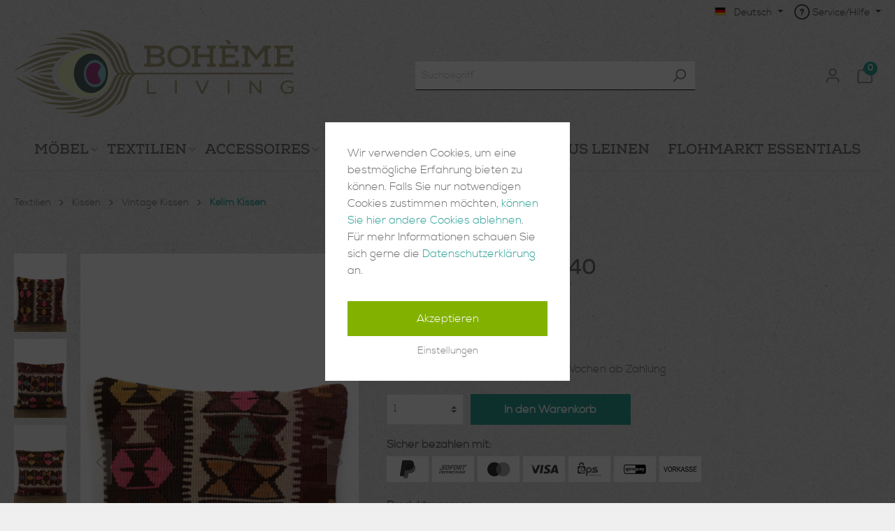

--- FILE ---
content_type: text/html; charset=UTF-8
request_url: https://boheme-living.com/kelim-kissen-40x40-13117.html
body_size: 31816
content:

<!DOCTYPE html>

<html lang="de-DE"
      itemscope="itemscope"
      itemtype="https://schema.org/WebPage">

                            
    <head>
                                        <meta charset="utf-8">
            
            <script>
            let gtmIsTrackingProductClicks = Boolean(1), gtmContainerId = 'GTM-N4L242R', hasSWConsentSupport = Boolean(Number(1));
            window.wbmScriptIsSet = false;
        </script>
        <script type="text/javascript">
            window.dataLayer = window.dataLayer || [];
            window.dataLayer.push({"ecommerce":{"currencyCode":"EUR","detail":{"actionField":{"list":"Dekokissen 40x40"},"products":[{"category":"Dekokissen 40x40","price":44.89999999999999857891452847979962825775146484375,"brand":"","id":"DEK-2-04-48","name":"Kelim Kissen 40x40","variant":""}]}},"google_tag_params":{"ecomm_prodid":"DEK-2-04-48","ecomm_pagetype":"product"}});

                    </script>                <!-- WbmTagManagerEcomm Head Snippet Start -->
        <script id="wbmTagManger" type="text/javascript">
            function getCookie(name) {
                var cookieMatch = document.cookie.match(name + '=(.*?)(;|$)');
                return cookieMatch && decodeURI(cookieMatch[1]);
            }

            var gtmCookieSet = getCookie('wbm-tagmanager-enabled');
            
            var googleTag = function(w,d,s,l,i){w[l]=w[l]||[];w[l].push({'gtm.start':new Date().getTime(),event:'gtm.js'});var f=d.getElementsByTagName(s)[0],j=d.createElement(s),dl=l!='dataLayer'?'&l='+l:'';j.async=true;j.src='https://www.googletagmanager.com/gtm.js?id='+i+dl+'';f.parentNode.insertBefore(j,f);};
            

            if (hasSWConsentSupport && gtmCookieSet === null) {
                window.wbmGoogleTagmanagerId = gtmContainerId;
                window.wbmScriptIsSet = false;
                window.googleTag = googleTag;
            } else {
                window.wbmScriptIsSet = true;
                googleTag(window, document, 'script', 'dataLayer', gtmContainerId);
                googleTag = null;
            }
        </script><!-- WbmTagManagerEcomm Head Snippet End -->    
                            <meta name="viewport"
                      content="width=device-width, initial-scale=1, shrink-to-fit=no">
            
                            <meta name="author"
                      content=""/>
                <meta name="robots"
                      content="index,follow"/>
                <meta name="revisit-after"
                      content="15 days"/>
                <meta name="keywords"
                      content="kelimkissen, kissenbezug kelim, kilim kissen, teppichkissen, kelimkissen türkei, vintage kissen kelim, Boho kissen, hippie kissen, Vintage kilim pillow, kelim cushion cover, kilim cushion cover, kilim pillow, pillow cover kilim, bodenkissen kelim, kilim cushion, Turkish cushion cover multi color"/>
                <meta name="description"
                      content="Unsere Kelim Kissen werden aus alten türkischen Kelims hergestellt. Diese Kelims sind original und handgewebt und bestehen zu 100% aus Schurwolle. Jedes Kelimkissen ist ein Unikat."/>
            
                <meta property="og:type"
          content="product"/>
    <meta property="og:site_name"
          content="Bohème Living"/>
    <meta property="og:url"
          content="https://boheme-living.com/kelim-kissen-40x40-13117.html"/>
    <meta property="og:title"
          content="Kelim Kissen 40x40"/>

    <meta property="og:description"
          content="Unsere Kelim Kissen werden aus alten türkischen Kelims hergestellt. Diese Kelims sind original und handgewebt und bestehen zu 100% aus Schurwolle. Jedes Kelimkissen ist ein Unikat."/>
    <meta property="og:image"
          content="https://boheme-living.com/media/04/c4/a5/1650621805/IMG_2329.jpeg"/>

    
            <meta property="product:price:amount"
          content="44.9"/>
    <meta property="product:price:currency"
          content="EUR"/>
    <meta property="product:product_link"
          content="https://boheme-living.com/kelim-kissen-40x40-13117.html"/>

    <meta name="twitter:card"
          content="product"/>
    <meta name="twitter:site"
          content="Bohème Living"/>
    <meta name="twitter:title"
          content="Kelim Kissen 40x40"/>
    <meta name="twitter:description"
          content="Unsere Kelim Kissen werden aus alten türkischen Kelims hergestellt. Diese Kelims sind original und handgewebt und bestehen zu 100% aus Schurwolle. Jedes Kelimkissen ist ein Unikat."/>
    <meta name="twitter:image"
          content="https://boheme-living.com/media/04/c4/a5/1650621805/IMG_2329.jpeg"/>

                                <meta itemprop="copyrightHolder"
                      content="Bohème Living"/>
                <meta itemprop="copyrightYear"
                      content=""/>
                <meta itemprop="isFamilyFriendly"
                      content="true"/>
                <meta itemprop="image"
                      content="https://boheme-living.com/media/2e/d4/be/1605161298/logo.svg"/>
            

                        <meta name="google-site-verification"
                  content="ljXBYWmZ7HwZen8UKDs9BA2el4zCks_DRVaD-bgNk0M" />
            

                                                
                    <link rel="shortcut icon"
                  href="https://boheme-living.com/media/9a/aa/07/1602673562/favicon-boheme.png">
        
                            
                            
            
    
    <link rel="canonical" href="https://boheme-living.com/kelim-kissen-40x40-13117.html" />

                    <title itemprop="name">Kelim Kissen 40x40</title>
        
            <link type="text/css" rel="stylesheet" href="//fast.fonts.net/cssapi/7c29dacf-c90f-47f2-ad7e-c4f0e779d62b.css"/>
                                                                        <link rel="stylesheet"
                      href="https://boheme-living.com/theme/be81e3e2e19db60b9752311a6c79073c/css/all.css?1723795790489400">
                                    

    <script type="text/javascript">
                window.COOKIE_ACCEPT_RELOAD = 0;
            </script>


                        <script>
        window.features = {"V6_5_0_0":false,"v6.5.0.0":false,"PERFORMANCE_TWEAKS":false,"performance.tweaks":false,"FEATURE_NEXT_1797":false,"feature.next.1797":false,"FEATURE_NEXT_16710":false,"feature.next.16710":false,"FEATURE_NEXT_13810":false,"feature.next.13810":false,"FEATURE_NEXT_13250":false,"feature.next.13250":false,"FEATURE_NEXT_17276":false,"feature.next.17276":false,"FEATURE_NEXT_16151":false,"feature.next.16151":false,"FEATURE_NEXT_16155":false,"feature.next.16155":false,"FEATURE_NEXT_19501":false,"feature.next.19501":false,"FEATURE_NEXT_15053":false,"feature.next.15053":false,"FEATURE_NEXT_18215":false,"feature.next.18215":false,"FEATURE_NEXT_15815":false,"feature.next.15815":false,"FEATURE_NEXT_14699":false,"feature.next.14699":false,"FEATURE_NEXT_15707":false,"feature.next.15707":false,"FEATURE_NEXT_14360":false,"feature.next.14360":false,"FEATURE_NEXT_15172":false,"feature.next.15172":false,"FEATURE_NEXT_14001":false,"feature.next.14001":false,"FEATURE_NEXT_7739":false,"feature.next.7739":false,"FEATURE_NEXT_16200":false,"feature.next.16200":false,"FEATURE_NEXT_13410":false,"feature.next.13410":false,"FEATURE_NEXT_15917":false,"feature.next.15917":false,"FEATURE_NEXT_15957":false,"feature.next.15957":false,"FEATURE_NEXT_13601":false,"feature.next.13601":false,"FEATURE_NEXT_16992":false,"feature.next.16992":false,"FEATURE_NEXT_7530":false,"feature.next.7530":false,"FEATURE_NEXT_16824":false,"feature.next.16824":false,"FEATURE_NEXT_16271":false,"feature.next.16271":false,"FEATURE_NEXT_15381":false,"feature.next.15381":false,"FEATURE_NEXT_17275":false,"feature.next.17275":false,"FEATURE_NEXT_17016":false,"feature.next.17016":false,"FEATURE_NEXT_16236":false,"feature.next.16236":false,"FEATURE_NEXT_16640":false,"feature.next.16640":false,"FEATURE_NEXT_17858":false,"feature.next.17858":false,"FEATURE_NEXT_6758":false,"feature.next.6758":false,"FEATURE_NEXT_19048":false,"feature.next.19048":false,"FEATURE_NEXT_19822":false,"feature.next.19822":false,"FEATURE_NEXT_18129":false,"feature.next.18129":false,"FEATURE_NEXT_19163":false,"feature.next.19163":false,"FEATURE_NEXT_18187":false,"feature.next.18187":false,"FEATURE_NEXT_17978":false,"feature.next.17978":false,"FEATURE_NEXT_11634":false,"feature.next.11634":false,"FEATURE_NEXT_21547":false,"feature.next.21547":false,"FEATURE_NEXT_22900":false,"feature.next.22900":false};
    </script>
        
                                                            
            <script>
                                    window.gtagActive = true;
                    window.gtagURL = 'https://www.googletagmanager.com/gtag/js?id=G-X28ZEPR5YN'
                    window.controllerName = 'product';
                    window.actionName = 'index';
                    window.trackOrders = '1';
                    window.gtagTrackingId = 'G-X28ZEPR5YN';
                    window.dataLayer = window.dataLayer || [];
                    window.gtagConfig = {
                        'anonymize_ip': '1',
                        'cookie_domain': 'none',
                        'cookie_prefix': '_swag_ga',
                    };

                    function gtag() { dataLayer.push(arguments); }
                            </script>

                                        <script id="sw-google-tag-manager-init" type="javascript/blocked">
                                            window.gtagCallback = function gtagCallbackFunction() {}
                                    </script>
                                
    <script id='pixel-script-poptin' src='https://cdn.popt.in/pixel.js?id=6ef778c6e33fb' async='true'></script>


                
            <script>
            var gRecaptchaLoadCallback = function() {
                grecaptcha.render('gRecaptcha', {
                    sitekey : '6LcCVNEaAAAAANqfeYjDxs63_EYYKpbzYX30A4ho',
                    size: 'invisible',
                    badge: 'bottomright'
                });
            };
            window.gbmedFormsOptions = {
                                sitekey: '6LcCVNEaAAAAANqfeYjDxs63_EYYKpbzYX30A4ho',
                                interval: 1,
                                forms: [],
                                hl: 'de'
            };
        </script>
        
                            
            <script type="text/javascript" src='https://www.google.com/recaptcha/api.js?render=6LdeqqchAAAAACMgyIGPaZve4kwAl2OTIziveRXr' defer></script>
        <script>
                                        window.googleReCaptchaV3Active = true;
                    </script>
            
                
                                    <script>
                    window.useDefaultCookieConsent = true;
                </script>
                    
            </head>

    <body class="    is-ctl-product is-act-index
    " style="background-image: url(https://boheme-living.com/media/81/b8/e1/1591474245/background-pattern.png)"">

                                    <noscript>
                <iframe src="https://www.googletagmanager.com/ns.html?id=GTM-N4L242R"
                        height="0" width="0" style="display:none;visibility:hidden"></iframe>
            </noscript>
                            <noscript class="noscript-main">
                
    <div role="alert"
         class="alert alert-info alert-has-icon">
                                                                <span class="icon icon-info">
                        <svg xmlns="http://www.w3.org/2000/svg" xmlns:xlink="http://www.w3.org/1999/xlink" width="24" height="24" viewBox="0 0 24 24"><defs><path d="M12 7c.5523 0 1 .4477 1 1s-.4477 1-1 1-1-.4477-1-1 .4477-1 1-1zm1 9c0 .5523-.4477 1-1 1s-1-.4477-1-1v-5c0-.5523.4477-1 1-1s1 .4477 1 1v5zm11-4c0 6.6274-5.3726 12-12 12S0 18.6274 0 12 5.3726 0 12 0s12 5.3726 12 12zM12 2C6.4772 2 2 6.4772 2 12s4.4772 10 10 10 10-4.4772 10-10S17.5228 2 12 2z" id="icons-default-info" /></defs><use xlink:href="#icons-default-info" fill="#758CA3" fill-rule="evenodd" /></svg>
        </span>
                                        
                    <div class="alert-content-container">
                                                    
                                    <div class="alert-content">
                                                    Um unseren Shop in vollem Umfang nutzen zu können, empfehlen wir Ihnen Javascript in Ihrem Browser zu aktivieren.
                                            </div>
                
                                                                </div>
            </div>
            </noscript>
        

                    <header class="header-main">
                                    <div class="top-bar">
        <div class="container">
            <div class="row d-none d-lg-flex">
                <nav class="top-bar-nav col-lg-12 col-xl-12">
                                                            
            <div class="top-bar-nav-item top-bar-language">
                            <form method="post"
                      action="/checkout/language"
                      class="language-form"
                      data-form-auto-submit="true">

                                                                <input type="hidden" name="_csrf_token" value="8dc040e5.57QKZDtbtoT-60YlHYdZNoMg_GLerrs6vkd2Twrxj9E.1IE8CQoy9NW2rRxyX_ZvAcZikCGrxJZy8AI5fUWazKOXwGgmUzf3xbaGEw">
                    
                                                                                                                    
                        <div class="languages-menu dropdown">
                            <button class="btn dropdown-toggle top-bar-nav-btn"
                                    type="button"
                                    id="languagesDropdown-top-bar"
                                    data-toggle="dropdown"
                                    aria-haspopup="true"
                                    aria-expanded="false">
                                <div class="top-bar-list-icon language-flag country-de language-de"></div>
                                <span class="top-bar-nav-text">Deutsch</span>
                            </button>
                                                            <div class="top-bar-list dropdown-menu dropdown-menu-right"
                                    aria-labelledby="languagesDropdown-top-bar">
                                                                            <div class="top-bar-list-item dropdown-item item-checked"
                                             title="">

                                                                                                                                                                                                                                            
                                                <label class="top-bar-list-label"
                                                       for="top-bar-2fbb5fe2e29a4d70aa5854ce7ce3e20b">
                                                    <input id="top-bar-2fbb5fe2e29a4d70aa5854ce7ce3e20b"
                                                           class="top-bar-list-radio"
                                                           value="2fbb5fe2e29a4d70aa5854ce7ce3e20b"
                                                           name="languageId"
                                                           type="radio"
                                                         checked>
                                                    <div class="top-bar-list-icon language-flag country-de language-de"></div>
                                                    Deutsch
                                                </label>
                                                                                    </div>
                                                                            <div class="top-bar-list-item dropdown-item"
                                             title="">

                                                                                                                                                                                                                                            
                                                <label class="top-bar-list-label"
                                                       for="top-bar-3ec48c19cfb749cc9e0bf02570cfee04">
                                                    <input id="top-bar-3ec48c19cfb749cc9e0bf02570cfee04"
                                                           class="top-bar-list-radio"
                                                           value="3ec48c19cfb749cc9e0bf02570cfee04"
                                                           name="languageId"
                                                           type="radio"
                                                        >
                                                    <div class="top-bar-list-icon language-flag country-en language-us"></div>
                                                    English
                                                </label>
                                                                                    </div>
                                                                    </div>
                                                    </div>

                        <input name="redirectTo" type="hidden" value="frontend.detail.page"/>

                                                    <input name="redirectParameters[productId]" type="hidden" value="5cf4ed2d8d4f4394ade5086ba99200ff">
                                                            </form>
                    </div>
                        
                                                            
                        
                                            
                
            <div class="top-bar-nav-item top-bar-menu">
                            <div class="service-menu dropdown">
                    <button class="btn dropdown-toggle top-bar-nav-btn"
                            type="button"
                            id="serviceMenuDropdown-top-bar"
                            data-toggle="dropdown"
                            aria-haspopup="true"
                            aria-expanded="false">
                                <span class="icon icon-help">
                        <svg xmlns="http://www.w3.org/2000/svg" xmlns:xlink="http://www.w3.org/1999/xlink" width="24" height="24" viewBox="0 0 24 24"><defs><path d="M24 12c0 6.6274-5.3726 12-12 12S0 18.6274 0 12 5.3726 0 12 0s12 5.3726 12 12zM12 2C6.4772 2 2 6.4772 2 12s4.4772 10 10 10 10-4.4772 10-10S17.5228 2 12 2zm0 13c.5523 0 1 .4477 1 1s-.4477 1-1 1-1-.4477-1-1 .4477-1 1-1zm-1-5c0 .5523-.4477 1-1 1s-1-.4477-1-1c0-1.8856 1.1144-3 3-3s3 1.1144 3 3c0 1.1817-.434 1.7713-1.3587 2.3496l-.1078.0674c-.4464.2817-.5335.4154-.5335 1.083 0 .5523-.4477 1-1 1s-1-.4477-1-1c0-1.4161.4788-2.1515 1.4665-2.7745l.1142-.0716C12.9784 10.4052 13 10.376 13 10c0-.781-.219-1-1-1s-1 .219-1 1z" id="icons-default-help" /></defs><use xlink:href="#icons-default-help" fill="#758CA3" fill-rule="evenodd" /></svg>
        </span>
                            <span class="top-bar-nav-text">Service/Hilfe</span>
                    </button>
                                            <div class="dropdown-menu dropdown-menu-right"
                             aria-labelledby="serviceMenuDropdown-top-bar">
                            
                                                                
                                <a class="top-bar-list-item dropdown-item"
                                   href="https://boheme-living.com/Informationen/Bestellvorgang/"
                                                                      title="Bestellvorgang">Bestellvorgang</a>
                            
                                                                
                                <a class="top-bar-list-item dropdown-item"
                                   href="https://boheme-living.com/Informationen/Lieferung/"
                                                                      title="Lieferung">Lieferung</a>
                            
                                                                
                                <a class="top-bar-list-item dropdown-item"
                                   href="https://boheme-living.com/Informationen/Ruecksendung/"
                                                                      title="Rücksendung">Rücksendung</a>
                            
                                                                
                                <a class="top-bar-list-item dropdown-item"
                                   href="https://boheme-living.com/Informationen/Zahlungsarten/"
                                                                      title="Zahlungsarten">Zahlungsarten</a>
                            
                                                                
                                <a class="top-bar-list-item dropdown-item"
                                   href="https://boheme-living.com/Informationen/Widerruf/"
                                                                      title="Widerruf">Widerruf</a>
                            
                                                                
                                <a class="top-bar-list-item dropdown-item"
                                   href="https://boheme-living.com/Informationen/AGB/"
                                                                      title="AGB">AGB</a>
                            
                                                                
                                <a class="top-bar-list-item dropdown-item"
                                   href="https://boheme-living.com/Informationen/Datenschutz/"
                                                                      title="Datenschutz">Datenschutz</a>
                            
                                                                
                                <a class="top-bar-list-item dropdown-item"
                                   href="https://boheme-living.com/Informationen/Kontakt/"
                                                                      title="Kontakt">Kontakt</a>
                            
                                                                
                                <a class="top-bar-list-item dropdown-item"
                                   href="https://boheme-living.com/Informationen/Impressum/"
                                                                      title="Impressum">Impressum</a>
                            
                                                                
                                <a class="top-bar-list-item dropdown-item"
                                   href="/cookie/offcanvas"
                                                                      title="Cookie-Einstellungen">Cookie-Einstellungen</a>
                                                    </div>
                                    </div>
                    </div>
                                        </nav>
            </div>
        </div>
    </div>
    
        <div class="container">
                <div class="row align-items-center header-row">
                            <div class="col-12 col-lg-auto header-logo-col">
                        <div class="header-logo-main">
                    <a class="header-logo-main-link"
               href="/"
               title="Zur Startseite wechseln">
                                    <picture class="header-logo-picture">
                                                                                
                                                                            
                                                                                    <img src="https://boheme-living.com/media/2e/d4/be/1605161298/logo.svg"
                                     alt="Zur Startseite wechseln"
                                     class="img-fluid header-logo-main-img"/>
                                                                        </picture>
                            </a>
            </div>
                </div>
            
                            <div class="col-12 order-2 col-sm order-sm-1 header-search-col">
                    <div class="row">
                        <div class="col-sm-auto d-none d-sm-block d-lg-none">
                                                            <div class="nav-main-toggle">
                                                                            <button class="btn nav-main-toggle-btn header-actions-btn"
                                                type="button"
                                                data-offcanvas-menu="true"
                                                aria-label="Menü">
                                                                                                    <span class="icon icon-stack">
                        <svg xmlns="http://www.w3.org/2000/svg" xmlns:xlink="http://www.w3.org/1999/xlink" width="24" height="24" viewBox="0 0 24 24"><defs><path d="M3 13c-.5523 0-1-.4477-1-1s.4477-1 1-1h18c.5523 0 1 .4477 1 1s-.4477 1-1 1H3zm0-7c-.5523 0-1-.4477-1-1s.4477-1 1-1h18c.5523 0 1 .4477 1 1s-.4477 1-1 1H3zm0 14c-.5523 0-1-.4477-1-1s.4477-1 1-1h18c.5523 0 1 .4477 1 1s-.4477 1-1 1H3z" id="icons-default-stack" /></defs><use xlink:href="#icons-default-stack" fill="#758CA3" fill-rule="evenodd" /></svg>
        </span>
                                                                                        </button>
                                                                    </div>
                                                    </div>
                        <div class="col">
                            
    <div class="collapse"
         id="searchCollapse">
        <div class="header-search">
            <form action="/search"
                  method="get"
                  data-search-form="true"
                  data-search-widget-options='{&quot;searchWidgetMinChars&quot;:2}'
                  data-url="/suggest?search="
                  class="header-search-form">
                                    <div class="input-group">
                                                    <input type="search"
                                   name="search"
                                   class="form-control header-search-input"
                                   autocomplete="off"
                                   autocapitalize="off"
                                   placeholder="Suchbegriff ..."
                                   aria-label="Suchbegriff ..."
                                   value=""
                            >
                        
                                                                                                                <div class="input-group-append">
                                    <button type="submit"
                                            class="btn header-search-btn"
                                            aria-label="Suchen">
                                        <span class="header-search-icon">
                                                    <span class="icon icon-search">
                        <svg xmlns="http://www.w3.org/2000/svg" xmlns:xlink="http://www.w3.org/1999/xlink" width="24" height="24" viewBox="0 0 24 24"><defs><path d="M10.0944 16.3199 4.707 21.707c-.3905.3905-1.0237.3905-1.4142 0-.3905-.3905-.3905-1.0237 0-1.4142L8.68 14.9056C7.6271 13.551 7 11.8487 7 10c0-4.4183 3.5817-8 8-8s8 3.5817 8 8-3.5817 8-8 8c-1.8487 0-3.551-.627-4.9056-1.6801zM15 16c3.3137 0 6-2.6863 6-6s-2.6863-6-6-6-6 2.6863-6 6 2.6863 6 6 6z" id="icons-default-search" /></defs><use xlink:href="#icons-default-search" fill="#758CA3" fill-rule="evenodd" /></svg>
        </span>
                                            </span>
                                    </button>
                                </div>
                                                                        </div>
                            </form>
        </div>
    </div>
                        </div>
                    </div>
                </div>
            
                            <div class="col-12 order-1 col-sm-auto order-sm-2 header-actions-col">
                    <div class="row no-gutters">
                                                    <div class="col d-sm-none">
                                <div class="menu-button">
                                                                            <button class="btn nav-main-toggle-btn header-actions-btn"
                                                type="button"
                                                data-offcanvas-menu="true"
                                                aria-label="Menü">
                                                                                                    <span class="icon icon-stack">
                        <svg xmlns="http://www.w3.org/2000/svg" xmlns:xlink="http://www.w3.org/1999/xlink" width="24" height="24" viewBox="0 0 24 24"><defs><path d="M3 13c-.5523 0-1-.4477-1-1s.4477-1 1-1h18c.5523 0 1 .4477 1 1s-.4477 1-1 1H3zm0-7c-.5523 0-1-.4477-1-1s.4477-1 1-1h18c.5523 0 1 .4477 1 1s-.4477 1-1 1H3zm0 14c-.5523 0-1-.4477-1-1s.4477-1 1-1h18c.5523 0 1 .4477 1 1s-.4477 1-1 1H3z" id="icons-default-stack" /></defs><use xlink:href="#icons-default-stack" fill="#758CA3" fill-rule="evenodd" /></svg>
        </span>
                                                                                        </button>
                                                                    </div>
                            </div>
                        
                                                    <div class="col-auto d-sm-none">
                                <div class="search-toggle">
                                    <button class="btn header-actions-btn search-toggle-btn js-search-toggle-btn collapsed"
                                            type="button"
                                            data-toggle="collapse"
                                            data-target="#searchCollapse"
                                            aria-expanded="false"
                                            aria-controls="searchCollapse"
                                            aria-label="Suchen">
                                                <span class="icon icon-search">
                        <svg xmlns="http://www.w3.org/2000/svg" xmlns:xlink="http://www.w3.org/1999/xlink" width="24" height="24" viewBox="0 0 24 24"><defs><path d="M10.0944 16.3199 4.707 21.707c-.3905.3905-1.0237.3905-1.4142 0-.3905-.3905-.3905-1.0237 0-1.4142L8.68 14.9056C7.6271 13.551 7 11.8487 7 10c0-4.4183 3.5817-8 8-8s8 3.5817 8 8-3.5817 8-8 8c-1.8487 0-3.551-.627-4.9056-1.6801zM15 16c3.3137 0 6-2.6863 6-6s-2.6863-6-6-6-6 2.6863-6 6 2.6863 6 6 6z" id="icons-default-search" /></defs><use xlink:href="#icons-default-search" fill="#758CA3" fill-rule="evenodd" /></svg>
        </span>
                                        </button>
                                </div>
                            </div>
                        
                        
                                                    <div class="col-auto">
                                <div class="account-menu">
                                        <div class="dropdown">
                    <button class="btn account-menu-btn header-actions-btn"
                    type="button"
                    id="accountWidget"
                    data-offcanvas-account-menu="true"
                    data-toggle="dropdown"
                    aria-haspopup="true"
                    aria-expanded="false"
                    aria-label="Mein Konto"
                    title="Mein Konto">
                        <span class="icon icon-avatar">
                        <svg xmlns="http://www.w3.org/2000/svg" xmlns:xlink="http://www.w3.org/1999/xlink" width="24" height="24" viewBox="0 0 24 24"><defs><path d="M12 3C9.7909 3 8 4.7909 8 7c0 2.2091 1.7909 4 4 4 2.2091 0 4-1.7909 4-4 0-2.2091-1.7909-4-4-4zm0-2c3.3137 0 6 2.6863 6 6s-2.6863 6-6 6-6-2.6863-6-6 2.6863-6 6-6zM4 22.099c0 .5523-.4477 1-1 1s-1-.4477-1-1V20c0-2.7614 2.2386-5 5-5h10.0007c2.7614 0 5 2.2386 5 5v2.099c0 .5523-.4477 1-1 1s-1-.4477-1-1V20c0-1.6569-1.3431-3-3-3H7c-1.6569 0-3 1.3431-3 3v2.099z" id="icons-default-avatar" /></defs><use xlink:href="#icons-default-avatar" fill="#758CA3" fill-rule="evenodd" /></svg>
        </span>
                </button>
        
                    <div class="dropdown-menu dropdown-menu-right account-menu-dropdown js-account-menu-dropdown"
                 aria-labelledby="accountWidget">
                

        
                                                        <button class="btn btn-light offcanvas-close js-offcanvas-close btn-block sticky-top">
                                                            <span class="icon icon-x icon-sm">
                        <svg xmlns="http://www.w3.org/2000/svg" xmlns:xlink="http://www.w3.org/1999/xlink" width="24" height="24" viewBox="0 0 24 24"><defs><path d="m10.5858 12-7.293-7.2929c-.3904-.3905-.3904-1.0237 0-1.4142.3906-.3905 1.0238-.3905 1.4143 0L12 10.5858l7.2929-7.293c.3905-.3904 1.0237-.3904 1.4142 0 .3905.3906.3905 1.0238 0 1.4143L13.4142 12l7.293 7.2929c.3904.3905.3904 1.0237 0 1.4142-.3906.3905-1.0238.3905-1.4143 0L12 13.4142l-7.2929 7.293c-.3905.3904-1.0237.3904-1.4142 0-.3905-.3906-.3905-1.0238 0-1.4143L10.5858 12z" id="icons-default-x" /></defs><use xlink:href="#icons-default-x" fill="#758CA3" fill-rule="evenodd" /></svg>
        </span>
                            
                                                    Menü schließen
                                            </button>
                
    
                    <div class="offcanvas-content-container">
                <div class="account-menu">
                                    <div class="dropdown-header account-menu-header">
                    Mein Konto
                </div>
                    
                                    <div class="account-menu-login">
                    <a href="/account/login"
                       title="Anmelden"
                       class="btn btn-primary account-menu-login-button">
                        Anmelden
                    </a>

                    <div class="account-menu-register">
                        oder <a href="/account/login"
                                                            title="registrieren">registrieren</a>
                    </div>
                </div>
                    
                    <div class="account-menu-links">
                    <div class="header-account-menu">
        <div class="card account-menu-inner">
                                        
                                                <div class="list-group list-group-flush account-aside-list-group">
                        
                                                                <a href="/account"
                                   title="Übersicht"
                                   class="list-group-item list-group-item-action account-aside-item">
                                    Übersicht
                                </a>
                            
                                                            <a href="/account/profile"
                                   title="Persönliches Profil"
                                   class="list-group-item list-group-item-action account-aside-item">
                                    Persönliches Profil
                                </a>
                            
                                                            <a href="/account/address"
                                   title="Adressen"
                                   class="list-group-item list-group-item-action account-aside-item">
                                    Adressen
                                </a>
                            
                                                            <a href="/account/payment"
                                   title="Zahlungsarten"
                                   class="list-group-item list-group-item-action account-aside-item">
                                    Zahlungsarten
                                </a>
                            
                                                            <a href="/account/order"
                                   title="Bestellungen"
                                   class="list-group-item list-group-item-action account-aside-item">
                                    Bestellungen
                                </a>
                                                    

                        <a href="/account/mollie/subscriptions" title="Abonnements" class="list-group-item list-group-item-action account-aside-item">
                Abonnements
            </a>
            
                    </div>
                            
                                                </div>
    </div>
            </div>
            </div>
        </div>
                </div>
            </div>
                                </div>
                            </div>
                        
                                                    <div class="col-auto">
                                <div class="header-cart"
                                     data-offcanvas-cart="true">
                                    <a class="btn header-cart-btn header-actions-btn"
                                       href="/checkout/cart"
                                       data-cart-widget="true"
                                       title="Warenkorb"
                                       aria-label="Warenkorb">
                                            <span class="header-cart-icon">
                <span class="icon icon-bag">
                        <svg xmlns="http://www.w3.org/2000/svg" xmlns:xlink="http://www.w3.org/1999/xlink" width="24" height="24" viewBox="0 0 24 24"><defs><path d="M5.892 3c.5523 0 1 .4477 1 1s-.4477 1-1 1H3.7895a1 1 0 0 0-.9986.9475l-.7895 15c-.029.5515.3946 1.0221.9987 1.0525h17.8102c.5523 0 1-.4477.9986-1.0525l-.7895-15A1 1 0 0 0 20.0208 5H17.892c-.5523 0-1-.4477-1-1s.4477-1 1-1h2.1288c1.5956 0 2.912 1.249 2.9959 2.8423l.7894 15c.0035.0788.0035.0788.0042.1577 0 1.6569-1.3432 3-3 3H3c-.079-.0007-.079-.0007-.1577-.0041-1.6546-.0871-2.9253-1.499-2.8382-3.1536l.7895-15C.8775 4.249 2.1939 3 3.7895 3H5.892zm4 2c0 .5523-.4477 1-1 1s-1-.4477-1-1V3c0-1.6569 1.3432-3 3-3h2c1.6569 0 3 1.3431 3 3v2c0 .5523-.4477 1-1 1s-1-.4477-1-1V3c0-.5523-.4477-1-1-1h-2c-.5523 0-1 .4477-1 1v2z" id="icons-default-bag" /></defs><use xlink:href="#icons-default-bag" fill="#758CA3" fill-rule="evenodd" /></svg>
        </span>
        </span>
        <span class="header-cart-items-count badge">
        0
    </span>
                                    </a>
                                </div>
                            </div>
                                            </div>
                </div>
                    </div>
    
    </div>
            </header>
        
                    <div class="nav-main">
                                    
    <div class="main-navigation"
         id="mainNavigation"
         data-flyout-menu="true"
         data-sticky data-offset="0">
                                <div class="container">
                                    <nav class="nav main-navigation-menu"
                        itemscope="itemscope"
                        itemtype="http://schema.org/SiteNavigationElement">
                        
                            <a class="nav-link main-navigation-link home-link"
       href="/"
       itemprop="url"
       title="Home">
        <div class="main-navigation-link-text">
            <span itemprop="name">Home</span>
        </div>
    </a>

                                                    
                                                                                            
                                                                
                                            <a class="nav-link main-navigation-link has-children"
           href="https://boheme-living.com/furniture.html"
           itemprop="url"
                                    data-flyout-menu-trigger="c7f775426d444655bab28aa9bdb4799a"
                           title="Möbel">
            <div class="main-navigation-link-text">
                <span itemprop="name">Möbel</span>
            </div>
                                    <span class="icon icon-arrow-head-down">
                        <svg xmlns="http://www.w3.org/2000/svg" xmlns:xlink="http://www.w3.org/1999/xlink" width="24" height="24" viewBox="0 0 24 24"><defs><path id="icons-default-arrow-head-down" d="m12 7.4142 10.2929 10.293c.3905.3904 1.0237.3904 1.4142 0 .3905-.3906.3905-1.0238 0-1.4143l-11-11c-.3905-.3905-1.0237-.3905-1.4142 0l-11 11c-.3905.3905-.3905 1.0237 0 1.4142.3905.3905 1.0237.3905 1.4142 0L12 7.4142z" /></defs><use transform="matrix(1 0 0 -1 0 23)" xlink:href="#icons-default-arrow-head-down" fill="#758CA3" fill-rule="evenodd" /></svg>
        </span>
                        </a>
                                                                                                
                                                                
                                            <a class="nav-link main-navigation-link has-children"
           href="https://boheme-living.com/textilien.html"
           itemprop="url"
                                    data-flyout-menu-trigger="e890260706f64f49a4b1a6784e669f63"
                           title="Textilien">
            <div class="main-navigation-link-text">
                <span itemprop="name">Textilien</span>
            </div>
                                    <span class="icon icon-arrow-head-down">
                        <svg xmlns="http://www.w3.org/2000/svg" xmlns:xlink="http://www.w3.org/1999/xlink" width="24" height="24" viewBox="0 0 24 24"><defs><path id="icons-default-arrow-head-down" d="m12 7.4142 10.2929 10.293c.3905.3904 1.0237.3904 1.4142 0 .3905-.3906.3905-1.0238 0-1.4143l-11-11c-.3905-.3905-1.0237-.3905-1.4142 0l-11 11c-.3905.3905-.3905 1.0237 0 1.4142.3905.3905 1.0237.3905 1.4142 0L12 7.4142z" /></defs><use transform="matrix(1 0 0 -1 0 23)" xlink:href="#icons-default-arrow-head-down" fill="#758CA3" fill-rule="evenodd" /></svg>
        </span>
                        </a>
                                                                                                
                                                                
                                            <a class="nav-link main-navigation-link has-children"
           href="https://boheme-living.com/accessoires.html"
           itemprop="url"
                                    data-flyout-menu-trigger="ce76a7cd6c5143288e55e51425442aec"
                           title="Accessoires">
            <div class="main-navigation-link-text">
                <span itemprop="name">Accessoires</span>
            </div>
                                    <span class="icon icon-arrow-head-down">
                        <svg xmlns="http://www.w3.org/2000/svg" xmlns:xlink="http://www.w3.org/1999/xlink" width="24" height="24" viewBox="0 0 24 24"><defs><path id="icons-default-arrow-head-down" d="m12 7.4142 10.2929 10.293c.3905.3904 1.0237.3904 1.4142 0 .3905-.3906.3905-1.0238 0-1.4143l-11-11c-.3905-.3905-1.0237-.3905-1.4142 0l-11 11c-.3905.3905-.3905 1.0237 0 1.4142.3905.3905 1.0237.3905 1.4142 0L12 7.4142z" /></defs><use transform="matrix(1 0 0 -1 0 23)" xlink:href="#icons-default-arrow-head-down" fill="#758CA3" fill-rule="evenodd" /></svg>
        </span>
                        </a>
                                                                                                
                                                                
                                            <a class="nav-link main-navigation-link has-children"
           href="https://boheme-living.com/einrichtungsstile.html"
           itemprop="url"
                                    data-flyout-menu-trigger="7cc54e114f04484d89c72f0a14f4ce5a"
                           title="Einrichtungsstile">
            <div class="main-navigation-link-text">
                <span itemprop="name">Einrichtungsstile</span>
            </div>
                                    <span class="icon icon-arrow-head-down">
                        <svg xmlns="http://www.w3.org/2000/svg" xmlns:xlink="http://www.w3.org/1999/xlink" width="24" height="24" viewBox="0 0 24 24"><defs><path id="icons-default-arrow-head-down" d="m12 7.4142 10.2929 10.293c.3905.3904 1.0237.3904 1.4142 0 .3905-.3906.3905-1.0238 0-1.4143l-11-11c-.3905-.3905-1.0237-.3905-1.4142 0l-11 11c-.3905.3905-.3905 1.0237 0 1.4142.3905.3905 1.0237.3905 1.4142 0L12 7.4142z" /></defs><use transform="matrix(1 0 0 -1 0 23)" xlink:href="#icons-default-arrow-head-down" fill="#758CA3" fill-rule="evenodd" /></svg>
        </span>
                        </a>
                                                                                                
                                                                
                                            <a class="nav-link main-navigation-link"
           href="https://boheme-living.com/textilien/leinenbettwaesche-leinenplaids-leinenkissen-traeume-aus-leinen.html"
           itemprop="url"
                           title="Alles aus Leinen">
            <div class="main-navigation-link-text">
                <span itemprop="name">Alles aus Leinen</span>
            </div>
                    </a>
                                                                                                
                                                                
                                            <a class="nav-link main-navigation-link"
           href="https://boheme-living.com/Flohmarkt-Essentials/"
           itemprop="url"
                           title="Flohmarkt Essentials">
            <div class="main-navigation-link-text">
                <span itemprop="name">Flohmarkt Essentials</span>
            </div>
                    </a>
                                                                            </nav>
                            </div>
        
        
                                                                                                                                                                                                                                                                                                                                                                    
                                                <div class="navigation-flyouts">
                                                                                                                                                                <div class="navigation-flyout"
                                             data-flyout-menu-id="c7f775426d444655bab28aa9bdb4799a">
                                            <div class="container">
                                                                                                                        <div class="row navigation-flyout-bar">
                            <div class="col">
                    <div class="navigation-flyout-category-link">
                                                                                    <a class="nav-link"
                                   href="https://boheme-living.com/furniture.html"
                                   itemprop="url"
                                   title="Möbel">
                                                                            Zur Kategorie Möbel
                                                <span class="icon icon-arrow-right icon-primary">
                        <svg xmlns="http://www.w3.org/2000/svg" xmlns:xlink="http://www.w3.org/1999/xlink" width="16" height="16" viewBox="0 0 16 16"><defs><path id="icons-solid-arrow-right" d="M6.7071 6.2929c-.3905-.3905-1.0237-.3905-1.4142 0-.3905.3905-.3905 1.0237 0 1.4142l3 3c.3905.3905 1.0237.3905 1.4142 0l3-3c.3905-.3905.3905-1.0237 0-1.4142-.3905-.3905-1.0237-.3905-1.4142 0L9 8.5858l-2.2929-2.293z" /></defs><use transform="rotate(-90 9 8.5)" xlink:href="#icons-solid-arrow-right" fill="#758CA3" fill-rule="evenodd" /></svg>
        </span>
                                                                        </a>
                                                                        </div>
                </div>
            
                            <div class="col-auto">
                    <div class="navigation-flyout-close js-close-flyout-menu">
                                                                                            <span class="icon icon-x">
                        <svg xmlns="http://www.w3.org/2000/svg" xmlns:xlink="http://www.w3.org/1999/xlink" width="24" height="24" viewBox="0 0 24 24"><defs><path d="m10.5858 12-7.293-7.2929c-.3904-.3905-.3904-1.0237 0-1.4142.3906-.3905 1.0238-.3905 1.4143 0L12 10.5858l7.2929-7.293c.3905-.3904 1.0237-.3904 1.4142 0 .3905.3906.3905 1.0238 0 1.4143L13.4142 12l7.293 7.2929c.3904.3905.3904 1.0237 0 1.4142-.3906.3905-1.0238.3905-1.4143 0L12 13.4142l-7.2929 7.293c-.3905.3904-1.0237.3904-1.4142 0-.3905-.3906-.3905-1.0238 0-1.4143L10.5858 12z" id="icons-default-x" /></defs><use xlink:href="#icons-default-x" fill="#758CA3" fill-rule="evenodd" /></svg>
        </span>
                                                                            </div>
                </div>
                    </div>
    
            <div class="row navigation-flyout-content">
                <div class="col">
        <div class="navigation-flyout-categories">
                                
                    
    <div class="row navigation-flyout-categories is-level-0 has-content">
                                            
                            <div class="col-3 navigation-flyout-col">
                                                                        <a class="nav-item nav-link navigation-flyout-link is-level-0"
                               href="https://boheme-living.com/furniture/hocker-und-schemel.html"
                               itemprop="url"
                               title="Hocker &amp; Schemel">
                                <span itemprop="name">Hocker &amp; Schemel</span>
                                                            </a>
                                            
                                                                            
        
    <div class="navigation-flyout-categories is-level-1">
            </div>
                                                            </div>
                                                        
                            <div class="col-3 navigation-flyout-col">
                                                                        <a class="nav-item nav-link navigation-flyout-link is-level-0"
                               href="https://boheme-living.com/furniture/holzbaenke.html"
                               itemprop="url"
                               title="Holzbänke">
                                <span itemprop="name">Holzbänke</span>
                                                            </a>
                                            
                                                                            
        
    <div class="navigation-flyout-categories is-level-1">
            </div>
                                                            </div>
                                                        
                            <div class="col-3 navigation-flyout-col">
                                                                        <a class="nav-item nav-link navigation-flyout-link is-level-0"
                               href="https://boheme-living.com/furniture/stuehle.html"
                               itemprop="url"
                               title="Vintage Stühle">
                                <span itemprop="name">Vintage Stühle</span>
                                                            </a>
                                            
                                                                            
        
    <div class="navigation-flyout-categories is-level-1">
            </div>
                                                            </div>
                                                        
                            <div class="col-3 navigation-flyout-col">
                                                                        <a class="nav-item nav-link navigation-flyout-link is-level-0"
                               href="https://boheme-living.com/furniture/tische-und-konsolen.html"
                               itemprop="url"
                               title="Tische &amp; Konsolen">
                                <span itemprop="name">Tische &amp; Konsolen</span>
                                                            </a>
                                            
                                                                            
        
    <div class="navigation-flyout-categories is-level-1">
            </div>
                                                            </div>
                        </div>
                    </div>
    </div>

                    </div>
                                                                                                </div>
                                        </div>
                                                                                                                                                                                                            <div class="navigation-flyout"
                                             data-flyout-menu-id="e890260706f64f49a4b1a6784e669f63">
                                            <div class="container">
                                                                                                                        <div class="row navigation-flyout-bar">
                            <div class="col">
                    <div class="navigation-flyout-category-link">
                                                                                    <a class="nav-link"
                                   href="https://boheme-living.com/textilien.html"
                                   itemprop="url"
                                   title="Textilien">
                                                                            Zur Kategorie Textilien
                                                <span class="icon icon-arrow-right icon-primary">
                        <svg xmlns="http://www.w3.org/2000/svg" xmlns:xlink="http://www.w3.org/1999/xlink" width="16" height="16" viewBox="0 0 16 16"><defs><path id="icons-solid-arrow-right" d="M6.7071 6.2929c-.3905-.3905-1.0237-.3905-1.4142 0-.3905.3905-.3905 1.0237 0 1.4142l3 3c.3905.3905 1.0237.3905 1.4142 0l3-3c.3905-.3905.3905-1.0237 0-1.4142-.3905-.3905-1.0237-.3905-1.4142 0L9 8.5858l-2.2929-2.293z" /></defs><use transform="rotate(-90 9 8.5)" xlink:href="#icons-solid-arrow-right" fill="#758CA3" fill-rule="evenodd" /></svg>
        </span>
                                                                        </a>
                                                                        </div>
                </div>
            
                            <div class="col-auto">
                    <div class="navigation-flyout-close js-close-flyout-menu">
                                                                                            <span class="icon icon-x">
                        <svg xmlns="http://www.w3.org/2000/svg" xmlns:xlink="http://www.w3.org/1999/xlink" width="24" height="24" viewBox="0 0 24 24"><defs><path d="m10.5858 12-7.293-7.2929c-.3904-.3905-.3904-1.0237 0-1.4142.3906-.3905 1.0238-.3905 1.4143 0L12 10.5858l7.2929-7.293c.3905-.3904 1.0237-.3904 1.4142 0 .3905.3906.3905 1.0238 0 1.4143L13.4142 12l7.293 7.2929c.3904.3905.3904 1.0237 0 1.4142-.3906.3905-1.0238.3905-1.4143 0L12 13.4142l-7.2929 7.293c-.3905.3904-1.0237.3904-1.4142 0-.3905-.3906-.3905-1.0238 0-1.4143L10.5858 12z" id="icons-default-x" /></defs><use xlink:href="#icons-default-x" fill="#758CA3" fill-rule="evenodd" /></svg>
        </span>
                                                                            </div>
                </div>
                    </div>
    
            <div class="row navigation-flyout-content">
                <div class="col">
        <div class="navigation-flyout-categories">
                                
                    
    <div class="row navigation-flyout-categories is-level-0 has-content">
                                            
                            <div class="col-4 navigation-flyout-col">
                                                                        <a class="nav-item nav-link navigation-flyout-link is-level-0 has-children"
                               href="https://boheme-living.com/textilien/kissen.html"
                               itemprop="url"
                               title="Kissen">
                                <span itemprop="name">Kissen</span>
                                                                            <span class="icon icon-arrow-head-right">
                        <svg xmlns="http://www.w3.org/2000/svg" xmlns:xlink="http://www.w3.org/1999/xlink" width="24" height="24" viewBox="0 0 24 24"><defs><path id="icons-default-arrow-head-right" d="m11.5 7.9142 10.2929 10.293c.3905.3904 1.0237.3904 1.4142 0 .3905-.3906.3905-1.0238 0-1.4143l-11-11c-.3905-.3905-1.0237-.3905-1.4142 0l-11 11c-.3905.3905-.3905 1.0237 0 1.4142.3905.3905 1.0237.3905 1.4142 0L11.5 7.9142z" /></defs><use transform="rotate(90 11.5 12)" xlink:href="#icons-default-arrow-head-right" fill="#758CA3" fill-rule="evenodd" /></svg>
        </span>
                                                                </a>
                                            
                                                                            
        
    <div class="navigation-flyout-categories is-level-1 has-content">
                                            
                            <div class="navigation-flyout-col">
                                                                        <a class="nav-item nav-link navigation-flyout-link is-level-1"
                               href="https://boheme-living.com/textilien/kissen/leinenkissen.html"
                               itemprop="url"
                               title="Leinenkissen">
                                <span itemprop="name">Leinenkissen</span>
                                                            </a>
                                            
                                                                            
        
    <div class="navigation-flyout-categories is-level-2">
            </div>
                                                            </div>
                                                        
                            <div class="navigation-flyout-col">
                                                                        <a class="nav-item nav-link navigation-flyout-link is-level-1 has-children"
                               href="https://boheme-living.com/textilien/kissen/streifenkissen-und-mehr.html"
                               itemprop="url"
                               title="Vintage Kissen">
                                <span itemprop="name">Vintage Kissen</span>
                                                                            <span class="icon icon-arrow-head-right">
                        <svg xmlns="http://www.w3.org/2000/svg" xmlns:xlink="http://www.w3.org/1999/xlink" width="24" height="24" viewBox="0 0 24 24"><defs><path id="icons-default-arrow-head-right" d="m11.5 7.9142 10.2929 10.293c.3905.3904 1.0237.3904 1.4142 0 .3905-.3906.3905-1.0238 0-1.4143l-11-11c-.3905-.3905-1.0237-.3905-1.4142 0l-11 11c-.3905.3905-.3905 1.0237 0 1.4142.3905.3905 1.0237.3905 1.4142 0L11.5 7.9142z" /></defs><use transform="rotate(90 11.5 12)" xlink:href="#icons-default-arrow-head-right" fill="#758CA3" fill-rule="evenodd" /></svg>
        </span>
                                                                </a>
                                            
                                                                            
        
    <div class="navigation-flyout-categories is-level-2 has-content">
                                            
                            <div class="navigation-flyout-col">
                                                                        <a class="nav-item nav-link navigation-flyout-link is-level-2"
                               href="https://boheme-living.com/textilien/kissen/kelim-kissen-441.html"
                               itemprop="url"
                               title="Kelim Kissen">
                                <span itemprop="name">Kelim Kissen</span>
                                                            </a>
                                            
                                                                            
        
    <div class="navigation-flyout-categories is-level-3">
            </div>
                                                            </div>
                                                        
                            <div class="navigation-flyout-col">
                                                                        <a class="nav-item nav-link navigation-flyout-link is-level-2"
                               href="https://boheme-living.com/Textilien/Kissen/Vintage-Kissen/Berber-Kissen/"
                               itemprop="url"
                               title="Berber Kissen">
                                <span itemprop="name">Berber Kissen</span>
                                                            </a>
                                            
                                                                            
        
    <div class="navigation-flyout-categories is-level-3">
            </div>
                                                            </div>
                                                        
                            <div class="navigation-flyout-col">
                                                                        <a class="nav-item nav-link navigation-flyout-link is-level-2"
                               href="https://boheme-living.com/Textilien/Kissen/Vintage-Kissen/Vintage-Kissen-Indien/"
                               itemprop="url"
                               title="Vintage Kissen Indien">
                                <span itemprop="name">Vintage Kissen Indien</span>
                                                            </a>
                                            
                                                                            
        
    <div class="navigation-flyout-categories is-level-3">
            </div>
                                                            </div>
                                                        
                            <div class="navigation-flyout-col">
                                                                        <a class="nav-item nav-link navigation-flyout-link is-level-2"
                               href="https://boheme-living.com/Textilien/Kissen/Vintage-Kissen/Frazada-Kissen-Peru/"
                               itemprop="url"
                               title="Frazada Kissen Peru">
                                <span itemprop="name">Frazada Kissen Peru</span>
                                                            </a>
                                            
                                                                            
        
    <div class="navigation-flyout-categories is-level-3">
            </div>
                                                            </div>
                        </div>
                                                            </div>
                                                        
                            <div class="navigation-flyout-col">
                                                                        <a class="nav-item nav-link navigation-flyout-link is-level-1"
                               href="https://boheme-living.com/textilien/kissen/dekorative-boho-und-ethno-kissen.html"
                               itemprop="url"
                               title="Boho Kissen">
                                <span itemprop="name">Boho Kissen</span>
                                                            </a>
                                            
                                                                            
        
    <div class="navigation-flyout-categories is-level-2">
            </div>
                                                            </div>
                                                        
                            <div class="navigation-flyout-col">
                                                                        <a class="nav-item nav-link navigation-flyout-link is-level-1 has-children"
                               href="https://boheme-living.com/Textilien/Kissen/Dekokissen-nach-Groesse/"
                               itemprop="url"
                               title="Dekokissen nach Größe">
                                <span itemprop="name">Dekokissen nach Größe</span>
                                                                            <span class="icon icon-arrow-head-right">
                        <svg xmlns="http://www.w3.org/2000/svg" xmlns:xlink="http://www.w3.org/1999/xlink" width="24" height="24" viewBox="0 0 24 24"><defs><path id="icons-default-arrow-head-right" d="m11.5 7.9142 10.2929 10.293c.3905.3904 1.0237.3904 1.4142 0 .3905-.3906.3905-1.0238 0-1.4143l-11-11c-.3905-.3905-1.0237-.3905-1.4142 0l-11 11c-.3905.3905-.3905 1.0237 0 1.4142.3905.3905 1.0237.3905 1.4142 0L11.5 7.9142z" /></defs><use transform="rotate(90 11.5 12)" xlink:href="#icons-default-arrow-head-right" fill="#758CA3" fill-rule="evenodd" /></svg>
        </span>
                                                                </a>
                                            
                                                                            
        
    <div class="navigation-flyout-categories is-level-2 has-content">
                                            
                            <div class="navigation-flyout-col">
                                                                        <a class="nav-item nav-link navigation-flyout-link is-level-2"
                               href="https://boheme-living.com/Textilien/Kissen/Dekokissen-nach-Groesse/Dekokissen-40x40/"
                               itemprop="url"
                               title="Dekokissen 40x40">
                                <span itemprop="name">Dekokissen 40x40</span>
                                                            </a>
                                            
                                                                            
        
    <div class="navigation-flyout-categories is-level-3">
            </div>
                                                            </div>
                                                        
                            <div class="navigation-flyout-col">
                                                                        <a class="nav-item nav-link navigation-flyout-link is-level-2"
                               href="https://boheme-living.com/Textilien/Kissen/Dekokissen-nach-Groesse/Dekokissen-30x50/"
                               itemprop="url"
                               title="Dekokissen 30x50">
                                <span itemprop="name">Dekokissen 30x50</span>
                                                            </a>
                                            
                                                                            
        
    <div class="navigation-flyout-categories is-level-3">
            </div>
                                                            </div>
                                                        
                            <div class="navigation-flyout-col">
                                                                        <a class="nav-item nav-link navigation-flyout-link is-level-2"
                               href="https://boheme-living.com/Textilien/Kissen/Dekokissen-nach-Groesse/Dekokissen-50x50/"
                               itemprop="url"
                               title="Dekokissen 50x50">
                                <span itemprop="name">Dekokissen 50x50</span>
                                                            </a>
                                            
                                                                            
        
    <div class="navigation-flyout-categories is-level-3">
            </div>
                                                            </div>
                                                        
                            <div class="navigation-flyout-col">
                                                                        <a class="nav-item nav-link navigation-flyout-link is-level-2"
                               href="https://boheme-living.com/Textilien/Kissen/Dekokissen-nach-Groesse/Dekokissen-60x60/"
                               itemprop="url"
                               title="Dekokissen 60x60">
                                <span itemprop="name">Dekokissen 60x60</span>
                                                            </a>
                                            
                                                                            
        
    <div class="navigation-flyout-categories is-level-3">
            </div>
                                                            </div>
                                                        
                            <div class="navigation-flyout-col">
                                                                        <a class="nav-item nav-link navigation-flyout-link is-level-2"
                               href="https://boheme-living.com/Textilien/Kissen/Dekokissen-nach-Groesse/Dekokissen-40x60/"
                               itemprop="url"
                               title="Dekokissen 40x60">
                                <span itemprop="name">Dekokissen 40x60</span>
                                                            </a>
                                            
                                                                            
        
    <div class="navigation-flyout-categories is-level-3">
            </div>
                                                            </div>
                        </div>
                                                            </div>
                        </div>
                                                            </div>
                                                        
                            <div class="col-4 navigation-flyout-col">
                                                                        <a class="nav-item nav-link navigation-flyout-link is-level-0"
                               href="https://boheme-living.com/textilien/leinen-bettwaesche.html"
                               itemprop="url"
                               title="Leinen Bettwäsche">
                                <span itemprop="name">Leinen Bettwäsche</span>
                                                            </a>
                                            
                                                                            
        
    <div class="navigation-flyout-categories is-level-1">
            </div>
                                                            </div>
                                                        
                            <div class="col-4 navigation-flyout-col">
                                                                        <a class="nav-item nav-link navigation-flyout-link is-level-0 has-children"
                               href="https://boheme-living.com/textilien/plaids-decken.html"
                               itemprop="url"
                               title="Plaids &amp; Decken">
                                <span itemprop="name">Plaids &amp; Decken</span>
                                                                            <span class="icon icon-arrow-head-right">
                        <svg xmlns="http://www.w3.org/2000/svg" xmlns:xlink="http://www.w3.org/1999/xlink" width="24" height="24" viewBox="0 0 24 24"><defs><path id="icons-default-arrow-head-right" d="m11.5 7.9142 10.2929 10.293c.3905.3904 1.0237.3904 1.4142 0 .3905-.3906.3905-1.0238 0-1.4143l-11-11c-.3905-.3905-1.0237-.3905-1.4142 0l-11 11c-.3905.3905-.3905 1.0237 0 1.4142.3905.3905 1.0237.3905 1.4142 0L11.5 7.9142z" /></defs><use transform="rotate(90 11.5 12)" xlink:href="#icons-default-arrow-head-right" fill="#758CA3" fill-rule="evenodd" /></svg>
        </span>
                                                                </a>
                                            
                                                                            
        
    <div class="navigation-flyout-categories is-level-1 has-content">
                                            
                            <div class="navigation-flyout-col">
                                                                        <a class="nav-item nav-link navigation-flyout-link is-level-1"
                               href="https://boheme-living.com/Textilien/Plaids-Decken/Leinenplaids/"
                               itemprop="url"
                               title="Leinenplaids">
                                <span itemprop="name">Leinenplaids</span>
                                                            </a>
                                            
                                                                            
        
    <div class="navigation-flyout-categories is-level-2">
            </div>
                                                            </div>
                                                        
                            <div class="navigation-flyout-col">
                                                                        <a class="nav-item nav-link navigation-flyout-link is-level-1"
                               href="https://boheme-living.com/Textilien/Plaids-Decken/Boho-Decken/"
                               itemprop="url"
                               title="Boho Decken">
                                <span itemprop="name">Boho Decken</span>
                                                            </a>
                                            
                                                                            
        
    <div class="navigation-flyout-categories is-level-2">
            </div>
                                                            </div>
                        </div>
                                                            </div>
                                                        
                            <div class="col-4 navigation-flyout-col">
                                                                        <a class="nav-item nav-link navigation-flyout-link is-level-0"
                               href="https://boheme-living.com/textilien/hamamtuecher.html"
                               itemprop="url"
                               title="Hamam &amp; Bad">
                                <span itemprop="name">Hamam &amp; Bad</span>
                                                            </a>
                                            
                                                                            
        
    <div class="navigation-flyout-categories is-level-1">
            </div>
                                                            </div>
                                                        
                            <div class="col-4 navigation-flyout-col">
                                                                        <a class="nav-item nav-link navigation-flyout-link is-level-0"
                               href="https://boheme-living.com/Textilien/Ethno-Stoffe/"
                               itemprop="url"
                               title="Ethno Stoffe">
                                <span itemprop="name">Ethno Stoffe</span>
                                                            </a>
                                            
                                                                            
        
    <div class="navigation-flyout-categories is-level-1">
            </div>
                                                            </div>
                                                        
                            <div class="col-4 navigation-flyout-col">
                                                                        <a class="nav-item nav-link navigation-flyout-link is-level-0"
                               href="https://boheme-living.com/textilien/schmuckstucke-aus-alten-stoffen.html"
                               itemprop="url"
                               title="Alte Stoffe">
                                <span itemprop="name">Alte Stoffe</span>
                                                            </a>
                                            
                                                                            
        
    <div class="navigation-flyout-categories is-level-1">
            </div>
                                                            </div>
                        </div>
                    </div>
    </div>

                    </div>
                                                                                                </div>
                                        </div>
                                                                                                                                                                                                            <div class="navigation-flyout"
                                             data-flyout-menu-id="ce76a7cd6c5143288e55e51425442aec">
                                            <div class="container">
                                                                                                                        <div class="row navigation-flyout-bar">
                            <div class="col">
                    <div class="navigation-flyout-category-link">
                                                                                    <a class="nav-link"
                                   href="https://boheme-living.com/accessoires.html"
                                   itemprop="url"
                                   title="Accessoires">
                                                                            Zur Kategorie Accessoires
                                                <span class="icon icon-arrow-right icon-primary">
                        <svg xmlns="http://www.w3.org/2000/svg" xmlns:xlink="http://www.w3.org/1999/xlink" width="16" height="16" viewBox="0 0 16 16"><defs><path id="icons-solid-arrow-right" d="M6.7071 6.2929c-.3905-.3905-1.0237-.3905-1.4142 0-.3905.3905-.3905 1.0237 0 1.4142l3 3c.3905.3905 1.0237.3905 1.4142 0l3-3c.3905-.3905.3905-1.0237 0-1.4142-.3905-.3905-1.0237-.3905-1.4142 0L9 8.5858l-2.2929-2.293z" /></defs><use transform="rotate(-90 9 8.5)" xlink:href="#icons-solid-arrow-right" fill="#758CA3" fill-rule="evenodd" /></svg>
        </span>
                                                                        </a>
                                                                        </div>
                </div>
            
                            <div class="col-auto">
                    <div class="navigation-flyout-close js-close-flyout-menu">
                                                                                            <span class="icon icon-x">
                        <svg xmlns="http://www.w3.org/2000/svg" xmlns:xlink="http://www.w3.org/1999/xlink" width="24" height="24" viewBox="0 0 24 24"><defs><path d="m10.5858 12-7.293-7.2929c-.3904-.3905-.3904-1.0237 0-1.4142.3906-.3905 1.0238-.3905 1.4143 0L12 10.5858l7.2929-7.293c.3905-.3904 1.0237-.3904 1.4142 0 .3905.3906.3905 1.0238 0 1.4143L13.4142 12l7.293 7.2929c.3904.3905.3904 1.0237 0 1.4142-.3906.3905-1.0238.3905-1.4143 0L12 13.4142l-7.2929 7.293c-.3905.3904-1.0237.3904-1.4142 0-.3905-.3906-.3905-1.0238 0-1.4143L10.5858 12z" id="icons-default-x" /></defs><use xlink:href="#icons-default-x" fill="#758CA3" fill-rule="evenodd" /></svg>
        </span>
                                                                            </div>
                </div>
                    </div>
    
            <div class="row navigation-flyout-content">
                <div class="col">
        <div class="navigation-flyout-categories">
                                
                    
    <div class="row navigation-flyout-categories is-level-0 has-content">
                                            
                            <div class="col-4 navigation-flyout-col">
                                                                        <a class="nav-item nav-link navigation-flyout-link is-level-0 has-children"
                               href="https://boheme-living.com/accessoires/kruege-vasen-toepfe.html"
                               itemprop="url"
                               title="Krüge, Vasen, Töpfe">
                                <span itemprop="name">Krüge, Vasen, Töpfe</span>
                                                                            <span class="icon icon-arrow-head-right">
                        <svg xmlns="http://www.w3.org/2000/svg" xmlns:xlink="http://www.w3.org/1999/xlink" width="24" height="24" viewBox="0 0 24 24"><defs><path id="icons-default-arrow-head-right" d="m11.5 7.9142 10.2929 10.293c.3905.3904 1.0237.3904 1.4142 0 .3905-.3906.3905-1.0238 0-1.4143l-11-11c-.3905-.3905-1.0237-.3905-1.4142 0l-11 11c-.3905.3905-.3905 1.0237 0 1.4142.3905.3905 1.0237.3905 1.4142 0L11.5 7.9142z" /></defs><use transform="rotate(90 11.5 12)" xlink:href="#icons-default-arrow-head-right" fill="#758CA3" fill-rule="evenodd" /></svg>
        </span>
                                                                </a>
                                            
                                                                            
        
    <div class="navigation-flyout-categories is-level-1 has-content">
                                            
                            <div class="navigation-flyout-col">
                                                                        <a class="nav-item nav-link navigation-flyout-link is-level-1 has-children"
                               href="https://boheme-living.com/accessoires/kruege-vasen-toepfe/blumentoepfe.html"
                               itemprop="url"
                               title="Töpfe &amp; Blumentöpfe">
                                <span itemprop="name">Töpfe &amp; Blumentöpfe</span>
                                                                            <span class="icon icon-arrow-head-right">
                        <svg xmlns="http://www.w3.org/2000/svg" xmlns:xlink="http://www.w3.org/1999/xlink" width="24" height="24" viewBox="0 0 24 24"><defs><path id="icons-default-arrow-head-right" d="m11.5 7.9142 10.2929 10.293c.3905.3904 1.0237.3904 1.4142 0 .3905-.3906.3905-1.0238 0-1.4143l-11-11c-.3905-.3905-1.0237-.3905-1.4142 0l-11 11c-.3905.3905-.3905 1.0237 0 1.4142.3905.3905 1.0237.3905 1.4142 0L11.5 7.9142z" /></defs><use transform="rotate(90 11.5 12)" xlink:href="#icons-default-arrow-head-right" fill="#758CA3" fill-rule="evenodd" /></svg>
        </span>
                                                                </a>
                                            
                                                                            
        
    <div class="navigation-flyout-categories is-level-2 has-content">
                                            
                            <div class="navigation-flyout-col">
                                                                        <a class="nav-item nav-link navigation-flyout-link is-level-2"
                               href="https://boheme-living.com/Accessoires/Kruege-Vasen-Toepfe/Toepfe-Blumentoepfe/Holztoepfe/"
                               itemprop="url"
                               title="Holztöpfe">
                                <span itemprop="name">Holztöpfe</span>
                                                            </a>
                                            
                                                                            
        
    <div class="navigation-flyout-categories is-level-3">
            </div>
                                                            </div>
                                                        
                            <div class="navigation-flyout-col">
                                                                        <a class="nav-item nav-link navigation-flyout-link is-level-2"
                               href="https://boheme-living.com/Accessoires/Kruege-Vasen-Toepfe/Toepfe-Blumentoepfe/Tontoepfe/"
                               itemprop="url"
                               title="Tontöpfe">
                                <span itemprop="name">Tontöpfe</span>
                                                            </a>
                                            
                                                                            
        
    <div class="navigation-flyout-categories is-level-3">
            </div>
                                                            </div>
                        </div>
                                                            </div>
                                                        
                            <div class="navigation-flyout-col">
                                                                        <a class="nav-item nav-link navigation-flyout-link is-level-1 has-children"
                               href="https://boheme-living.com/accessoires/kruege-vasen-toepfe/kruege-und-vasen.html"
                               itemprop="url"
                               title="Krüge &amp; Vasen">
                                <span itemprop="name">Krüge &amp; Vasen</span>
                                                                            <span class="icon icon-arrow-head-right">
                        <svg xmlns="http://www.w3.org/2000/svg" xmlns:xlink="http://www.w3.org/1999/xlink" width="24" height="24" viewBox="0 0 24 24"><defs><path id="icons-default-arrow-head-right" d="m11.5 7.9142 10.2929 10.293c.3905.3904 1.0237.3904 1.4142 0 .3905-.3906.3905-1.0238 0-1.4143l-11-11c-.3905-.3905-1.0237-.3905-1.4142 0l-11 11c-.3905.3905-.3905 1.0237 0 1.4142.3905.3905 1.0237.3905 1.4142 0L11.5 7.9142z" /></defs><use transform="rotate(90 11.5 12)" xlink:href="#icons-default-arrow-head-right" fill="#758CA3" fill-rule="evenodd" /></svg>
        </span>
                                                                </a>
                                            
                                                                            
        
    <div class="navigation-flyout-categories is-level-2 has-content">
                                            
                            <div class="navigation-flyout-col">
                                                                        <a class="nav-item nav-link navigation-flyout-link is-level-2"
                               href="https://boheme-living.com/Accessoires/Kruege-Vasen-Toepfe/Kruege-Vasen/Keramik-Vasen/"
                               itemprop="url"
                               title="Keramik Vasen">
                                <span itemprop="name">Keramik Vasen</span>
                                                            </a>
                                            
                                                                            
        
    <div class="navigation-flyout-categories is-level-3">
            </div>
                                                            </div>
                                                        
                            <div class="navigation-flyout-col">
                                                                        <a class="nav-item nav-link navigation-flyout-link is-level-2"
                               href="https://boheme-living.com/Accessoires/Kruege-Vasen-Toepfe/Kruege-Vasen/Holzvasen/"
                               itemprop="url"
                               title="Holzvasen">
                                <span itemprop="name">Holzvasen</span>
                                                            </a>
                                            
                                                                            
        
    <div class="navigation-flyout-categories is-level-3">
            </div>
                                                            </div>
                                                        
                            <div class="navigation-flyout-col">
                                                                        <a class="nav-item nav-link navigation-flyout-link is-level-2"
                               href="https://boheme-living.com/Accessoires/Kruege-Vasen-Toepfe/Kruege-Vasen/Metallvasen/"
                               itemprop="url"
                               title="Metallvasen">
                                <span itemprop="name">Metallvasen</span>
                                                            </a>
                                            
                                                                            
        
    <div class="navigation-flyout-categories is-level-3">
            </div>
                                                            </div>
                        </div>
                                                            </div>
                                                        
                            <div class="navigation-flyout-col">
                                                                        <a class="nav-item nav-link navigation-flyout-link is-level-1"
                               href="https://boheme-living.com/accessoires/kruege-vasen-toepfe/dosen-gefaesse-mit-deckel.html"
                               itemprop="url"
                               title="Dosen &amp; Gefäße mit Deckel">
                                <span itemprop="name">Dosen &amp; Gefäße mit Deckel</span>
                                                            </a>
                                            
                                                                            
        
    <div class="navigation-flyout-categories is-level-2">
            </div>
                                                            </div>
                                                        
                            <div class="navigation-flyout-col">
                                                                        <a class="nav-item nav-link navigation-flyout-link is-level-1"
                               href="https://boheme-living.com/accessoires/kruege-vasen-toepfe/gefaesse-aus-holz.html"
                               itemprop="url"
                               title="Gefäße aus Holz">
                                <span itemprop="name">Gefäße aus Holz</span>
                                                            </a>
                                            
                                                                            
        
    <div class="navigation-flyout-categories is-level-2">
            </div>
                                                            </div>
                                                        
                            <div class="navigation-flyout-col">
                                                                        <a class="nav-item nav-link navigation-flyout-link is-level-1"
                               href="https://boheme-living.com/accessoires/kruege-vasen-toepfe/becher-halter-boxen.html"
                               itemprop="url"
                               title="Becher, Halter &amp; Boxen">
                                <span itemprop="name">Becher, Halter &amp; Boxen</span>
                                                            </a>
                                            
                                                                            
        
    <div class="navigation-flyout-categories is-level-2">
            </div>
                                                            </div>
                                                        
                            <div class="navigation-flyout-col">
                                                                        <a class="nav-item nav-link navigation-flyout-link is-level-1"
                               href="https://boheme-living.com/accessoires/kruege-vasen-toepfe/kuebel-eimer-kannen.html"
                               itemprop="url"
                               title="Kübel, Eimer &amp; Kannen">
                                <span itemprop="name">Kübel, Eimer &amp; Kannen</span>
                                                            </a>
                                            
                                                                            
        
    <div class="navigation-flyout-categories is-level-2">
            </div>
                                                            </div>
                        </div>
                                                            </div>
                                                        
                            <div class="col-4 navigation-flyout-col">
                                                                        <a class="nav-item nav-link navigation-flyout-link is-level-0 has-children"
                               href="https://boheme-living.com/accessoires/koerbe-schalen/schalen-aller-art.html"
                               itemprop="url"
                               title="Schalen ">
                                <span itemprop="name">Schalen </span>
                                                                            <span class="icon icon-arrow-head-right">
                        <svg xmlns="http://www.w3.org/2000/svg" xmlns:xlink="http://www.w3.org/1999/xlink" width="24" height="24" viewBox="0 0 24 24"><defs><path id="icons-default-arrow-head-right" d="m11.5 7.9142 10.2929 10.293c.3905.3904 1.0237.3904 1.4142 0 .3905-.3906.3905-1.0238 0-1.4143l-11-11c-.3905-.3905-1.0237-.3905-1.4142 0l-11 11c-.3905.3905-.3905 1.0237 0 1.4142.3905.3905 1.0237.3905 1.4142 0L11.5 7.9142z" /></defs><use transform="rotate(90 11.5 12)" xlink:href="#icons-default-arrow-head-right" fill="#758CA3" fill-rule="evenodd" /></svg>
        </span>
                                                                </a>
                                            
                                                                            
        
    <div class="navigation-flyout-categories is-level-1 has-content">
                                            
                            <div class="navigation-flyout-col">
                                                                        <a class="nav-item nav-link navigation-flyout-link is-level-1"
                               href="https://boheme-living.com/Accessoires/Schalen/Holzschalen/"
                               itemprop="url"
                               title="Holzschalen">
                                <span itemprop="name">Holzschalen</span>
                                                            </a>
                                            
                                                                            
        
    <div class="navigation-flyout-categories is-level-2">
            </div>
                                                            </div>
                                                        
                            <div class="navigation-flyout-col">
                                                                        <a class="nav-item nav-link navigation-flyout-link is-level-1"
                               href="https://boheme-living.com/Accessoires/Schalen/Keramik-Schalen/"
                               itemprop="url"
                               title="Keramik Schalen">
                                <span itemprop="name">Keramik Schalen</span>
                                                            </a>
                                            
                                                                            
        
    <div class="navigation-flyout-categories is-level-2">
            </div>
                                                            </div>
                                                        
                            <div class="navigation-flyout-col">
                                                                        <a class="nav-item nav-link navigation-flyout-link is-level-1"
                               href="https://boheme-living.com/Accessoires/Schalen/Deko-Schalen/"
                               itemprop="url"
                               title="Deko Schalen">
                                <span itemprop="name">Deko Schalen</span>
                                                            </a>
                                            
                                                                            
        
    <div class="navigation-flyout-categories is-level-2">
            </div>
                                                            </div>
                        </div>
                                                            </div>
                                                        
                            <div class="col-4 navigation-flyout-col">
                                                                        <a class="nav-item nav-link navigation-flyout-link is-level-0"
                               href="https://boheme-living.com/accessoires/glasflaschen-glasvasen.html"
                               itemprop="url"
                               title="Glasflaschen und Glasvasen ">
                                <span itemprop="name">Glasflaschen und Glasvasen </span>
                                                            </a>
                                            
                                                                            
        
    <div class="navigation-flyout-categories is-level-1">
            </div>
                                                            </div>
                                                        
                            <div class="col-4 navigation-flyout-col">
                                                                        <a class="nav-item nav-link navigation-flyout-link is-level-0"
                               href="https://boheme-living.com/accessoires/kerzenstander-windlichter.html"
                               itemprop="url"
                               title="Kerzenständer ">
                                <span itemprop="name">Kerzenständer </span>
                                                            </a>
                                            
                                                                            
        
    <div class="navigation-flyout-categories is-level-1">
            </div>
                                                            </div>
                                                        
                            <div class="col-4 navigation-flyout-col">
                                                                        <a class="nav-item nav-link navigation-flyout-link is-level-0"
                               href="https://boheme-living.com/Accessoires/Laternen/"
                               itemprop="url"
                               title="Laternen">
                                <span itemprop="name">Laternen</span>
                                                            </a>
                                            
                                                                            
        
    <div class="navigation-flyout-categories is-level-1">
            </div>
                                                            </div>
                                                        
                            <div class="col-4 navigation-flyout-col">
                                                                        <a class="nav-item nav-link navigation-flyout-link is-level-0 has-children"
                               href="https://boheme-living.com/accessoires/spiegel-rahmen-bilder.html"
                               itemprop="url"
                               title="Wanddeko, Spiegel, Rahmen, Bilder">
                                <span itemprop="name">Wanddeko, Spiegel, Rahmen, Bilder</span>
                                                                            <span class="icon icon-arrow-head-right">
                        <svg xmlns="http://www.w3.org/2000/svg" xmlns:xlink="http://www.w3.org/1999/xlink" width="24" height="24" viewBox="0 0 24 24"><defs><path id="icons-default-arrow-head-right" d="m11.5 7.9142 10.2929 10.293c.3905.3904 1.0237.3904 1.4142 0 .3905-.3906.3905-1.0238 0-1.4143l-11-11c-.3905-.3905-1.0237-.3905-1.4142 0l-11 11c-.3905.3905-.3905 1.0237 0 1.4142.3905.3905 1.0237.3905 1.4142 0L11.5 7.9142z" /></defs><use transform="rotate(90 11.5 12)" xlink:href="#icons-default-arrow-head-right" fill="#758CA3" fill-rule="evenodd" /></svg>
        </span>
                                                                </a>
                                            
                                                                            
        
    <div class="navigation-flyout-categories is-level-1 has-content">
                                            
                            <div class="navigation-flyout-col">
                                                                        <a class="nav-item nav-link navigation-flyout-link is-level-1"
                               href="https://boheme-living.com/accessoires/spiegel-rahmen-bilder/wandbilder-und-rollbilder.html"
                               itemprop="url"
                               title="Wandbilder und Rollbilder">
                                <span itemprop="name">Wandbilder und Rollbilder</span>
                                                            </a>
                                            
                                                                            
        
    <div class="navigation-flyout-categories is-level-2">
            </div>
                                                            </div>
                                                        
                            <div class="navigation-flyout-col">
                                                                        <a class="nav-item nav-link navigation-flyout-link is-level-1"
                               href="https://boheme-living.com/accessoires/spiegel-rahmen-bilder/wand-dekoration.html"
                               itemprop="url"
                               title="Wand Dekoration">
                                <span itemprop="name">Wand Dekoration</span>
                                                            </a>
                                            
                                                                            
        
    <div class="navigation-flyout-categories is-level-2">
            </div>
                                                            </div>
                                                        
                            <div class="navigation-flyout-col">
                                                                        <a class="nav-item nav-link navigation-flyout-link is-level-1"
                               href="https://boheme-living.com/accessoires/spiegel-rahmen-bilder/wandschmuck.html"
                               itemprop="url"
                               title="Bilder Rahmen und Spiegel">
                                <span itemprop="name">Bilder Rahmen und Spiegel</span>
                                                            </a>
                                            
                                                                            
        
    <div class="navigation-flyout-categories is-level-2">
            </div>
                                                            </div>
                        </div>
                                                            </div>
                                                        
                            <div class="col-4 navigation-flyout-col">
                                                                        <a class="nav-item nav-link navigation-flyout-link is-level-0"
                               href="https://boheme-living.com/accessoires/holzbretter-und-tabletts/tabletts-antik-und-neu.html"
                               itemprop="url"
                               title="Tabletts ">
                                <span itemprop="name">Tabletts </span>
                                                            </a>
                                            
                                                                            
        
    <div class="navigation-flyout-categories is-level-1">
            </div>
                                                            </div>
                                                        
                            <div class="col-4 navigation-flyout-col">
                                                                        <a class="nav-item nav-link navigation-flyout-link is-level-0"
                               href="https://boheme-living.com/accessoires/koerbe-schalen/koerbe-und-korbwaren.html"
                               itemprop="url"
                               title="Körbe &amp; Korbwaren">
                                <span itemprop="name">Körbe &amp; Korbwaren</span>
                                                            </a>
                                            
                                                                            
        
    <div class="navigation-flyout-categories is-level-1">
            </div>
                                                            </div>
                                                        
                            <div class="col-4 navigation-flyout-col">
                                                                        <a class="nav-item nav-link navigation-flyout-link is-level-0"
                               href="https://boheme-living.com/accessoires/holzbretter-und-tabletts/holzbretter-backbretter-und-schneidebretter.html"
                               itemprop="url"
                               title="Backbretter &amp; Schneidebretter">
                                <span itemprop="name">Backbretter &amp; Schneidebretter</span>
                                                            </a>
                                            
                                                                            
        
    <div class="navigation-flyout-categories is-level-1">
            </div>
                                                            </div>
                                                        
                            <div class="col-4 navigation-flyout-col">
                                                                        <a class="nav-item nav-link navigation-flyout-link is-level-0 has-children"
                               href="https://boheme-living.com/accessoires/ethnic-tribal-art.html"
                               itemprop="url"
                               title="Ethno Stil &amp; Tribal Art">
                                <span itemprop="name">Ethno Stil &amp; Tribal Art</span>
                                                                            <span class="icon icon-arrow-head-right">
                        <svg xmlns="http://www.w3.org/2000/svg" xmlns:xlink="http://www.w3.org/1999/xlink" width="24" height="24" viewBox="0 0 24 24"><defs><path id="icons-default-arrow-head-right" d="m11.5 7.9142 10.2929 10.293c.3905.3904 1.0237.3904 1.4142 0 .3905-.3906.3905-1.0238 0-1.4143l-11-11c-.3905-.3905-1.0237-.3905-1.4142 0l-11 11c-.3905.3905-.3905 1.0237 0 1.4142.3905.3905 1.0237.3905 1.4142 0L11.5 7.9142z" /></defs><use transform="rotate(90 11.5 12)" xlink:href="#icons-default-arrow-head-right" fill="#758CA3" fill-rule="evenodd" /></svg>
        </span>
                                                                </a>
                                            
                                                                            
        
    <div class="navigation-flyout-categories is-level-1 has-content">
                                            
                            <div class="navigation-flyout-col">
                                                                        <a class="nav-item nav-link navigation-flyout-link is-level-1"
                               href="https://boheme-living.com/Accessoires/Ethno-Stil-Tribal-Art/Stammeskunst-Afrika/"
                               itemprop="url"
                               title="Stammeskunst Afrika">
                                <span itemprop="name">Stammeskunst Afrika</span>
                                                            </a>
                                            
                                                                            
        
    <div class="navigation-flyout-categories is-level-2">
            </div>
                                                            </div>
                                                        
                            <div class="navigation-flyout-col">
                                                                        <a class="nav-item nav-link navigation-flyout-link is-level-1"
                               href="https://boheme-living.com/Accessoires/Ethno-Stil-Tribal-Art/Tribal-Art-Indien-Nepal/"
                               itemprop="url"
                               title="Tribal Art Indien &amp; Nepal">
                                <span itemprop="name">Tribal Art Indien &amp; Nepal</span>
                                                            </a>
                                            
                                                                            
        
    <div class="navigation-flyout-categories is-level-2">
            </div>
                                                            </div>
                                                        
                            <div class="navigation-flyout-col">
                                                                        <a class="nav-item nav-link navigation-flyout-link is-level-1"
                               href="https://boheme-living.com/Accessoires/Ethno-Stil-Tribal-Art/Ethno-Style-Indonesien-Ozeanien/"
                               itemprop="url"
                               title="Ethno Style Indonesien &amp; Ozeanien">
                                <span itemprop="name">Ethno Style Indonesien &amp; Ozeanien</span>
                                                            </a>
                                            
                                                                            
        
    <div class="navigation-flyout-categories is-level-2">
            </div>
                                                            </div>
                                                        
                            <div class="navigation-flyout-col">
                                                                        <a class="nav-item nav-link navigation-flyout-link is-level-1"
                               href="https://boheme-living.com/Accessoires/Ethno-Stil-Tribal-Art/Kunsthandwerk-Japan-China/"
                               itemprop="url"
                               title="Kunsthandwerk Japan &amp; China">
                                <span itemprop="name">Kunsthandwerk Japan &amp; China</span>
                                                            </a>
                                            
                                                                            
        
    <div class="navigation-flyout-categories is-level-2">
            </div>
                                                            </div>
                        </div>
                                                            </div>
                                                        
                            <div class="col-4 navigation-flyout-col">
                                                                        <a class="nav-item nav-link navigation-flyout-link is-level-0"
                               href="https://boheme-living.com/accessoires/dekoration.html"
                               itemprop="url"
                               title="Dekoratives">
                                <span itemprop="name">Dekoratives</span>
                                                            </a>
                                            
                                                                            
        
    <div class="navigation-flyout-categories is-level-1">
            </div>
                                                            </div>
                                                        
                            <div class="col-4 navigation-flyout-col">
                                                                        <a class="nav-item nav-link navigation-flyout-link is-level-0"
                               href="https://boheme-living.com/Accessoires/Berber-Keramik-aus-Sejnane/"
                               itemprop="url"
                               title="Berber Keramik aus Sejnane">
                                <span itemprop="name">Berber Keramik aus Sejnane</span>
                                                            </a>
                                            
                                                                            
        
    <div class="navigation-flyout-categories is-level-1">
            </div>
                                                            </div>
                        </div>
                    </div>
    </div>

                    </div>
                                                                                                </div>
                                        </div>
                                                                                                                                                                                                            <div class="navigation-flyout"
                                             data-flyout-menu-id="7cc54e114f04484d89c72f0a14f4ce5a">
                                            <div class="container">
                                                                                                                        <div class="row navigation-flyout-bar">
                            <div class="col">
                    <div class="navigation-flyout-category-link">
                                                                                    <a class="nav-link"
                                   href="https://boheme-living.com/einrichtungsstile.html"
                                   itemprop="url"
                                   title="Einrichtungsstile">
                                                                            Zur Kategorie Einrichtungsstile
                                                <span class="icon icon-arrow-right icon-primary">
                        <svg xmlns="http://www.w3.org/2000/svg" xmlns:xlink="http://www.w3.org/1999/xlink" width="16" height="16" viewBox="0 0 16 16"><defs><path id="icons-solid-arrow-right" d="M6.7071 6.2929c-.3905-.3905-1.0237-.3905-1.4142 0-.3905.3905-.3905 1.0237 0 1.4142l3 3c.3905.3905 1.0237.3905 1.4142 0l3-3c.3905-.3905.3905-1.0237 0-1.4142-.3905-.3905-1.0237-.3905-1.4142 0L9 8.5858l-2.2929-2.293z" /></defs><use transform="rotate(-90 9 8.5)" xlink:href="#icons-solid-arrow-right" fill="#758CA3" fill-rule="evenodd" /></svg>
        </span>
                                                                        </a>
                                                                        </div>
                </div>
            
                            <div class="col-auto">
                    <div class="navigation-flyout-close js-close-flyout-menu">
                                                                                            <span class="icon icon-x">
                        <svg xmlns="http://www.w3.org/2000/svg" xmlns:xlink="http://www.w3.org/1999/xlink" width="24" height="24" viewBox="0 0 24 24"><defs><path d="m10.5858 12-7.293-7.2929c-.3904-.3905-.3904-1.0237 0-1.4142.3906-.3905 1.0238-.3905 1.4143 0L12 10.5858l7.2929-7.293c.3905-.3904 1.0237-.3904 1.4142 0 .3905.3906.3905 1.0238 0 1.4143L13.4142 12l7.293 7.2929c.3904.3905.3904 1.0237 0 1.4142-.3906.3905-1.0238.3905-1.4143 0L12 13.4142l-7.2929 7.293c-.3905.3904-1.0237.3904-1.4142 0-.3905-.3906-.3905-1.0238 0-1.4143L10.5858 12z" id="icons-default-x" /></defs><use xlink:href="#icons-default-x" fill="#758CA3" fill-rule="evenodd" /></svg>
        </span>
                                                                            </div>
                </div>
                    </div>
    
            <div class="row navigation-flyout-content">
                <div class="col">
        <div class="navigation-flyout-categories">
                                
                    
    <div class="row navigation-flyout-categories is-level-0 has-content">
                                            
                            <div class="col-4 navigation-flyout-col">
                                                                        <a class="nav-item nav-link navigation-flyout-link is-level-0"
                               href="https://boheme-living.com/einrichtungsstile/black-and-white-deko.html"
                               itemprop="url"
                               title="Black &amp; White Boho">
                                <span itemprop="name">Black &amp; White Boho</span>
                                                            </a>
                                            
                                                                            
        
    <div class="navigation-flyout-categories is-level-1">
            </div>
                                                            </div>
                                                        
                            <div class="col-4 navigation-flyout-col">
                                                                        <a class="nav-item nav-link navigation-flyout-link is-level-0"
                               href="https://boheme-living.com/einrichtungsstile/bunter-boho-style.html"
                               itemprop="url"
                               title="Bunter Boho Style">
                                <span itemprop="name">Bunter Boho Style</span>
                                                            </a>
                                            
                                                                            
        
    <div class="navigation-flyout-categories is-level-1">
            </div>
                                                            </div>
                                                        
                            <div class="col-4 navigation-flyout-col">
                                                                        <a class="nav-item nav-link navigation-flyout-link is-level-0"
                               href="https://boheme-living.com/einrichtungsstile/shabby-chic-landhaus-stil.html"
                               itemprop="url"
                               title="Shabby Chic &amp; Landhaus Stil">
                                <span itemprop="name">Shabby Chic &amp; Landhaus Stil</span>
                                                            </a>
                                            
                                                                            
        
    <div class="navigation-flyout-categories is-level-1">
            </div>
                                                            </div>
                                                        
                            <div class="col-4 navigation-flyout-col">
                                                                        <a class="nav-item nav-link navigation-flyout-link is-level-0"
                               href="https://boheme-living.com/einrichtungsstile/industrial-design.html"
                               itemprop="url"
                               title="Industrial Style">
                                <span itemprop="name">Industrial Style</span>
                                                            </a>
                                            
                                                                            
        
    <div class="navigation-flyout-categories is-level-1">
            </div>
                                                            </div>
                                                        
                            <div class="col-4 navigation-flyout-col">
                                                                        <a class="nav-item nav-link navigation-flyout-link is-level-0"
                               href="https://boheme-living.com/einrichtungsstile/wabi-sabi.html"
                               itemprop="url"
                               title="Wabi Sabi">
                                <span itemprop="name">Wabi Sabi</span>
                                                            </a>
                                            
                                                                            
        
    <div class="navigation-flyout-categories is-level-1">
            </div>
                                                            </div>
                                                        
                            <div class="col-4 navigation-flyout-col">
                                                                        <a class="nav-item nav-link navigation-flyout-link is-level-0"
                               href="https://boheme-living.com/Einrichtungsstile/Rustikal-einrichten/"
                               itemprop="url"
                               title="Rustikal einrichten">
                                <span itemprop="name">Rustikal einrichten</span>
                                                            </a>
                                            
                                                                            
        
    <div class="navigation-flyout-categories is-level-1">
            </div>
                                                            </div>
                        </div>
                    </div>
    </div>

                    </div>
                                                                                                </div>
                                        </div>
                                                                                                                                                                                                                                                                    </div>
                                    
            </div>
                            </div>
        
                                    <div class="d-none js-navigation-offcanvas-initial-content">
                                            

        
                                                        <button class="btn btn-light offcanvas-close js-offcanvas-close btn-block sticky-top">
                                                            <span class="icon icon-x icon-sm">
                        <svg xmlns="http://www.w3.org/2000/svg" xmlns:xlink="http://www.w3.org/1999/xlink" width="24" height="24" viewBox="0 0 24 24"><defs><path d="m10.5858 12-7.293-7.2929c-.3904-.3905-.3904-1.0237 0-1.4142.3906-.3905 1.0238-.3905 1.4143 0L12 10.5858l7.2929-7.293c.3905-.3904 1.0237-.3904 1.4142 0 .3905.3906.3905 1.0238 0 1.4143L13.4142 12l7.293 7.2929c.3904.3905.3904 1.0237 0 1.4142-.3906.3905-1.0238.3905-1.4143 0L12 13.4142l-7.2929 7.293c-.3905.3904-1.0237.3904-1.4142 0-.3905-.3906-.3905-1.0238 0-1.4143L10.5858 12z" id="icons-default-x" /></defs><use xlink:href="#icons-default-x" fill="#758CA3" fill-rule="evenodd" /></svg>
        </span>
                            
                                                    Menü schließen
                                            </button>
                
    
                    <div class="offcanvas-content-container">
                        <nav class="nav navigation-offcanvas-actions">
                                
            <div class="top-bar-nav-item top-bar-language">
                            <form method="post"
                      action="/checkout/language"
                      class="language-form"
                      data-form-auto-submit="true">

                                                                <input type="hidden" name="_csrf_token" value="8dc040e5.57QKZDtbtoT-60YlHYdZNoMg_GLerrs6vkd2Twrxj9E.1IE8CQoy9NW2rRxyX_ZvAcZikCGrxJZy8AI5fUWazKOXwGgmUzf3xbaGEw">
                    
                                                                                                                    
                        <div class="languages-menu dropdown">
                            <button class="btn dropdown-toggle top-bar-nav-btn"
                                    type="button"
                                    id="languagesDropdown-offcanvas"
                                    data-toggle="dropdown"
                                    aria-haspopup="true"
                                    aria-expanded="false">
                                <div class="top-bar-list-icon language-flag country-de language-de"></div>
                                <span class="top-bar-nav-text">Deutsch</span>
                            </button>
                                                            <div class="top-bar-list dropdown-menu dropdown-menu-right"
                                    aria-labelledby="languagesDropdown-offcanvas">
                                                                            <div class="top-bar-list-item dropdown-item item-checked"
                                             title="">

                                                                                                                                                                                                                                            
                                                <label class="top-bar-list-label"
                                                       for="offcanvas-2fbb5fe2e29a4d70aa5854ce7ce3e20b">
                                                    <input id="offcanvas-2fbb5fe2e29a4d70aa5854ce7ce3e20b"
                                                           class="top-bar-list-radio"
                                                           value="2fbb5fe2e29a4d70aa5854ce7ce3e20b"
                                                           name="languageId"
                                                           type="radio"
                                                         checked>
                                                    <div class="top-bar-list-icon language-flag country-de language-de"></div>
                                                    Deutsch
                                                </label>
                                                                                    </div>
                                                                            <div class="top-bar-list-item dropdown-item"
                                             title="">

                                                                                                                                                                                                                                            
                                                <label class="top-bar-list-label"
                                                       for="offcanvas-3ec48c19cfb749cc9e0bf02570cfee04">
                                                    <input id="offcanvas-3ec48c19cfb749cc9e0bf02570cfee04"
                                                           class="top-bar-list-radio"
                                                           value="3ec48c19cfb749cc9e0bf02570cfee04"
                                                           name="languageId"
                                                           type="radio"
                                                        >
                                                    <div class="top-bar-list-icon language-flag country-en language-us"></div>
                                                    English
                                                </label>
                                                                                    </div>
                                                                    </div>
                                                    </div>

                        <input name="redirectTo" type="hidden" value="frontend.detail.page"/>

                                                    <input name="redirectParameters[productId]" type="hidden" value="5cf4ed2d8d4f4394ade5086ba99200ff">
                                                            </form>
                    </div>
                
                                
                        </nav>
    
    
    <div class="navigation-offcanvas-container js-navigation-offcanvas">
        <div class="navigation-offcanvas-overlay-content js-navigation-offcanvas-overlay-content">
                                <a class="nav-item nav-link is-home-link navigation-offcanvas-link js-navigation-offcanvas-link"
       href="/widgets/menu/offcanvas"
       itemprop="url"
       title="Zeige alle Kategorien">
                    <span class="navigation-offcanvas-link-icon js-navigation-offcanvas-loading-icon">
                        <span class="icon icon-stack">
                        <svg xmlns="http://www.w3.org/2000/svg" xmlns:xlink="http://www.w3.org/1999/xlink" width="24" height="24" viewBox="0 0 24 24"><defs><path d="M3 13c-.5523 0-1-.4477-1-1s.4477-1 1-1h18c.5523 0 1 .4477 1 1s-.4477 1-1 1H3zm0-7c-.5523 0-1-.4477-1-1s.4477-1 1-1h18c.5523 0 1 .4477 1 1s-.4477 1-1 1H3zm0 14c-.5523 0-1-.4477-1-1s.4477-1 1-1h18c.5523 0 1 .4477 1 1s-.4477 1-1 1H3z" id="icons-default-stack" /></defs><use xlink:href="#icons-default-stack" fill="#758CA3" fill-rule="evenodd" /></svg>
        </span>
                </span>
            <span itemprop="name">
                Zeige alle Kategorien
            </span>
            </a>

                    <a class="nav-item nav-link navigation-offcanvas-headline"
       href="https://boheme-living.com/textilien/kissen/kelim-kissen-441.html"
              itemprop="url">
                    <span itemprop="name">
                Kelim Kissen
            </span>
            </a>

                    
<a class="nav-item nav-link is-back-link navigation-offcanvas-link js-navigation-offcanvas-link"
   href="/widgets/menu/offcanvas?navigationId=fa3be96cff93400382550b40bd69f918"
   itemprop="url"
   title="Zurück">
            <span class="navigation-offcanvas-link-icon js-navigation-offcanvas-loading-icon">
                                    <span class="icon icon-arrow-medium-left icon-sm">
                        <svg xmlns="http://www.w3.org/2000/svg" xmlns:xlink="http://www.w3.org/1999/xlink" width="16" height="16" viewBox="0 0 16 16"><defs><path id="icons-solid-arrow-medium-left" d="M4.7071 5.2929c-.3905-.3905-1.0237-.3905-1.4142 0-.3905.3905-.3905 1.0237 0 1.4142l4 4c.3905.3905 1.0237.3905 1.4142 0l4-4c.3905-.3905.3905-1.0237 0-1.4142-.3905-.3905-1.0237-.3905-1.4142 0L8 8.5858l-3.2929-3.293z" /></defs><use transform="matrix(0 -1 -1 0 16 16)" xlink:href="#icons-solid-arrow-medium-left" fill="#758CA3" fill-rule="evenodd" /></svg>
        </span>
                        </span>

        <span itemprop="name">
            Zurück
        </span>
    </a>
            
            <ul class="list-unstyled navigation-offcanvas-list">
                                    <li class="navigation-offcanvas-list-item">
            <a class="nav-item nav-link navigation-offcanvas-link is-current-category"
           href="https://boheme-living.com/textilien/kissen/kelim-kissen-441.html"
           itemprop="url"
                      title="Kelim Kissen">
                            <span itemprop="name">
                    Kelim Kissen anzeigen
                </span>
                    </a>
    </li>
                
                                            </ul>
        </div>
    </div>
        </div>
                                        </div>
                    
            <script>
        window.mollie_javascript_use_shopware = '0'
    </script>
            <script src="https://boheme-living.com/bundles/molliepayments/mollie-payments.js?169511206127757"></script>
                    <main class="content-main">
                                    <div class="flashbags container">
                                            </div>
                
                                    <div class="container">
                                                    <div class="container-main">
                                                                                        
                                                                                                                                        
                    <nav aria-label="breadcrumb">
                                    <ol class="breadcrumb"
                        itemscope
                        itemtype="https://schema.org/BreadcrumbList">
                                                                                
                                                            <li class="breadcrumb-item"
                                                                        itemprop="itemListElement"
                                    itemscope
                                    itemtype="https://schema.org/ListItem">
                                                                            <a href="https://boheme-living.com/textilien.html"
                                           class="breadcrumb-link "
                                           title="Textilien"
                                                                                      itemprop="item">
                                            <link itemprop="url"
                                                  href="https://boheme-living.com/textilien.html"/>
                                            <span class="breadcrumb-title" itemprop="name">Textilien</span>
                                        </a>
                                                                        <meta itemprop="position" content="1"/>
                                </li>
                            
                                                                                                <div class="breadcrumb-placeholder">
                                                <span class="icon icon-arrow-medium-right icon-fluid">
                        <svg xmlns="http://www.w3.org/2000/svg" xmlns:xlink="http://www.w3.org/1999/xlink" width="16" height="16" viewBox="0 0 16 16"><defs><path id="icons-solid-arrow-medium-right" d="M4.7071 5.2929c-.3905-.3905-1.0237-.3905-1.4142 0-.3905.3905-.3905 1.0237 0 1.4142l4 4c.3905.3905 1.0237.3905 1.4142 0l4-4c.3905-.3905.3905-1.0237 0-1.4142-.3905-.3905-1.0237-.3905-1.4142 0L8 8.5858l-3.2929-3.293z" /></defs><use transform="rotate(-90 8 8)" xlink:href="#icons-solid-arrow-medium-right" fill="#758CA3" fill-rule="evenodd" /></svg>
        </span>
                                        </div>
                                                                                                                                            
                                                            <li class="breadcrumb-item"
                                                                        itemprop="itemListElement"
                                    itemscope
                                    itemtype="https://schema.org/ListItem">
                                                                            <a href="https://boheme-living.com/textilien/kissen.html"
                                           class="breadcrumb-link "
                                           title="Kissen"
                                                                                      itemprop="item">
                                            <link itemprop="url"
                                                  href="https://boheme-living.com/textilien/kissen.html"/>
                                            <span class="breadcrumb-title" itemprop="name">Kissen</span>
                                        </a>
                                                                        <meta itemprop="position" content="2"/>
                                </li>
                            
                                                                                                <div class="breadcrumb-placeholder">
                                                <span class="icon icon-arrow-medium-right icon-fluid">
                        <svg xmlns="http://www.w3.org/2000/svg" xmlns:xlink="http://www.w3.org/1999/xlink" width="16" height="16" viewBox="0 0 16 16"><defs><path id="icons-solid-arrow-medium-right" d="M4.7071 5.2929c-.3905-.3905-1.0237-.3905-1.4142 0-.3905.3905-.3905 1.0237 0 1.4142l4 4c.3905.3905 1.0237.3905 1.4142 0l4-4c.3905-.3905.3905-1.0237 0-1.4142-.3905-.3905-1.0237-.3905-1.4142 0L8 8.5858l-3.2929-3.293z" /></defs><use transform="rotate(-90 8 8)" xlink:href="#icons-solid-arrow-medium-right" fill="#758CA3" fill-rule="evenodd" /></svg>
        </span>
                                        </div>
                                                                                                                                            
                                                            <li class="breadcrumb-item"
                                                                        itemprop="itemListElement"
                                    itemscope
                                    itemtype="https://schema.org/ListItem">
                                                                            <a href="https://boheme-living.com/textilien/kissen/streifenkissen-und-mehr.html"
                                           class="breadcrumb-link "
                                           title="Vintage Kissen"
                                                                                      itemprop="item">
                                            <link itemprop="url"
                                                  href="https://boheme-living.com/textilien/kissen/streifenkissen-und-mehr.html"/>
                                            <span class="breadcrumb-title" itemprop="name">Vintage Kissen</span>
                                        </a>
                                                                        <meta itemprop="position" content="3"/>
                                </li>
                            
                                                                                                <div class="breadcrumb-placeholder">
                                                <span class="icon icon-arrow-medium-right icon-fluid">
                        <svg xmlns="http://www.w3.org/2000/svg" xmlns:xlink="http://www.w3.org/1999/xlink" width="16" height="16" viewBox="0 0 16 16"><defs><path id="icons-solid-arrow-medium-right" d="M4.7071 5.2929c-.3905-.3905-1.0237-.3905-1.4142 0-.3905.3905-.3905 1.0237 0 1.4142l4 4c.3905.3905 1.0237.3905 1.4142 0l4-4c.3905-.3905.3905-1.0237 0-1.4142-.3905-.3905-1.0237-.3905-1.4142 0L8 8.5858l-3.2929-3.293z" /></defs><use transform="rotate(-90 8 8)" xlink:href="#icons-solid-arrow-medium-right" fill="#758CA3" fill-rule="evenodd" /></svg>
        </span>
                                        </div>
                                                                                                                                            
                                                            <li class="breadcrumb-item"
                                    aria-current="page"                                    itemprop="itemListElement"
                                    itemscope
                                    itemtype="https://schema.org/ListItem">
                                                                            <a href="https://boheme-living.com/textilien/kissen/kelim-kissen-441.html"
                                           class="breadcrumb-link  is-active"
                                           title="Kelim Kissen"
                                                                                      itemprop="item">
                                            <link itemprop="url"
                                                  href="https://boheme-living.com/textilien/kissen/kelim-kissen-441.html"/>
                                            <span class="breadcrumb-title" itemprop="name">Kelim Kissen</span>
                                        </a>
                                                                        <meta itemprop="position" content="4"/>
                                </li>
                            
                                                                                                                                    </ol>
                            </nav>
                                            
                                    
        <div class="product-detail"
             itemscope
             itemtype="https://schema.org/Product">
                                                <div class="product-detail-content">
                        
                        
                                                    <div class="row product-detail-main">
                                    <div class="col-lg-5 product-detail-media">
                            
    
        
            
    
    
    
    
    <div class="cms-element-">
                    
                
                                    
                                                        
                                    <div class="row gallery-slider-row is-loading js-gallery-zoom-modal-container"
                                                            data-magnifier="true"
                                                                                                                    data-gallery-slider="true"
                                data-gallery-slider-options='{&quot;slider&quot;:{&quot;navPosition&quot;:&quot;bottom&quot;,&quot;speed&quot;:500,&quot;gutter&quot;:5,&quot;controls&quot;:true,&quot;autoHeight&quot;:false,&quot;startIndex&quot;:1},&quot;thumbnailSlider&quot;:{&quot;items&quot;:5,&quot;slideBy&quot;:4,&quot;controls&quot;:true,&quot;startIndex&quot;:1,&quot;responsive&quot;:{&quot;xs&quot;:{&quot;enabled&quot;:false,&quot;controls&quot;:false},&quot;sm&quot;:{&quot;enabled&quot;:false,&quot;controls&quot;:false},&quot;md&quot;:{&quot;axis&quot;:&quot;vertical&quot;},&quot;lg&quot;:{&quot;axis&quot;:&quot;vertical&quot;},&quot;xl&quot;:{&quot;axis&quot;:&quot;vertical&quot;}}}}'
                            >

                                                    <div class="gallery-slider-col col order-1 order-md-2"
                                 data-zoom-modal="true">
                                                                <div class="base-slider gallery-slider">
                                                                                                                                                                                                                            <div class="gallery-slider-container"
                                                         data-gallery-slider-container="true">
                                                                                                                                                                                                                                                        <div class="gallery-slider-item-container">
                                                                        <div class="gallery-slider-item is-contain js-magnifier-container" style="min-height: 700px">
                                                                            
                                                                                                                                                                                                                                        
                                                                                                                                                                                                                                        
                                                                                                
                        
                        
    
    
    
                
        
                
                    
            <img src="https://boheme-living.com/media/04/c4/a5/1650621805/IMG_2329.jpeg"                             srcset="https://boheme-living.com/thumbnail/04/c4/a5/1650621805/IMG_2329_1920x1920.jpeg 1920w, https://boheme-living.com/thumbnail/04/c4/a5/1650621805/IMG_2329_800x800.jpeg 800w, https://boheme-living.com/thumbnail/04/c4/a5/1650621805/IMG_2329_400x601.jpeg 400w, https://boheme-living.com/thumbnail/04/c4/a5/1650621805/IMG_2329_400x400.jpeg 400w"                                          class="img-fluid gallery-slider-image magnifier-image js-magnifier-image" alt="Kelim Kissen 40x40" title="Kelim Kissen 40x40" data-full-image="https://boheme-living.com/media/04/c4/a5/1650621805/IMG_2329.jpeg" data-object-fit="contain" itemprop="image"        />
                                                                            </div>
                                                                    </div>
                                                                                                                                                                                                                                                                <div class="gallery-slider-item-container">
                                                                        <div class="gallery-slider-item is-contain js-magnifier-container" style="min-height: 700px">
                                                                            
                                                                                                                                                                                                                                        
                                                                                                                                                                                                                                        
                                                                                                
                        
                        
    
    
    
                
        
                
                    
            <img src="https://boheme-living.com/media/12/44/fc/1650621805/IMG_2327.jpeg"                             srcset="https://boheme-living.com/thumbnail/12/44/fc/1650621805/IMG_2327_1920x1920.jpeg 1920w, https://boheme-living.com/thumbnail/12/44/fc/1650621805/IMG_2327_800x800.jpeg 800w, https://boheme-living.com/thumbnail/12/44/fc/1650621805/IMG_2327_400x601.jpeg 400w, https://boheme-living.com/thumbnail/12/44/fc/1650621805/IMG_2327_400x400.jpeg 400w"                                          class="img-fluid gallery-slider-image magnifier-image js-magnifier-image" alt="Kelim Kissen 40x40" title="Kelim Kissen 40x40" data-full-image="https://boheme-living.com/media/12/44/fc/1650621805/IMG_2327.jpeg" data-object-fit="contain" itemprop="image"        />
                                                                            </div>
                                                                    </div>
                                                                                                                                                                                                                                                                <div class="gallery-slider-item-container">
                                                                        <div class="gallery-slider-item is-contain js-magnifier-container" style="min-height: 700px">
                                                                            
                                                                                                                                                                                                                                        
                                                                                                                                                                                                                                        
                                                                                                
                        
                        
    
    
    
                
        
                
                    
            <img src="https://boheme-living.com/media/71/g0/19/1650621805/IMG_2328.jpeg"                             srcset="https://boheme-living.com/thumbnail/71/g0/19/1650621805/IMG_2328_1920x1920.jpeg 1920w, https://boheme-living.com/thumbnail/71/g0/19/1650621805/IMG_2328_800x800.jpeg 800w, https://boheme-living.com/thumbnail/71/g0/19/1650621805/IMG_2328_400x601.jpeg 400w, https://boheme-living.com/thumbnail/71/g0/19/1650621805/IMG_2328_400x400.jpeg 400w"                                          class="img-fluid gallery-slider-image magnifier-image js-magnifier-image" alt="Kelim Kissen 40x40" title="Kelim Kissen 40x40" data-full-image="https://boheme-living.com/media/71/g0/19/1650621805/IMG_2328.jpeg" data-object-fit="contain" itemprop="image"        />
                                                                            </div>
                                                                    </div>
                                                                                                                                                                                                                                                                <div class="gallery-slider-item-container">
                                                                        <div class="gallery-slider-item is-contain js-magnifier-container" style="min-height: 700px">
                                                                            
                                                                                                                                                                                                                                        
                                                                                                                                                                                                                                        
                                                                                                
                        
                        
    
    
    
                
        
                
                    
            <img src="https://boheme-living.com/media/f7/b5/af/1650621805/IMG_2331.jpeg"                             srcset="https://boheme-living.com/thumbnail/f7/b5/af/1650621805/IMG_2331_1920x1920.jpeg 1920w, https://boheme-living.com/thumbnail/f7/b5/af/1650621805/IMG_2331_800x800.jpeg 800w, https://boheme-living.com/thumbnail/f7/b5/af/1650621805/IMG_2331_400x601.jpeg 400w, https://boheme-living.com/thumbnail/f7/b5/af/1650621805/IMG_2331_400x400.jpeg 400w"                                          class="img-fluid gallery-slider-image magnifier-image js-magnifier-image" alt="Kelim Kissen 40x40" title="Kelim Kissen 40x40" data-full-image="https://boheme-living.com/media/f7/b5/af/1650621805/IMG_2331.jpeg" data-object-fit="contain" itemprop="image"        />
                                                                            </div>
                                                                    </div>
                                                                                                                                                                                                                                        </div>
                                                
                                                                                                                                                            <div class="gallery-slider-controls"
                                                             data-gallery-slider-controls="true">
                                                                                                                                                                                                <button class="base-slider-controls-prev gallery-slider-controls-prev is-nav-prev-inside"
                                                                            aria-label="Vorheriges">
                                                                                                                                                            <span class="icon icon-arrow-head-left">
                        <svg xmlns="http://www.w3.org/2000/svg" xmlns:xlink="http://www.w3.org/1999/xlink" width="24" height="24" viewBox="0 0 24 24"><defs><path id="icons-default-arrow-head-left" d="m12.5 7.9142 10.2929 10.293c.3905.3904 1.0237.3904 1.4142 0 .3905-.3906.3905-1.0238 0-1.4143l-11-11c-.3905-.3905-1.0237-.3905-1.4142 0l-11 11c-.3905.3905-.3905 1.0237 0 1.4142.3905.3905 1.0237.3905 1.4142 0L12.5 7.9142z" /></defs><use transform="matrix(0 1 1 0 .5 -.5)" xlink:href="#icons-default-arrow-head-left" fill="#758CA3" fill-rule="evenodd" /></svg>
        </span>
                                                                                                                                                </button>
                                                                
                                                                                                                                    <button class="base-slider-controls-next gallery-slider-controls-next is-nav-next-inside"
                                                                            aria-label="Nächstes">
                                                                                                                                                            <span class="icon icon-arrow-head-right">
                        <svg xmlns="http://www.w3.org/2000/svg" xmlns:xlink="http://www.w3.org/1999/xlink" width="24" height="24" viewBox="0 0 24 24"><defs><path id="icons-default-arrow-head-right" d="m11.5 7.9142 10.2929 10.293c.3905.3904 1.0237.3904 1.4142 0 .3905-.3906.3905-1.0238 0-1.4143l-11-11c-.3905-.3905-1.0237-.3905-1.4142 0l-11 11c-.3905.3905-.3905 1.0237 0 1.4142.3905.3905 1.0237.3905 1.4142 0L11.5 7.9142z" /></defs><use transform="rotate(90 11.5 12)" xlink:href="#icons-default-arrow-head-right" fill="#758CA3" fill-rule="evenodd" /></svg>
        </span>
                                                                                                                                                </button>
                                                                                                                                                                                    </div>
                                                                                                                                                                                                                            
                                                                                                                        <div class="base-slider-dots ">
                                                                                                                                                                                                                        <button class="base-slider-dot"
                                                                    data-nav-dot="1"
                                                                    tabindex="-1"></button>
                                                                                                                                                                                                                                <button class="base-slider-dot"
                                                                    data-nav-dot="2"
                                                                    tabindex="-1"></button>
                                                                                                                                                                                                                                <button class="base-slider-dot"
                                                                    data-nav-dot="3"
                                                                    tabindex="-1"></button>
                                                                                                                                                                                                                                <button class="base-slider-dot"
                                                                    data-nav-dot="4"
                                                                    tabindex="-1"></button>
                                                                                                                                                                                                        </div>
                                                                                                            </div>
                            </div>
                        
                                                                                    <div class="gallery-slider-thumbnails-col col-0 col-md-auto order-2 order-md-1 is-left">
                                    <div class="gallery-slider-thumbnails-container">
                                                                                    <div class="gallery-slider-thumbnails"
                                                 data-gallery-slider-thumbnails="true">
                                                                                                                                                                                                                        <div class="gallery-slider-thumbnails-item">
                                                                                                                                    <div class="gallery-slider-thumbnails-item-inner">
                                                                        
                                                                                                                                                                                                                            
                                                                                            
                        
                        
    
    
    
                
        
                
                    
            <img src="https://boheme-living.com/media/04/c4/a5/1650621805/IMG_2329.jpeg"                             srcset="https://boheme-living.com/thumbnail/04/c4/a5/1650621805/IMG_2329_1920x1920.jpeg 1920w, https://boheme-living.com/thumbnail/04/c4/a5/1650621805/IMG_2329_800x800.jpeg 800w, https://boheme-living.com/thumbnail/04/c4/a5/1650621805/IMG_2329_400x601.jpeg 400w, https://boheme-living.com/thumbnail/04/c4/a5/1650621805/IMG_2329_400x400.jpeg 400w"                                 sizes="200px"
                                         class="gallery-slider-thumbnails-image" alt="Kelim Kissen 40x40" title="Kelim Kissen 40x40" itemprop="image"        />
                                                                        </div>
                                                                                                                            </div>
                                                                                                                                                                                                                                <div class="gallery-slider-thumbnails-item">
                                                                                                                                    <div class="gallery-slider-thumbnails-item-inner">
                                                                        
                                                                                                                                                                                                                            
                                                                                            
                        
                        
    
    
    
                
        
                
                    
            <img src="https://boheme-living.com/media/12/44/fc/1650621805/IMG_2327.jpeg"                             srcset="https://boheme-living.com/thumbnail/12/44/fc/1650621805/IMG_2327_1920x1920.jpeg 1920w, https://boheme-living.com/thumbnail/12/44/fc/1650621805/IMG_2327_800x800.jpeg 800w, https://boheme-living.com/thumbnail/12/44/fc/1650621805/IMG_2327_400x601.jpeg 400w, https://boheme-living.com/thumbnail/12/44/fc/1650621805/IMG_2327_400x400.jpeg 400w"                                 sizes="200px"
                                         class="gallery-slider-thumbnails-image" alt="Kelim Kissen 40x40" title="Kelim Kissen 40x40" itemprop="image"        />
                                                                        </div>
                                                                                                                            </div>
                                                                                                                                                                                                                                <div class="gallery-slider-thumbnails-item">
                                                                                                                                    <div class="gallery-slider-thumbnails-item-inner">
                                                                        
                                                                                                                                                                                                                            
                                                                                            
                        
                        
    
    
    
                
        
                
                    
            <img src="https://boheme-living.com/media/71/g0/19/1650621805/IMG_2328.jpeg"                             srcset="https://boheme-living.com/thumbnail/71/g0/19/1650621805/IMG_2328_1920x1920.jpeg 1920w, https://boheme-living.com/thumbnail/71/g0/19/1650621805/IMG_2328_800x800.jpeg 800w, https://boheme-living.com/thumbnail/71/g0/19/1650621805/IMG_2328_400x601.jpeg 400w, https://boheme-living.com/thumbnail/71/g0/19/1650621805/IMG_2328_400x400.jpeg 400w"                                 sizes="200px"
                                         class="gallery-slider-thumbnails-image" alt="Kelim Kissen 40x40" title="Kelim Kissen 40x40" itemprop="image"        />
                                                                        </div>
                                                                                                                            </div>
                                                                                                                                                                                                                                <div class="gallery-slider-thumbnails-item">
                                                                                                                                    <div class="gallery-slider-thumbnails-item-inner">
                                                                        
                                                                                                                                                                                                                            
                                                                                            
                        
                        
    
    
    
                
        
                
                    
            <img src="https://boheme-living.com/media/f7/b5/af/1650621805/IMG_2331.jpeg"                             srcset="https://boheme-living.com/thumbnail/f7/b5/af/1650621805/IMG_2331_1920x1920.jpeg 1920w, https://boheme-living.com/thumbnail/f7/b5/af/1650621805/IMG_2331_800x800.jpeg 800w, https://boheme-living.com/thumbnail/f7/b5/af/1650621805/IMG_2331_400x601.jpeg 400w, https://boheme-living.com/thumbnail/f7/b5/af/1650621805/IMG_2331_400x400.jpeg 400w"                                 sizes="200px"
                                         class="gallery-slider-thumbnails-image" alt="Kelim Kissen 40x40" title="Kelim Kissen 40x40" itemprop="image"        />
                                                                        </div>
                                                                                                                            </div>
                                                                                                                                                                                                        </div>
                                        
                                                                                    <div data-thumbnail-slider-controls="true" class="gallery-slider-thumbnails-controls">
                                                                                                    <button class="base-slider-controls-prev gallery-slider-thumbnails-controls-prev">
                                                                                                                            <span class="icon icon-arrow-head-up">
                        <svg xmlns="http://www.w3.org/2000/svg" xmlns:xlink="http://www.w3.org/1999/xlink" width="24" height="24" viewBox="0 0 24 24"><defs><path id="icons-default-arrow-head-up" d="m12 7.4142 10.2929 10.293c.3905.3904 1.0237.3904 1.4142 0 .3905-.3906.3905-1.0238 0-1.4143l-11-11c-.3905-.3905-1.0237-.3905-1.4142 0l-11 11c-.3905.3905-.3905 1.0237 0 1.4142.3905.3905 1.0237.3905 1.4142 0L12 7.4142z" /></defs><use xlink:href="#icons-default-arrow-head-up" fill="#758CA3" fill-rule="evenodd" /></svg>
        </span>
                                                                                                                </button>
                                                
                                                                                                    <button class="base-slider-controls-next gallery-slider-thumbnails-controls-next">
                                                                                                                            <span class="icon icon-arrow-head-down">
                        <svg xmlns="http://www.w3.org/2000/svg" xmlns:xlink="http://www.w3.org/1999/xlink" width="24" height="24" viewBox="0 0 24 24"><defs><path id="icons-default-arrow-head-down" d="m12 7.4142 10.2929 10.293c.3905.3904 1.0237.3904 1.4142 0 .3905-.3906.3905-1.0238 0-1.4143l-11-11c-.3905-.3905-1.0237-.3905-1.4142 0l-11 11c-.3905.3905-.3905 1.0237 0 1.4142.3905.3905 1.0237.3905 1.4142 0L12 7.4142z" /></defs><use transform="matrix(1 0 0 -1 0 23)" xlink:href="#icons-default-arrow-head-down" fill="#758CA3" fill-rule="evenodd" /></svg>
        </span>
                                                                                                                </button>
                                                                                            </div>
                                                                            </div>
                                </div>
                                                    
                                                                                    <div class="zoom-modal-wrapper">
                                                                            <div class="modal is-fullscreen zoom-modal js-zoom-modal"
                                             data-image-zoom-modal="true"
                                             tabindex="-1"
                                             role="dialog">
                                                                                            <div class="modal-dialog"
                                                     role="document">
                                                                                                            <div class="modal-content" data-modal-gallery-slider="true">
                                                                                                                            <button type="button"
                                                                        class="modal-close close"
                                                                        data-dismiss="modal"
                                                                        aria-label="Close">
                                                                                                                                                                                                                                                                                                <span aria-hidden="true">
                                                                                        <span class="icon icon-x icon-sm">
                        <svg xmlns="http://www.w3.org/2000/svg" xmlns:xlink="http://www.w3.org/1999/xlink" width="24" height="24" viewBox="0 0 24 24"><defs><path d="m10.5858 12-7.293-7.2929c-.3904-.3905-.3904-1.0237 0-1.4142.3906-.3905 1.0238-.3905 1.4143 0L12 10.5858l7.2929-7.293c.3905-.3904 1.0237-.3904 1.4142 0 .3905.3906.3905 1.0238 0 1.4143L13.4142 12l7.293 7.2929c.3904.3905.3904 1.0237 0 1.4142-.3906.3905-1.0238.3905-1.4143 0L12 13.4142l-7.2929 7.293c-.3905.3904-1.0237.3904-1.4142 0-.3905-.3906-.3905-1.0238 0-1.4143L10.5858 12z" id="icons-default-x" /></defs><use xlink:href="#icons-default-x" fill="#758CA3" fill-rule="evenodd" /></svg>
        </span>
                                                                                </span>
                                                                                                                                                                                                            </button>
                                                            
                                                                                                                            <div class="modal-body">

                                                                                                                                            <div class="zoom-modal-actions btn-group"
                                                                             role="group"
                                                                             aria-label="zoom actions">

                                                                                                                                                            <button class="btn btn-light image-zoom-btn js-image-zoom-out">
                                                                                                                                                                                    <span class="icon icon-minus-circle">
                        <svg xmlns="http://www.w3.org/2000/svg" xmlns:xlink="http://www.w3.org/1999/xlink" width="24" height="24" viewBox="0 0 24 24"><defs><path d="M24 12c0 6.6274-5.3726 12-12 12S0 18.6274 0 12 5.3726 0 12 0s12 5.3726 12 12zM12 2C6.4772 2 2 6.4772 2 12s4.4772 10 10 10 10-4.4772 10-10S17.5228 2 12 2zM7 13c-.5523 0-1-.4477-1-1s.4477-1 1-1h10c.5523 0 1 .4477 1 1s-.4477 1-1 1H7z" id="icons-default-minus-circle" /></defs><use xlink:href="#icons-default-minus-circle" fill="#758CA3" fill-rule="evenodd" /></svg>
        </span>
                                                                                                                                                                        </button>
                                                                            
                                                                                                                                                            <button class="btn btn-light image-zoom-btn js-image-zoom-reset">
                                                                                                                                                                                    <span class="icon icon-screen-minimize">
                        <svg xmlns="http://www.w3.org/2000/svg" xmlns:xlink="http://www.w3.org/1999/xlink" width="24" height="24" viewBox="0 0 24 24"><defs><path d="M18.4142 7H22c.5523 0 1 .4477 1 1s-.4477 1-1 1h-6c-.5523 0-1-.4477-1-1V2c0-.5523.4477-1 1-1s1 .4477 1 1v3.5858l5.2929-5.293c.3905-.3904 1.0237-.3904 1.4142 0 .3905.3906.3905 1.0238 0 1.4143L18.4142 7zM17 18.4142V22c0 .5523-.4477 1-1 1s-1-.4477-1-1v-6c0-.5523.4477-1 1-1h6c.5523 0 1 .4477 1 1s-.4477 1-1 1h-3.5858l5.293 5.2929c.3904.3905.3904 1.0237 0 1.4142-.3906.3905-1.0238.3905-1.4143 0L17 18.4142zM7 5.5858V2c0-.5523.4477-1 1-1s1 .4477 1 1v6c0 .5523-.4477 1-1 1H2c-.5523 0-1-.4477-1-1s.4477-1 1-1h3.5858L.2928 1.7071C-.0975 1.3166-.0975.6834.2929.293c.3906-.3905 1.0238-.3905 1.4143 0L7 5.5858zM5.5858 17H2c-.5523 0-1-.4477-1-1s.4477-1 1-1h6c.5523 0 1 .4477 1 1v6c0 .5523-.4477 1-1 1s-1-.4477-1-1v-3.5858l-5.2929 5.293c-.3905.3904-1.0237.3904-1.4142 0-.3905-.3906-.3905-1.0238 0-1.4143L5.5858 17z" id="icons-default-screen-minimize" /></defs><use xlink:href="#icons-default-screen-minimize" fill="#758CA3" fill-rule="evenodd" /></svg>
        </span>
                                                                                                                                                                        </button>
                                                                            
                                                                                                                                                            <button class="btn btn-light image-zoom-btn js-image-zoom-in">
                                                                                                                                                                                    <span class="icon icon-plus-circle">
                        <svg xmlns="http://www.w3.org/2000/svg" xmlns:xlink="http://www.w3.org/1999/xlink" width="24" height="24" viewBox="0 0 24 24"><defs><path d="M11 11V7c0-.5523.4477-1 1-1s1 .4477 1 1v4h4c.5523 0 1 .4477 1 1s-.4477 1-1 1h-4v4c0 .5523-.4477 1-1 1s-1-.4477-1-1v-4H7c-.5523 0-1-.4477-1-1s.4477-1 1-1h4zm1-9C6.4772 2 2 6.4772 2 12s4.4772 10 10 10 10-4.4772 10-10S17.5228 2 12 2zm12 10c0 6.6274-5.3726 12-12 12S0 18.6274 0 12 5.3726 0 12 0s12 5.3726 12 12z" id="icons-default-plus-circle" /></defs><use xlink:href="#icons-default-plus-circle" fill="#758CA3" fill-rule="evenodd" /></svg>
        </span>
                                                                                                                                                                        </button>
                                                                                                                                                    </div>
                                                                    
                                                                                                                                            <div class="gallery-slider"
                                                                             data-gallery-slider-container=true>
                                                                                                                                                                                                                                                                                                                                        <div class="gallery-slider-item">
                                                                                                                                                                                            <div class="image-zoom-container"
                                                                                                     data-image-zoom="true">
                                                                                                                                                                                                                    
            
            
    
    
    
                
        
                
                    
            <img data-src="https://boheme-living.com/media/04/c4/a5/1650621805/IMG_2329.jpeg"                             data-srcset="https://boheme-living.com/media/04/c4/a5/1650621805/IMG_2329.jpeg 1921w, https://boheme-living.com/thumbnail/04/c4/a5/1650621805/IMG_2329_1920x1920.jpeg 1920w, https://boheme-living.com/thumbnail/04/c4/a5/1650621805/IMG_2329_800x800.jpeg 800w, https://boheme-living.com/thumbnail/04/c4/a5/1650621805/IMG_2329_400x601.jpeg 400w, https://boheme-living.com/thumbnail/04/c4/a5/1650621805/IMG_2329_400x400.jpeg 400w"                                          class="gallery-slider-image js-image-zoom-element js-load-img" alt="Kelim Kissen 40x40" title="Kelim Kissen 40x40"        />
                                                                                                                                                                                                        </div>
                                                                                                                                                                                    </div>
                                                                                                                                                                                                                                                                                                                                                <div class="gallery-slider-item">
                                                                                                                                                                                            <div class="image-zoom-container"
                                                                                                     data-image-zoom="true">
                                                                                                                                                                                                                    
            
            
    
    
    
                
        
                
                    
            <img data-src="https://boheme-living.com/media/12/44/fc/1650621805/IMG_2327.jpeg"                             data-srcset="https://boheme-living.com/media/12/44/fc/1650621805/IMG_2327.jpeg 1921w, https://boheme-living.com/thumbnail/12/44/fc/1650621805/IMG_2327_1920x1920.jpeg 1920w, https://boheme-living.com/thumbnail/12/44/fc/1650621805/IMG_2327_800x800.jpeg 800w, https://boheme-living.com/thumbnail/12/44/fc/1650621805/IMG_2327_400x601.jpeg 400w, https://boheme-living.com/thumbnail/12/44/fc/1650621805/IMG_2327_400x400.jpeg 400w"                                          class="gallery-slider-image js-image-zoom-element js-load-img" alt="Kelim Kissen 40x40" title="Kelim Kissen 40x40"        />
                                                                                                                                                                                                        </div>
                                                                                                                                                                                    </div>
                                                                                                                                                                                                                                                                                                                                                <div class="gallery-slider-item">
                                                                                                                                                                                            <div class="image-zoom-container"
                                                                                                     data-image-zoom="true">
                                                                                                                                                                                                                    
            
            
    
    
    
                
        
                
                    
            <img data-src="https://boheme-living.com/media/71/g0/19/1650621805/IMG_2328.jpeg"                             data-srcset="https://boheme-living.com/media/71/g0/19/1650621805/IMG_2328.jpeg 1921w, https://boheme-living.com/thumbnail/71/g0/19/1650621805/IMG_2328_1920x1920.jpeg 1920w, https://boheme-living.com/thumbnail/71/g0/19/1650621805/IMG_2328_800x800.jpeg 800w, https://boheme-living.com/thumbnail/71/g0/19/1650621805/IMG_2328_400x601.jpeg 400w, https://boheme-living.com/thumbnail/71/g0/19/1650621805/IMG_2328_400x400.jpeg 400w"                                          class="gallery-slider-image js-image-zoom-element js-load-img" alt="Kelim Kissen 40x40" title="Kelim Kissen 40x40"        />
                                                                                                                                                                                                        </div>
                                                                                                                                                                                    </div>
                                                                                                                                                                                                                                                                                                                                                <div class="gallery-slider-item">
                                                                                                                                                                                            <div class="image-zoom-container"
                                                                                                     data-image-zoom="true">
                                                                                                                                                                                                                    
            
            
    
    
    
                
        
                
                    
            <img data-src="https://boheme-living.com/media/f7/b5/af/1650621805/IMG_2331.jpeg"                             data-srcset="https://boheme-living.com/media/f7/b5/af/1650621805/IMG_2331.jpeg 1921w, https://boheme-living.com/thumbnail/f7/b5/af/1650621805/IMG_2331_1920x1920.jpeg 1920w, https://boheme-living.com/thumbnail/f7/b5/af/1650621805/IMG_2331_800x800.jpeg 800w, https://boheme-living.com/thumbnail/f7/b5/af/1650621805/IMG_2331_400x601.jpeg 400w, https://boheme-living.com/thumbnail/f7/b5/af/1650621805/IMG_2331_400x400.jpeg 400w"                                          class="gallery-slider-image js-image-zoom-element js-load-img" alt="Kelim Kissen 40x40" title="Kelim Kissen 40x40"        />
                                                                                                                                                                                                        </div>
                                                                                                                                                                                    </div>
                                                                                                                                                                                                                                                                                                                        </div>
                                                                    
                                                                                                                                                                                                                        <div class="gallery-slider-controls"
                                                                                 data-gallery-slider-controls="true">
                                                                                                                                                                    <button class="base-slider-controls-prev gallery-slider-controls-prev"
                                                                                            aria-label="Vorheriges">
                                                                                                                                                                                            <span class="icon icon-arrow-head-left">
                        <svg xmlns="http://www.w3.org/2000/svg" xmlns:xlink="http://www.w3.org/1999/xlink" width="24" height="24" viewBox="0 0 24 24"><defs><path id="icons-default-arrow-head-left" d="m12.5 7.9142 10.2929 10.293c.3905.3904 1.0237.3904 1.4142 0 .3905-.3906.3905-1.0238 0-1.4143l-11-11c-.3905-.3905-1.0237-.3905-1.4142 0l-11 11c-.3905.3905-.3905 1.0237 0 1.4142.3905.3905 1.0237.3905 1.4142 0L12.5 7.9142z" /></defs><use transform="matrix(0 1 1 0 .5 -.5)" xlink:href="#icons-default-arrow-head-left" fill="#758CA3" fill-rule="evenodd" /></svg>
        </span>
                                                                                                                                                                                </button>
                                                                                
                                                                                                                                                                    <button class="base-slider-controls-next gallery-slider-controls-next"
                                                                                            aria-label="Nächstes">
                                                                                                                                                                                            <span class="icon icon-arrow-head-right">
                        <svg xmlns="http://www.w3.org/2000/svg" xmlns:xlink="http://www.w3.org/1999/xlink" width="24" height="24" viewBox="0 0 24 24"><defs><path id="icons-default-arrow-head-right" d="m11.5 7.9142 10.2929 10.293c.3905.3904 1.0237.3904 1.4142 0 .3905-.3906.3905-1.0238 0-1.4143l-11-11c-.3905-.3905-1.0237-.3905-1.4142 0l-11 11c-.3905.3905-.3905 1.0237 0 1.4142.3905.3905 1.0237.3905 1.4142 0L11.5 7.9142z" /></defs><use transform="rotate(90 11.5 12)" xlink:href="#icons-default-arrow-head-right" fill="#758CA3" fill-rule="evenodd" /></svg>
        </span>
                                                                                                                                                                                </button>
                                                                                                                                                            </div>
                                                                                                                                                                                                            </div>
                                                            
                                                                                                                                                                                                <div class="modal-footer">
                                                                                                                                                    <div class="gallery-slider-modal-controls">
                                                                                <div data-thumbnail-slider-controls="true" class="gallery-slider-modal-thumbnails">
                                                                                    <button class="base-slider-controls-prev gallery-slider-thumbnails-controls-prev"
                                                                                            aria-label="Vorheriges">
                                                                                                <span class="icon icon-arrow-head-left">
                        <svg xmlns="http://www.w3.org/2000/svg" xmlns:xlink="http://www.w3.org/1999/xlink" width="24" height="24" viewBox="0 0 24 24"><defs><path id="icons-default-arrow-head-left" d="m12.5 7.9142 10.2929 10.293c.3905.3904 1.0237.3904 1.4142 0 .3905-.3906.3905-1.0238 0-1.4143l-11-11c-.3905-.3905-1.0237-.3905-1.4142 0l-11 11c-.3905.3905-.3905 1.0237 0 1.4142.3905.3905 1.0237.3905 1.4142 0L12.5 7.9142z" /></defs><use transform="matrix(0 1 1 0 .5 -.5)" xlink:href="#icons-default-arrow-head-left" fill="#758CA3" fill-rule="evenodd" /></svg>
        </span>
                                                                                        </button>
                                                                                    <button class="base-slider-controls-next gallery-slider-thumbnails-controls-next"
                                                                                            aria-label="Nächstes">
                                                                                                <span class="icon icon-arrow-head-right">
                        <svg xmlns="http://www.w3.org/2000/svg" xmlns:xlink="http://www.w3.org/1999/xlink" width="24" height="24" viewBox="0 0 24 24"><defs><path id="icons-default-arrow-head-right" d="m11.5 7.9142 10.2929 10.293c.3905.3904 1.0237.3904 1.4142 0 .3905-.3906.3905-1.0238 0-1.4143l-11-11c-.3905-.3905-1.0237-.3905-1.4142 0l-11 11c-.3905.3905-.3905 1.0237 0 1.4142.3905.3905 1.0237.3905 1.4142 0L11.5 7.9142z" /></defs><use transform="rotate(90 11.5 12)" xlink:href="#icons-default-arrow-head-right" fill="#758CA3" fill-rule="evenodd" /></svg>
        </span>
                                                                                        </button>
                                                                                </div>
                                                                            </div>
                                                                        
                                                                                                                                                    <div class="gallery-slider-thumbnails"
                                                                                 data-gallery-slider-thumbnails=true>
                                                                                                                                                                                                                                                                                                                                                        <div class="gallery-slider-thumbnails-item">
                                                                                                                                                                                                    <div class="gallery-slider-thumbnails-item-inner">
                                                                                                                
                        
                        
    
    
    
                
        
                
                    
            <img data-src="https://boheme-living.com/media/04/c4/a5/1650621805/IMG_2329.jpeg"                             data-srcset="https://boheme-living.com/thumbnail/04/c4/a5/1650621805/IMG_2329_1920x1920.jpeg 1920w, https://boheme-living.com/thumbnail/04/c4/a5/1650621805/IMG_2329_800x800.jpeg 800w, https://boheme-living.com/thumbnail/04/c4/a5/1650621805/IMG_2329_400x601.jpeg 400w, https://boheme-living.com/thumbnail/04/c4/a5/1650621805/IMG_2329_400x400.jpeg 400w"                                 sizes="200px"
                                         class="gallery-slider-thumbnails-image js-load-img" alt="Kelim Kissen 40x40" title="Kelim Kissen 40x40"        />
                                                                                                        </div>
                                                                                                                                                                                            </div>
                                                                                                                                                                                                                                                                                                                                                                <div class="gallery-slider-thumbnails-item">
                                                                                                                                                                                                    <div class="gallery-slider-thumbnails-item-inner">
                                                                                                                
                        
                        
    
    
    
                
        
                
                    
            <img data-src="https://boheme-living.com/media/12/44/fc/1650621805/IMG_2327.jpeg"                             data-srcset="https://boheme-living.com/thumbnail/12/44/fc/1650621805/IMG_2327_1920x1920.jpeg 1920w, https://boheme-living.com/thumbnail/12/44/fc/1650621805/IMG_2327_800x800.jpeg 800w, https://boheme-living.com/thumbnail/12/44/fc/1650621805/IMG_2327_400x601.jpeg 400w, https://boheme-living.com/thumbnail/12/44/fc/1650621805/IMG_2327_400x400.jpeg 400w"                                 sizes="200px"
                                         class="gallery-slider-thumbnails-image js-load-img" alt="Kelim Kissen 40x40" title="Kelim Kissen 40x40"        />
                                                                                                        </div>
                                                                                                                                                                                            </div>
                                                                                                                                                                                                                                                                                                                                                                <div class="gallery-slider-thumbnails-item">
                                                                                                                                                                                                    <div class="gallery-slider-thumbnails-item-inner">
                                                                                                                
                        
                        
    
    
    
                
        
                
                    
            <img data-src="https://boheme-living.com/media/71/g0/19/1650621805/IMG_2328.jpeg"                             data-srcset="https://boheme-living.com/thumbnail/71/g0/19/1650621805/IMG_2328_1920x1920.jpeg 1920w, https://boheme-living.com/thumbnail/71/g0/19/1650621805/IMG_2328_800x800.jpeg 800w, https://boheme-living.com/thumbnail/71/g0/19/1650621805/IMG_2328_400x601.jpeg 400w, https://boheme-living.com/thumbnail/71/g0/19/1650621805/IMG_2328_400x400.jpeg 400w"                                 sizes="200px"
                                         class="gallery-slider-thumbnails-image js-load-img" alt="Kelim Kissen 40x40" title="Kelim Kissen 40x40"        />
                                                                                                        </div>
                                                                                                                                                                                            </div>
                                                                                                                                                                                                                                                                                                                                                                <div class="gallery-slider-thumbnails-item">
                                                                                                                                                                                                    <div class="gallery-slider-thumbnails-item-inner">
                                                                                                                
                        
                        
    
    
    
                
        
                
                    
            <img data-src="https://boheme-living.com/media/f7/b5/af/1650621805/IMG_2331.jpeg"                             data-srcset="https://boheme-living.com/thumbnail/f7/b5/af/1650621805/IMG_2331_1920x1920.jpeg 1920w, https://boheme-living.com/thumbnail/f7/b5/af/1650621805/IMG_2331_800x800.jpeg 800w, https://boheme-living.com/thumbnail/f7/b5/af/1650621805/IMG_2331_400x601.jpeg 400w, https://boheme-living.com/thumbnail/f7/b5/af/1650621805/IMG_2331_400x400.jpeg 400w"                                 sizes="200px"
                                         class="gallery-slider-thumbnails-image js-load-img" alt="Kelim Kissen 40x40" title="Kelim Kissen 40x40"        />
                                                                                                        </div>
                                                                                                                                                                                            </div>
                                                                                                                                                                                                                                                                                                                                        </div>
                                                                                                                                            </div>
                                                                                                                                                                                    </div>
                                                                                                    </div>
                                                                                    </div>
                                                                    </div>
                                                                        </div>
                
                        </div>
            </div>

                                    <div class="col-lg-7 product-detail-buy">
        <div class="row align-items-center product-detail-headline">
                             <div class="col product-detail-name-container">
                            <h1 class="product-detail-name"
                    itemprop="name">
                    Kelim Kissen 40x40
                </h1>
                    </div>
    

              <div class="product-detail-description-text"
              itemprop="shortdescription">
             
         </div>
      
                        </div>
            <div class="product-detail-buy js-magnifier-zoom-image-container">
                                                            
                                        
                                        
                                                <meta itemprop="weight"
                          content="1 kg"/>
                            
                                        
                                        
                                        
                            <meta itemprop="releaseDate"
                      content="2022-04-22"/>
                    
        
                                
        
                                <div itemprop="offers"
                 itemscope
                 itemtype="http://schema.org/Offer">
                                                            <meta itemprop="url"
                              content="https://boheme-living.com/kelim-kissen-40x40-13117.html"/>
                    
                                                                
                                            <meta itemprop="priceCurrency"
                              content="EUR"/>
                    
                                            <div class="product-detail-price-container">
                                        
        
        <meta itemprop="price"
              content="44.9">

                    
    
                                        
            <p class="product-detail-price">
                44,90 €*
            </p>

                                

                                    </div>
                    
                                            <div class="product-detail-tax-container">
                                                                                        
                            <p class="product-detail-tax">
                                                                    <a class="product-detail-tax-link"
                                       href="/widgets/cms/4bcc0cd1e68d475fa20039d43ba693cf"
                                       title="Preise inkl. MwSt. zzgl. Versandkosten"
                                       data-toggle="modal"
                                       data-url="/widgets/cms/4bcc0cd1e68d475fa20039d43ba693cf">
                                        Preise inkl. MwSt. zzgl. Versandkosten
                                    </a>
                                                            </p>
                        </div>
                    
                    
                                                                
                                            <div class="product-detail-delivery-information">
                                    
                    
    <div class="product-delivery-information">
        
                                    <link itemprop="availability" href="http://schema.org/InStock"/>
                <p class="delivery-information delivery-available">
                    <span class="delivery-status-indicator bg-success"></span>

                    Sofort verfügbar, Lieferzeit: 1-2 Wochen ab Zahlung
                </p>
                        </div>


    
                        </div>
                                    
                                                    
                                                            <div class="product-detail-form-container">
                                
        
    <form
        id="productDetailPageBuyProductForm"
        action="/checkout/line-item/add"
        method="post"
        class="buy-widget"
        data-add-to-cart="true">

                            <input type="hidden" name="_csrf_token" value="447524a7aaa44c.TeiRuzSmesDIxD7kAJz6XbfkcadWvsgKomI0tiWQO2g.OaTnzXfCKLinnA6IdMOVEOi3I_IfxP1gkgwCxWamXi43pvzWUvwegaaXWQ">
        
                
        
                                        <div class="form-row buy-widget-container">
                        <div class="col-3 col-sm-2 col-md-1 col-lg-2">
                                                                                                                                                                                <select name="lineItems[5cf4ed2d8d4f4394ade5086ba99200ff][quantity]"
                                                class="custom-select product-detail-quantity-select">
                                                                                                            <option value="1">
                                                            1
                                                                                                                                                                                                                                </option>
                                                                                            </select>
                                                                                                            
            </div>

                                                                    <input type="hidden"
                               name="redirectTo"
                               value="frontend.detail.page">

                        <input type="hidden"
                               name="redirectParameters"
                               data-redirect-parameters="true"
                               value='{"productId": "5cf4ed2d8d4f4394ade5086ba99200ff"}'>
                    
                                            <input type="hidden"
                               name="lineItems[5cf4ed2d8d4f4394ade5086ba99200ff][id]"
                               value="5cf4ed2d8d4f4394ade5086ba99200ff">
                        <input type="hidden"
                               name="lineItems[5cf4ed2d8d4f4394ade5086ba99200ff][type]"
                               value="product">
                        <input type="hidden"
                               name="lineItems[5cf4ed2d8d4f4394ade5086ba99200ff][referencedId]"
                               value="5cf4ed2d8d4f4394ade5086ba99200ff">
                        <input type="hidden"
                               name="lineItems[5cf4ed2d8d4f4394ade5086ba99200ff][stackable]"
                               value="1">
                        <input type="hidden"
                               name="lineItems[5cf4ed2d8d4f4394ade5086ba99200ff][removable]"
                               value="1">
                    
                                            <input type="hidden"
                               name="product-name"
                               value="Kelim Kissen 40x40">
                        <input type="hidden"
                               name="brand-name"
                               value="">
                    
                        <div class="col-8 col-sm-6 col-md-4 col-lg-4">
                    
                                                                                                                <button class="btn btn-primary btn-block btn-buy"
                                            title="In den Warenkorb"
                                            aria-label="In den Warenkorb">
                                        In den Warenkorb
                                    </button>
                                                            
    

            </div>
    <div class="col-1 col-sm-4 col-md-7 col-md-6"></div>
                </div>
                    

    
                                
        
                    
                    
            
    </form>
                        </div>
                                                </div>
        
        
                    <div class="product-detail-logo is-payment">
                <span class="product-detail-ordernumber-label">Sicher bezahlen mit:</span>
                <ul class="payment-logos list-unstyled">
                    <li>
                        <img src="https://boheme-living.com/bundles/boltheme/assets/img/paypal.svg?16951124395439" alt="PayPal" title="PayPal"/></li><li>
                        <img src="https://boheme-living.com/bundles/boltheme/assets/img/sofortueberweisung.svg?169511243928494" alt="Sofortüberweisung" title="Sofortüberweisung"/></li><li>
                        <img src="https://boheme-living.com/bundles/boltheme/assets/img/mastercard.svg?16951124393559" alt="MasterCard" title="MasterCard"/></li><li>
                        <img src="https://boheme-living.com/bundles/boltheme/assets/img/visa.svg?16951124395192" alt="Visa" title="Visa"/></li><li>
                        <img src="https://boheme-living.com/bundles/boltheme/assets/img/eps.svg?169511243911212" alt="eps" title="eps"/></li><li>
                        <img src="https://boheme-living.com/bundles/boltheme/assets/img/giropay.svg?16951124395584" alt="giropay" title="giropay"/></li><li>
                        <img src="https://boheme-living.com/bundles/boltheme/assets/img/vorkasse.svg?169511243910507" alt="Vorkasse" title="Vorkasse"/></li>
                </ul>
            </div>
                                             <div class="product-detail-ordernumber-container">
                                            <span class="product-detail-ordernumber-label">
                            Produktnummer:
                        </span>
                    
                                            <meta itemprop="productID"
                              content="5cf4ed2d8d4f4394ade5086ba99200ff"/>
                        <span class="product-detail-ordernumber"
                              itemprop="sku">
                            DEK-2-04-48
                        </span>
                                    </div>
                    
     <div class="ip-detail-usp-after-ordernumber">
        <ul>
            <li><span style="">✔</span> Echte Handarbeit</li>
            <li><span style="">✔</span> Zeitlose Einrichtungsgegenstände</li>
            <li><span style="">✔</span> Authentisch und Einzigartig</li>
        </ul>     
     </div>

            </div>
    </div>
                            </div>
                                            </div>
                
                                    <div class="product-detail-tabs">
                            <div class="card card-tabs">
                    <div class="card-header product-detail-tab-navigation">
                                    <ul class="nav nav-tabs product-detail-tab-navigation-list"
                        id="product-detail-tabs"
                        role="tablist">
                                                    <li class="nav-item">
                                <a class="nav-link active product-detail-tab-navigation-link"
                                   id="description-tab"
                                   data-toggle="tab"
                                   data-offcanvas-tabs="true"
                                   href="#description-tab-pane"
                                   role="tab"
                                   aria-controls="description-tab-pane"
                                   aria-selected="true">
                                    <span>Beschreibung</span>
                                    <span class="product-detail-tab-navigation-icon">
                                                <span class="icon icon-arrow-medium-right">
                        <svg xmlns="http://www.w3.org/2000/svg" xmlns:xlink="http://www.w3.org/1999/xlink" width="16" height="16" viewBox="0 0 16 16"><defs><path id="icons-solid-arrow-medium-right" d="M4.7071 5.2929c-.3905-.3905-1.0237-.3905-1.4142 0-.3905.3905-.3905 1.0237 0 1.4142l4 4c.3905.3905 1.0237.3905 1.4142 0l4-4c.3905-.3905.3905-1.0237 0-1.4142-.3905-.3905-1.0237-.3905-1.4142 0L8 8.5858l-3.2929-3.293z" /></defs><use transform="rotate(-90 8 8)" xlink:href="#icons-solid-arrow-medium-right" fill="#758CA3" fill-rule="evenodd" /></svg>
        </span>
                                        </span>
                                                                            <span class="product-detail-tab-preview">
                                            Unsere Kelim Kissen werden aus alten türkischen Kelims hergestellt. Diese Kelims sind 40 - 80 Jahre alt, original und handge…

                                                                                                                                        <span class="product-detail-tab-preview-more">Mehr</span>
                                                                                    </span>
                                                                    </a>
                            </li>
                                                                                                                        </ul>
                            </div>
        
                    <div class="product-detail-tabs-content card-body">
                                    <div class="tab-content">
                                                    <div class="tab-pane fade show active"
                                 id="description-tab-pane"
                                 role="tabpanel"
                                 aria-labelledby="description-tab">
                                

        
                                                        <button class="btn btn-light offcanvas-close js-offcanvas-close btn-block sticky-top">
                                                            <span class="icon icon-x icon-sm">
                        <svg xmlns="http://www.w3.org/2000/svg" xmlns:xlink="http://www.w3.org/1999/xlink" width="24" height="24" viewBox="0 0 24 24"><defs><path d="m10.5858 12-7.293-7.2929c-.3904-.3905-.3904-1.0237 0-1.4142.3906-.3905 1.0238-.3905 1.4143 0L12 10.5858l7.2929-7.293c.3905-.3904 1.0237-.3904 1.4142 0 .3905.3906.3905 1.0238 0 1.4143L13.4142 12l7.293 7.2929c.3904.3905.3904 1.0237 0 1.4142-.3906.3905-1.0238.3905-1.4143 0L12 13.4142l-7.2929 7.293c-.3905.3904-1.0237.3904-1.4142 0-.3905-.3906-.3905-1.0238 0-1.4143L10.5858 12z" id="icons-default-x" /></defs><use xlink:href="#icons-default-x" fill="#758CA3" fill-rule="evenodd" /></svg>
        </span>
                            
                                                    Menü schließen
                                            </button>
                
    
                    <div class="offcanvas-content-container">
                        <div class="product-detail-description tab-pane-container">
            
                                <div class="product-detail-description-text"
         itemprop="description">
        <p>Unsere Kelim Kissen werden aus alten t&uuml;rkischen Kelims hergestellt. Diese Kelims sind 40 - 80 Jahre alt, original und handgewebt und bestehen zu 100% aus Schurwolle. Die R&uuml;ckseite der Kelimkissen haben einen verdeckten Rei&szlig;verschluss und wurden aus einem zu dem Kelimkissen passenden Baumwollstoff gefertigt. Jedes dieser Teppich Kissen ist ein Unikat. Wir liefern den Kelim Kissenbezug ohne F&uuml;llung - in diese Kissenh&uuml;lle passt sehr gut in ein Inlett von 40 cm x 40 cm. Material: 100% Schurwolle, 100% Baumwolle. Pflegeempfehlung: Professionelle Reinigung.</p><br />
<p>L&auml;nge 40 cm, Breite 40 cm</p>
    </div>

                                    </div>
            </div>
                                </div>
                        
                                                                                                </div>
                            </div>
            </div>
                    </div>
                
                                                            <div class="product-detail-tabs product-detail-cross-selling">
                                <div class="card card-tabs" data-cross-selling="true">
            <div class="card-header product-detail-tab-navigation product-cross-selling-tab-navigation ">
                    <ul class="nav nav-tabs product-detail-tab-navigation-list"
                id="product-detail-cross-selling-tabs"
                role="tablist">
                                                                                <li class="nav-item">
                            <a class="nav-link product-detail-tab-navigation-link active"
                               id="cs-12655ee075504c5c94726e26f5f8571c-tab"
                               data-toggle="tab"
                               href="#cs-12655ee075504c5c94726e26f5f8571c-tab-pane"
                               role="tab"
                               aria-controls="cs-12655ee075504c5c94726e26f5f8571c-tab-pane"
                               aria-selected="true">
                                Ihr Team von Boheme Living empfiehlt zusätzlich
                                <span class="product-detail-tab-navigation-icon">
                                            <span class="icon icon-arrow-medium-right">
                        <svg xmlns="http://www.w3.org/2000/svg" xmlns:xlink="http://www.w3.org/1999/xlink" width="16" height="16" viewBox="0 0 16 16"><defs><path id="icons-solid-arrow-medium-right" d="M4.7071 5.2929c-.3905-.3905-1.0237-.3905-1.4142 0-.3905.3905-.3905 1.0237 0 1.4142l4 4c.3905.3905 1.0237.3905 1.4142 0l4-4c.3905-.3905.3905-1.0237 0-1.4142-.3905-.3905-1.0237-.3905-1.4142 0L8 8.5858l-3.2929-3.293z" /></defs><use transform="rotate(-90 8 8)" xlink:href="#icons-solid-arrow-medium-right" fill="#758CA3" fill-rule="evenodd" /></svg>
        </span>
                                    </span>
                            </a>
                        </li>
                                                </ul>
            </div>

                    <div class="product-detail-tabs-content card-body">
                    <div class="tab-content">
                                                <div class="tab-pane fade show active"
                     id="cs-12655ee075504c5c94726e26f5f8571c-tab-pane"
                     role="tabpanel"
                     aria-labelledby="cs-12655ee075504c5c94726e26f5f8571c-tab">
                    
                                    <div
            class="cms-element-product-slider">
                            
                
                    
    
    <div class="base-slider product-slider has-nav"
         data-product-slider="true"
         data-product-slider-options="{&quot;productboxMinWidth&quot;:&quot;300px&quot;,&quot;slider&quot;:{&quot;gutter&quot;:30,&quot;autoplayButtonOutput&quot;:false,&quot;nav&quot;:false,&quot;mouseDrag&quot;:false,&quot;controls&quot;:true,&quot;autoplay&quot;:false,&quot;responsive&quot;:{&quot;xs&quot;:{&quot;items&quot;:1,&quot;productboxMinWidth&quot;:100},&quot;sm&quot;:{&quot;items&quot;:2,&quot;productboxMinWidth&quot;:100},&quot;md&quot;:{&quot;items&quot;:3,&quot;productboxMinWidth&quot;:100},&quot;lg&quot;:{&quot;items&quot;:6,&quot;productboxMinWidth&quot;:200}}}}">

                                    <div class="cms-element-title">
                    <p class="cms-element-title-paragraph">Ihr Team von Boheme Living empfiehlt zusätzlich</p>
                </div>
                    
                                    <div class="product-slider-container"
                     data-product-slider-container="true">
                                                                        <div class="product-slider-item">
                                    
    
    
                
                                                        
        <div class="card product-box box-image">
                        <a href="https://boheme-living.com/altes-weckglas-5-l-gruen.html"
           class="link-cover"
           title="Altes Weckglas mundgeblasen 5 L grün">
        </a>
    
                    <div class="card-body">
                                                <div class="product-badges">
                                
                        
                        
                    
                            
                                </div>
                    
                                                                            
            <div itemprop="brand" itemtype="https://schema.org/Brand" itemscope>
            <meta itemprop="name" content="" />
        </div>
    
                        
                
    <meta itemprop="sku" content="BLA-3-04-65"/>
                    
                        <div class="product-image-wrapper">
                
                
        <a href="https://boheme-living.com/altes-weckglas-5-l-gruen.html"
           title="Altes Weckglas mundgeblasen 5 L grün"
           class="product-image-link is-cover">
                            
                                                                                                
                                                    
                                    
                        
                        
    
    
    
                
        
                
                    
            <img src="https://boheme-living.com/media/4d/bb/f4/1690884340/Bildschirmfoto%202023-08-01%20um%2011.57.14.jpeg"                             srcset="https://boheme-living.com/thumbnail/4d/bb/f4/1690884340/Bildschirmfoto%202023-08-01%20um%2011.57.14_1920x1920.jpeg 1920w, https://boheme-living.com/thumbnail/4d/bb/f4/1690884340/Bildschirmfoto%202023-08-01%20um%2011.57.14_800x800.jpeg 800w, https://boheme-living.com/thumbnail/4d/bb/f4/1690884340/Bildschirmfoto%202023-08-01%20um%2011.57.14_400x601.jpeg 400w, https://boheme-living.com/thumbnail/4d/bb/f4/1690884340/Bildschirmfoto%202023-08-01%20um%2011.57.14_400x400.jpeg 400w"                                 sizes="(min-width: 1200px) 284px, (min-width: 992px) 333px, (min-width: 768px) 427px, (min-width: 576px) 315px, (min-width: 0px) 501px, 100vw"
                                         class="product-image has-alternate-image is-cover" alt="Altes Weckglas mundgeblasen 5 L grün" title="Altes Weckglas mundgeblasen 5 L grün" data-object-fit="cover"        />
                                                                                                            
                        
                        
    
    
    
                
        
                
                    
            <img src="https://boheme-living.com/media/51/a0/ee/1690884340/Bildschirmfoto%202023-08-01%20um%2011.57.35.jpeg"                             srcset="https://boheme-living.com/thumbnail/51/a0/ee/1690884340/Bildschirmfoto%202023-08-01%20um%2011.57.35_1920x1920.jpeg 1920w, https://boheme-living.com/thumbnail/51/a0/ee/1690884340/Bildschirmfoto%202023-08-01%20um%2011.57.35_800x800.jpeg 800w, https://boheme-living.com/thumbnail/51/a0/ee/1690884340/Bildschirmfoto%202023-08-01%20um%2011.57.35_400x601.jpeg 400w, https://boheme-living.com/thumbnail/51/a0/ee/1690884340/Bildschirmfoto%202023-08-01%20um%2011.57.35_400x400.jpeg 400w"                                 sizes="(min-width: 1200px) 284px, (min-width: 992px) 333px, (min-width: 768px) 427px, (min-width: 576px) 315px, (min-width: 0px) 501px, 100vw"
                                         class="product-image alternate-image is-cover" alt="Altes Weckglas mundgeblasen 5 L grün" title="Altes Weckglas mundgeblasen 5 L grün" data-object-fit="cover"        />
                                                            </a>

            </div>

                                            <div class="product-info">
                                                                                        
                                                            <a href="https://boheme-living.com/altes-weckglas-5-l-gruen.html"
                                   class="product-name"
                                   title="Altes Weckglas mundgeblasen 5 L grün">
                                    Altes Weckglas mundgeblasen 5 L grün
                                </a>
                            
                                                            <div class="product-variant-characteristics">
                                    <div class="product-variant-characteristics-text">
                                                                                                                                                                </div>
                                </div>
                            
                            
                                                                        
    
        
    
    
    <div class="product-price-info">
                                <div class="product-price-wrapper">
                                                
                <div class="product-cheapest-price">
                                    </div>

                
                <span class="product-price">
                    49,90 €*

                                    </span>
                            </div>
        
        
                                <p class="product-price-unit">
                                                                    
                                                                                </p>
        
            </div>
                            
                                                                    <div class="product-action">
                        
                                    <a href="https://boheme-living.com/altes-weckglas-5-l-gruen.html"
           class="btn btn-light btn-detail"
           title="Zum Produkt">
            Zum Produkt
        </a>
                </div>

            <input type="hidden"
               name="product-name"
               value="Altes Weckglas mundgeblasen 5 L grün">

        <input type="hidden"
               name="product-id"
               value="0ca0feadc5804ef883033eb591ae36e8">
                                                        </div>
                                    </div>
            
        </div>
                                    </div>
                                                            </div>
            
                                                <div class="product-slider-controls-container">
                        <div class="base-slider-controls"
                             data-product-slider-controls="true">
                                                            <button class="base-slider-controls-prev product-slider-controls-prev">
                                                                                    <span class="icon icon-arrow-head-left">
                        <svg xmlns="http://www.w3.org/2000/svg" xmlns:xlink="http://www.w3.org/1999/xlink" width="24" height="24" viewBox="0 0 24 24"><defs><path id="icons-default-arrow-head-left" d="m12.5 7.9142 10.2929 10.293c.3905.3904 1.0237.3904 1.4142 0 .3905-.3906.3905-1.0238 0-1.4143l-11-11c-.3905-.3905-1.0237-.3905-1.4142 0l-11 11c-.3905.3905-.3905 1.0237 0 1.4142.3905.3905 1.0237.3905 1.4142 0L12.5 7.9142z" /></defs><use transform="matrix(0 1 1 0 .5 -.5)" xlink:href="#icons-default-arrow-head-left" fill="#758CA3" fill-rule="evenodd" /></svg>
        </span>
                                                                        </button>
                                <button class="base-slider-controls-next product-slider-controls-next">
                                                                                    <span class="icon icon-arrow-head-right">
                        <svg xmlns="http://www.w3.org/2000/svg" xmlns:xlink="http://www.w3.org/1999/xlink" width="24" height="24" viewBox="0 0 24 24"><defs><path id="icons-default-arrow-head-right" d="m11.5 7.9142 10.2929 10.293c.3905.3904 1.0237.3904 1.4142 0 .3905-.3906.3905-1.0238 0-1.4143l-11-11c-.3905-.3905-1.0237-.3905-1.4142 0l-11 11c-.3905.3905-.3905 1.0237 0 1.4142.3905.3905 1.0237.3905 1.4142 0L11.5 7.9142z" /></defs><use transform="rotate(90 11.5 12)" xlink:href="#icons-default-arrow-head-right" fill="#758CA3" fill-rule="evenodd" /></svg>
        </span>
                                                                        </button>
                                                    </div>
                    </div>
                                        </div>
                                    </div>
                    </div>
                        </div>
            </div>
            </div>
                        </div>
                                                        </div>
                                </div>
                                            </div>
                            </main>
        

                    <footer class="footer-main">
                                        <div class="container">

            <div id="footerColumns"
         class="row footer-columns"
         data-collapse-footer="true">
                                                        
                    
                        <div class="col-md-3 footer-column js-footer-column">
                                                    <div class="footer-column-headline footer-headline js-collapse-footer-column-trigger"
                                 data-target="#collapseFooterTitle1"
                                 aria-expanded="true"
                                 aria-controls="collapseFooter1">

                                Informationen
                                                                    <div class="footer-column-toggle">
                                            <span class="footer-plus-icon">
                                                        <span class="icon icon-plus">
                        <svg xmlns="http://www.w3.org/2000/svg" xmlns:xlink="http://www.w3.org/1999/xlink" width="24" height="24" viewBox="0 0 24 24"><defs><path d="M11 11V3c0-.5523.4477-1 1-1s1 .4477 1 1v8h8c.5523 0 1 .4477 1 1s-.4477 1-1 1h-8v8c0 .5523-.4477 1-1 1s-1-.4477-1-1v-8H3c-.5523 0-1-.4477-1-1s.4477-1 1-1h8z" id="icons-default-plus" /></defs><use xlink:href="#icons-default-plus" fill="#758CA3" fill-rule="evenodd" /></svg>
        </span>
                                                </span>
                                        <span class="footer-minus-icon">
                                                        <span class="icon icon-minus">
                        <svg xmlns="http://www.w3.org/2000/svg" xmlns:xlink="http://www.w3.org/1999/xlink" width="24" height="24" viewBox="0 0 24 24"><defs><path id="icons-default-minus" d="M3 13h18c.5523 0 1-.4477 1-1s-.4477-1-1-1H3c-.5523 0-1 .4477-1 1s.4477 1 1 1z" /></defs><use xlink:href="#icons-default-minus" fill="#758CA3" fill-rule="evenodd" /></svg>
        </span>
                                                </span>
                                    </div>
                                                            </div>
                        
                                                    <div id="collapseFooter1"
                                 class="footer-column-content collapse js-footer-column-content"
                                 aria-labelledby="collapseFooterTitle1">
                                <div class="footer-column-content-inner">
                                                                            <ul class="list-unstyled">
                                                                                                                                                                                                                                                                                                <li class="footer-link-item">
                                                                                                                    <a class="footer-link"
                                                               href="https://boheme-living.com/Informationen/Bestellvorgang/"
                                                               title="Bestellvorgang">
                                                                Bestellvorgang
                                                            </a>
                                                                                                            </li>
                                                                                                                                                                                                                                                                                                                                                <li class="footer-link-item">
                                                                                                                    <a class="footer-link"
                                                               href="https://boheme-living.com/Informationen/Lieferung/"
                                                               title="Lieferung">
                                                                Lieferung
                                                            </a>
                                                                                                            </li>
                                                                                                                                                                                                                                                                                                                                                <li class="footer-link-item">
                                                                                                                    <a class="footer-link"
                                                               href="https://boheme-living.com/Informationen/Ruecksendung/"
                                                               title="Rücksendung">
                                                                Rücksendung
                                                            </a>
                                                                                                            </li>
                                                                                                                                                                                                                                                                                                                                                <li class="footer-link-item">
                                                                                                                    <a class="footer-link"
                                                               href="https://boheme-living.com/Informationen/Zahlungsarten/"
                                                               title="Zahlungsarten">
                                                                Zahlungsarten
                                                            </a>
                                                                                                            </li>
                                                                                                                                                                                                                                                                                                                                                <li class="footer-link-item">
                                                                                                                    <a class="footer-link"
                                                               href="https://boheme-living.com/Informationen/Widerruf/"
                                                               title="Widerruf">
                                                                Widerruf
                                                            </a>
                                                                                                            </li>
                                                                                                                                                                                                                                                                                                                                                <li class="footer-link-item">
                                                                                                                    <a class="footer-link"
                                                               href="https://boheme-living.com/Informationen/AGB/"
                                                               title="AGB">
                                                                AGB
                                                            </a>
                                                                                                            </li>
                                                                                                                                                                                                                                                                                                                                                <li class="footer-link-item">
                                                                                                                    <a class="footer-link"
                                                               href="https://boheme-living.com/Informationen/Datenschutz/"
                                                               title="Datenschutz">
                                                                Datenschutz
                                                            </a>
                                                                                                            </li>
                                                                                                                                                                                                                                                                                                                                                <li class="footer-link-item">
                                                                                                                    <a class="footer-link"
                                                               href="https://boheme-living.com/Informationen/Kontakt/"
                                                               title="Kontakt">
                                                                Kontakt
                                                            </a>
                                                                                                            </li>
                                                                                                                                                                                                                                                                                                                                                <li class="footer-link-item">
                                                                                                                    <a class="footer-link"
                                                               href="https://boheme-living.com/Informationen/Impressum/"
                                                               title="Impressum">
                                                                Impressum
                                                            </a>
                                                                                                            </li>
                                                                                                                                                                                                                                                                                                                                                <li class="footer-link-item">
                                                                                                                    <a class="footer-link"
                                                               href="/cookie/offcanvas"
                                                               title="Cookie-Einstellungen">
                                                                Cookie-Einstellungen
                                                            </a>
                                                                                                            </li>
                                                                                                                                    </ul>
                                                                    </div>
                            </div>
                                                </div>

                                                                                                            
                    
                        <div class="col-md-3 footer-column js-footer-column">
                                                    <div class="footer-column-headline footer-headline js-collapse-footer-column-trigger"
                                 data-target="#collapseFooterTitle2"
                                 aria-expanded="true"
                                 aria-controls="collapseFooter2">

                                Unser Sortiment
                                                                    <div class="footer-column-toggle">
                                            <span class="footer-plus-icon">
                                                        <span class="icon icon-plus">
                        <svg xmlns="http://www.w3.org/2000/svg" xmlns:xlink="http://www.w3.org/1999/xlink" width="24" height="24" viewBox="0 0 24 24"><defs><path d="M11 11V3c0-.5523.4477-1 1-1s1 .4477 1 1v8h8c.5523 0 1 .4477 1 1s-.4477 1-1 1h-8v8c0 .5523-.4477 1-1 1s-1-.4477-1-1v-8H3c-.5523 0-1-.4477-1-1s.4477-1 1-1h8z" id="icons-default-plus" /></defs><use xlink:href="#icons-default-plus" fill="#758CA3" fill-rule="evenodd" /></svg>
        </span>
                                                </span>
                                        <span class="footer-minus-icon">
                                                        <span class="icon icon-minus">
                        <svg xmlns="http://www.w3.org/2000/svg" xmlns:xlink="http://www.w3.org/1999/xlink" width="24" height="24" viewBox="0 0 24 24"><defs><path id="icons-default-minus" d="M3 13h18c.5523 0 1-.4477 1-1s-.4477-1-1-1H3c-.5523 0-1 .4477-1 1s.4477 1 1 1z" /></defs><use xlink:href="#icons-default-minus" fill="#758CA3" fill-rule="evenodd" /></svg>
        </span>
                                                </span>
                                    </div>
                                                            </div>
                        
                                                    <div id="collapseFooter2"
                                 class="footer-column-content collapse js-footer-column-content"
                                 aria-labelledby="collapseFooterTitle2">
                                <div class="footer-column-content-inner">
                                                                            <ul class="list-unstyled">
                                                                                                                                                                                                                                                                                                <li class="footer-link-item">
                                                                                                                    <a class="footer-link"
                                                               href="https://boheme-living.com/alte-hocker-kaufen.html"
                                                               title="Alte Hocker">
                                                                Alte Hocker
                                                            </a>
                                                                                                            </li>
                                                                                                                                                                                                                                                                                                                                                <li class="footer-link-item">
                                                                                                                    <a class="footer-link"
                                                               href="https://boheme-living.com/holzbaenke-kaufen.html"
                                                               title="Holzbänke">
                                                                Holzbänke
                                                            </a>
                                                                                                            </li>
                                                                                                                                                                                                                                                                                                                                                <li class="footer-link-item">
                                                                                                                    <a class="footer-link"
                                                               href="https://boheme-living.com/leinendecken-kaufen.html"
                                                               title="Leinendecken">
                                                                Leinendecken
                                                            </a>
                                                                                                            </li>
                                                                                                                                                                                                                                                                                                                                                <li class="footer-link-item">
                                                                                                                    <a class="footer-link"
                                                               href="https://boheme-living.com/kelim-kissen-kaufen.html"
                                                               title="Kelim Kissen">
                                                                Kelim Kissen
                                                            </a>
                                                                                                            </li>
                                                                                                                                                                                                                                                                                                                                                <li class="footer-link-item">
                                                                                                                    <a class="footer-link"
                                                               href="https://boheme-living.com/leinenkissen-kaufen.html"
                                                               title="Leinenkissen">
                                                                Leinenkissen
                                                            </a>
                                                                                                            </li>
                                                                                                                                                                                                                                                                                                                                                <li class="footer-link-item">
                                                                                                                    <a class="footer-link"
                                                               href="https://boheme-living.com/accessoires/ethnic-tribal-art.html"
                                                               title="Tribal Art">
                                                                Tribal Art
                                                            </a>
                                                                                                            </li>
                                                                                                                                                                                                                                                                                                                                                <li class="footer-link-item">
                                                                                                                    <a class="footer-link"
                                                               href="https://boheme-living.com/sodaflaschen-kaufen.html"
                                                               title="Glasflaschen">
                                                                Glasflaschen
                                                            </a>
                                                                                                            </li>
                                                                                                                                                                                                                                                                                                                                                <li class="footer-link-item">
                                                                                                                    <a class="footer-link"
                                                               href="https://boheme-living.com/blumentoepfe-kaufen.html"
                                                               title="Blumentöpfe">
                                                                Blumentöpfe
                                                            </a>
                                                                                                            </li>
                                                                                                                                                                                                                                                                                                                                                <li class="footer-link-item">
                                                                                                                    <a class="footer-link"
                                                               href="https://boheme-living.com/holzschalen-kaufen.html"
                                                               title="Holzschalen">
                                                                Holzschalen
                                                            </a>
                                                                                                            </li>
                                                                                                                                                                                                                                                                                                                                                <li class="footer-link-item">
                                                                                                                    <a class="footer-link"
                                                               href="https://boheme-living.com/accessoires/kruege-vasen-toepfe/kruege-und-vasen.html"
                                                               title="Krüge und Vasen">
                                                                Krüge und Vasen
                                                            </a>
                                                                                                            </li>
                                                                                                                                    </ul>
                                                                    </div>
                            </div>
                                                </div>

                                                                                                                                                                <div class="col-md-3 footer-column js-footer-column">
                                                                    <div class="footer-column-headline footer-headline js-footer-column-headline js-collapse-footer-column-trigger"
                                         id="collapseFooterBenefitsTitle"
                                         data-target="#collapseFooterBenefits"
                                         aria-expanded="true"
                                         aria-controls="collapseFooterBenefits">
                                        Vorteile
                                                                                    <div class="footer-column-toggle">
                                    <span class="footer-plus-icon">
                                                <span class="icon icon-plus">
                        <svg xmlns="http://www.w3.org/2000/svg" xmlns:xlink="http://www.w3.org/1999/xlink" width="24" height="24" viewBox="0 0 24 24"><defs><path d="M11 11V3c0-.5523.4477-1 1-1s1 .4477 1 1v8h8c.5523 0 1 .4477 1 1s-.4477 1-1 1h-8v8c0 .5523-.4477 1-1 1s-1-.4477-1-1v-8H3c-.5523 0-1-.4477-1-1s.4477-1 1-1h8z" id="icons-default-plus" /></defs><use xlink:href="#icons-default-plus" fill="#758CA3" fill-rule="evenodd" /></svg>
        </span>
                                        </span>
                                                <span class="footer-minus-icon">
                                                <span class="icon icon-minus">
                        <svg xmlns="http://www.w3.org/2000/svg" xmlns:xlink="http://www.w3.org/1999/xlink" width="24" height="24" viewBox="0 0 24 24"><defs><path id="icons-default-minus" d="M3 13h18c.5523 0 1-.4477 1-1s-.4477-1-1-1H3c-.5523 0-1 .4477-1 1s.4477 1 1 1z" /></defs><use xlink:href="#icons-default-minus" fill="#758CA3" fill-rule="evenodd" /></svg>
        </span>
                                        </span>
                                            </div>
                                                                            </div>
                                
                                                                    <div id="collapseFooterBenefits"
                                         class="footer-column-content collapse js-footer-column-content footer-benefits"
                                         aria-labelledby="collapseFooterBenefitsTitle">
                                        <div class="footer-column-content-inner">
                                            <ul class="benefits list-unstyled"><li><ul class="list-unstyled"><li><a href="https://boheme-living.com/zahlung/">1</a></li><li>Bequeme Bezahlung per Paypal, Sofort., Kreditkarte und Vorkasse</li></ul></li><li><ul class="list-unstyled"><li><a href="https://boheme-living.com/lieferung/">2</a></li><li>Lieferung 6 Tage die Woche</li></ul></li><li><ul class="list-unstyled"><li><a href="https://boheme-living.com/ruecksendung/">3</a></li><li>30 Tage Rückgaberecht</li></ul></li><li><ul class="list-unstyled"><li><a href="https://boheme-living.com/contacts/">4</a></li><li>Kostenlose Stylingberatung</li></ul></li></ul>
                                        </div>
                                    </div>
                                                            </div>
                                            
                                            <div class="joined-column col-md-3">
                    
                        <div class=" footer-column js-footer-column">
                                                    <div class="footer-column-headline footer-headline js-collapse-footer-column-trigger"
                                 data-target="#collapseFooterTitle3"
                                 aria-expanded="true"
                                 aria-controls="collapseFooter3">

                                Mehr zu Boheme
                                                                    <div class="footer-column-toggle">
                                            <span class="footer-plus-icon">
                                                        <span class="icon icon-plus">
                        <svg xmlns="http://www.w3.org/2000/svg" xmlns:xlink="http://www.w3.org/1999/xlink" width="24" height="24" viewBox="0 0 24 24"><defs><path d="M11 11V3c0-.5523.4477-1 1-1s1 .4477 1 1v8h8c.5523 0 1 .4477 1 1s-.4477 1-1 1h-8v8c0 .5523-.4477 1-1 1s-1-.4477-1-1v-8H3c-.5523 0-1-.4477-1-1s.4477-1 1-1h8z" id="icons-default-plus" /></defs><use xlink:href="#icons-default-plus" fill="#758CA3" fill-rule="evenodd" /></svg>
        </span>
                                                </span>
                                        <span class="footer-minus-icon">
                                                        <span class="icon icon-minus">
                        <svg xmlns="http://www.w3.org/2000/svg" xmlns:xlink="http://www.w3.org/1999/xlink" width="24" height="24" viewBox="0 0 24 24"><defs><path id="icons-default-minus" d="M3 13h18c.5523 0 1-.4477 1-1s-.4477-1-1-1H3c-.5523 0-1 .4477-1 1s.4477 1 1 1z" /></defs><use xlink:href="#icons-default-minus" fill="#758CA3" fill-rule="evenodd" /></svg>
        </span>
                                                </span>
                                    </div>
                                                            </div>
                        
                                                    <div id="collapseFooter3"
                                 class="footer-column-content collapse js-footer-column-content"
                                 aria-labelledby="collapseFooterTitle3">
                                <div class="footer-column-content-inner">
                                                                            <ul class="list-unstyled">
                                                                                                                                                                                                                                                                                                <li class="footer-link-item">
                                                                                                                    <a class="footer-link"
                                                               href="https://boheme-living.com/Mehr-zu-Boheme/UEber-uns/"
                                                               title="Über uns">
                                                                Über uns
                                                            </a>
                                                                                                            </li>
                                                                                                                                                                                                                                                                                                                                                <li class="footer-link-item">
                                                                                                                    <a class="footer-link"
                                                               href="https://boheme-living.com/Mehr-zu-Boheme/Aus-der-Presse/"
                                                               title="Aus der Presse">
                                                                Aus der Presse
                                                            </a>
                                                                                                            </li>
                                                                                                                                                                                                                                                                                                                                                <li class="footer-link-item">
                                                                                                                    <a class="footer-link"
                                                               href="https://subscribe.newsletter2go.com/?n2g=k69ql1t3-ut0iljzb-hsv"
                                                               title="Newsletter Anmeldung">
                                                                Newsletter Anmeldung
                                                            </a>
                                                                                                            </li>
                                                                                                                                                                                                                                                                                                                                                <li class="footer-link-item">
                                                                                                                    <a class="footer-link"
                                                               href="https://boheme-living-blog.com/"
                                                               title="Bohème Living Blog">
                                                                Bohème Living Blog
                                                            </a>
                                                                                                            </li>
                                                                                                                                    </ul>
                                                                    </div>
                            </div>
                                                </div>

                                                    <div class="footer-column js-footer-column">
                                                            <div class="footer-column-headline footer-headline js-footer-column-headline js-collapse-footer-column-trigger"
                                     id="collapseFooterContactTitle"
                                     data-target="#collapseFooterContact"
                                     aria-expanded="true"
                                     aria-controls="collapseFooterContact">
                                    Kontakt
                                                                            <div class="footer-column-toggle">
                                            <span class="footer-plus-icon">
                                                        <span class="icon icon-plus">
                        <svg xmlns="http://www.w3.org/2000/svg" xmlns:xlink="http://www.w3.org/1999/xlink" width="24" height="24" viewBox="0 0 24 24"><defs><path d="M11 11V3c0-.5523.4477-1 1-1s1 .4477 1 1v8h8c.5523 0 1 .4477 1 1s-.4477 1-1 1h-8v8c0 .5523-.4477 1-1 1s-1-.4477-1-1v-8H3c-.5523 0-1-.4477-1-1s.4477-1 1-1h8z" id="icons-default-plus" /></defs><use xlink:href="#icons-default-plus" fill="#758CA3" fill-rule="evenodd" /></svg>
        </span>
                                                </span>
                                            <span class="footer-minus-icon">
                                                        <span class="icon icon-minus">
                        <svg xmlns="http://www.w3.org/2000/svg" xmlns:xlink="http://www.w3.org/1999/xlink" width="24" height="24" viewBox="0 0 24 24"><defs><path id="icons-default-minus" d="M3 13h18c.5523 0 1-.4477 1-1s-.4477-1-1-1H3c-.5523 0-1 .4477-1 1s.4477 1 1 1z" /></defs><use xlink:href="#icons-default-minus" fill="#758CA3" fill-rule="evenodd" /></svg>
        </span>
                                                </span>
                                        </div>
                                                                    </div>
                            
                                                            <div id="collapseFooterContact"
                                     class="footer-column-content collapse js-footer-column-content footer-contact"
                                     aria-labelledby="collapseFooterContactTitle">
                                    <div class="footer-column-content-inner">
                                        <ul class="contact list-unstyled"><li><ul class="list-unstyled"><li><span><i class="fas fa-phone"></i></span></li><li><a href="tel:+491603430505">+49-160-3430505</a></li></ul></li><li><ul class="list-unstyled"><li><span><i class="far fa-envelope"></i></span></li><li><a href="mailto:info@boheme-living.com" title="EMail schreiben">info@boheme-living.com</a></li></ul></li></ul>
                                    </div>
                                </div>
                                                        </div>
                                                                    </div>
                                                            </div>

                    <div class="footer-logos">
                    <div class="footer-logo is-payment">
        <ul class="payment-logos list-unstyled">
            <li>
                <img src="https://boheme-living.com/bundles/boltheme/assets/img/paypal.svg?16951124395439" alt="PayPal" title="PayPal"/></li><li>
                <img src="https://boheme-living.com/bundles/boltheme/assets/img/sofortueberweisung.svg?169511243928494" alt="Sofortüberweisung" title="Sofortüberweisung"/></li><li>
                <img src="https://boheme-living.com/bundles/boltheme/assets/img/mastercard.svg?16951124393559" alt="MasterCard" title="MasterCard"/></li><li>
                <img src="https://boheme-living.com/bundles/boltheme/assets/img/visa.svg?16951124395192" alt="Visa" title="Visa"/></li><li>
                <img src="https://boheme-living.com/bundles/boltheme/assets/img/eps.svg?169511243911212" alt="eps" title="eps"/></li><li>
                <img src="https://boheme-living.com/bundles/boltheme/assets/img/giropay.svg?16951124395584" alt="giropay" title="giropay"/></li><li>
                <img src="https://boheme-living.com/bundles/boltheme/assets/img/vorkasse.svg?169511243910507" alt="Vorkasse" title="Vorkasse"/></li>
        </ul>
    </div>

                    <div class="footer-logo is-social">
         
    </div>
            </div>
        
    </div>

            <div class="footer-bottom">
            
                            <div class="footer-vat">
                                            <p>
                            * Alle Preise inkl. gesetzl. Mehrwertsteuer zzgl. <a data-url="/widgets/cms/4bcc0cd1e68d475fa20039d43ba693cf" href="/widgets/cms/4bcc0cd1e68d475fa20039d43ba693cf" data-toggle="modal">Versandkosten</a> und ggf. Nachnahmegebühren, wenn nicht anders angegeben.<br>Aufgrund unterschiedlicher USt kann der Bruttopreis, abhängig vom Zielland, abweichen.
                        </p>
                                    </div>
            
                    </div>
                                </footer>
            
                <div class="scroll-up-container"
         data-scroll-up="true">
                    <div class="scroll-up-button js-scroll-up-button">
                <button type="submit"
                        class="btn btn-primary">
                                                    <span class="icon icon-arrow-up icon-sm">
                        <svg xmlns="http://www.w3.org/2000/svg" xmlns:xlink="http://www.w3.org/1999/xlink" width="24" height="24" viewBox="0 0 24 24"><defs><path d="M13 3.4142V23c0 .5523-.4477 1-1 1s-1-.4477-1-1V3.4142l-4.2929 4.293c-.3905.3904-1.0237.3904-1.4142 0-.3905-.3906-.3905-1.0238 0-1.4143l6-6c.3905-.3905 1.0237-.3905 1.4142 0l6 6c.3905.3905.3905 1.0237 0 1.4142-.3905.3905-1.0237.3905-1.4142 0L13 3.4142z" id="icons-default-arrow-up" /></defs><use xlink:href="#icons-default-arrow-up" fill="#758CA3" fill-rule="evenodd" /></svg>
        </span>
                                        </button>
            </div>
            </div>
    
                            <div data-cookie-permission="true">
            <div class="cookie-permission-container-big">
                <div class="cookie-permission-inner">
                                            <div class="text">
                            Wir verwenden Cookies, um eine bestmögliche Erfahrung bieten zu können. Falls Sie nur notwendigen Cookies zustimmen möchten, <a title="Cookies ablehnen" class="cookie-permission-button js-cookie-permission-button">können Sie hier andere Cookies ablehnen</a>.<br>Für mehr Informationen schauen Sie sich gerne die <a title="Datenschutzerklärung" href="/widgets/cms/3c4e997ec0d8467a8f9360d4e384c31e" data-url="/widgets/cms/3c4e997ec0d8467a8f9360d4e384c31e" data-toggle="modal">Datenschutzerklärung</a> an.
                        </div>
                                        <span class="js-cookie-accept-button">
                    <button
                            type="submit"
                            class="btn btn-primary">
                        Akzeptieren
                        <span class="js-cookie-accept-button-loading-indicator"></span>
                    </button>
                </span>
                    <div class="row smaller-text">
                        <div class="col">
                            <span class="js-cookie-configuration-button">
                                <button class="no-button">
                                    Einstellungen
                                </button>
                            </span>
                        </div>
                    </div>
                </div>
            </div>
        </div>
        
            <div class="js-pseudo-modal-template">
    <div class="modal fade"
         tabindex="-1"
         role="dialog">
        <div class="modal-dialog"
             role="document">
            <div class="modal-content">
                <div class="modal-header only-close">
                                                                <h5 class="modal-title js-pseudo-modal-template-title-element"></h5>
                    
                    <button type="button"
                            class="modal-close close"
                            data-dismiss="modal"
                            aria-label="Close">
                                                                                                                <span aria-hidden="true">
                                            <span class="icon icon-x icon-sm">
                        <svg xmlns="http://www.w3.org/2000/svg" xmlns:xlink="http://www.w3.org/1999/xlink" width="24" height="24" viewBox="0 0 24 24"><defs><path d="m10.5858 12-7.293-7.2929c-.3904-.3905-.3904-1.0237 0-1.4142.3906-.3905 1.0238-.3905 1.4143 0L12 10.5858l7.2929-7.293c.3905-.3904 1.0237-.3904 1.4142 0 .3905.3906.3905 1.0238 0 1.4143L13.4142 12l7.293 7.2929c.3904.3905.3904 1.0237 0 1.4142-.3906.3905-1.0238.3905-1.4143 0L12 13.4142l-7.2929 7.293c-.3905.3904-1.0237.3904-1.4142 0-.3905-.3906-.3905-1.0238 0-1.4143L10.5858 12z" id="icons-default-x" /></defs><use xlink:href="#icons-default-x" fill="#758CA3" fill-rule="evenodd" /></svg>
        </span>
                                    </span>
                                                                        </button>
                </div>
                <div class="modal-body js-pseudo-modal-template-content-element">
                </div>
            </div>
        </div>
    </div>
</div>
    
                        <div id="gRecaptcha" data-gbmed-recaptcha="true"></div>
    <script>
                window.gbmedFormsOptions.forms.push(
            document.querySelectorAll("form[action='/form/contact']"),
            document.querySelectorAll("form[action='/account/register']"),
            document.querySelectorAll("form[action='/account/login']"),
            document.querySelectorAll("form[action='/account/recover']"),
                    );
    </script>
    
            
                                    
                                                        <script>
                    window.activeNavigationId = '3557237eff454f5491f537fbd16722e7';
                    window.router = {
                        'frontend.cart.offcanvas': '/checkout/offcanvas',
                        'frontend.cookie.offcanvas': '/cookie/offcanvas',
                        'frontend.checkout.finish.page': '/checkout/finish',
                        'frontend.checkout.info': '/widgets/checkout/info',
                        'frontend.menu.offcanvas': '/widgets/menu/offcanvas',
                        'frontend.cms.page': '/widgets/cms',
                        'frontend.cms.navigation.page': '/widgets/cms/navigation',
                        'frontend.account.addressbook': '/widgets/account/address-book',
                                                'frontend.csrf.generateToken': '/csrf/generate',
                        'frontend.country.country-data': '/country/country-state-data',
                        'frontend.store-api.proxy': '/_proxy/store-api',
                    };
                                        window.storeApiProxyToken = '148e51ef89cbbcdbf2f24b5ac49fa5.HR26GurI8RaY7oPPCviJnjXN2WBMvjDNBqeladC7kMA.d1nqK4OGhyTop7S3P6rg2UGuoCkihnn4Ps6cD4HL2e17SNRMuY-BL_al6A';
                    window.salesChannelId = '69bd069b60c449b4bc3b55c18e05f6e7';
                </script>
            
                                                        <script>
                    
                                        
                    window.breakpoints = {"xs":0,"sm":576,"md":768,"lg":992,"xl":1200};
                </script>
            
                                        <script>
                    window.csrf = {
                        'enabled': '1',
                        'mode': 'twig'
                    }
                </script>
            
            
                                    
                                                                                    <script type="text/javascript" src="https://boheme-living.com/theme/be81e3e2e19db60b9752311a6c79073c/js/all.js?1723795790933464"></script>
                                                            
    </body>
</html>


--- FILE ---
content_type: text/html; charset=utf-8
request_url: https://www.google.com/recaptcha/api2/anchor?ar=1&k=6LdeqqchAAAAACMgyIGPaZve4kwAl2OTIziveRXr&co=aHR0cHM6Ly9ib2hlbWUtbGl2aW5nLmNvbTo0NDM.&hl=en&v=PoyoqOPhxBO7pBk68S4YbpHZ&size=invisible&anchor-ms=20000&execute-ms=30000&cb=u4tb9ezayd4f
body_size: 48606
content:
<!DOCTYPE HTML><html dir="ltr" lang="en"><head><meta http-equiv="Content-Type" content="text/html; charset=UTF-8">
<meta http-equiv="X-UA-Compatible" content="IE=edge">
<title>reCAPTCHA</title>
<style type="text/css">
/* cyrillic-ext */
@font-face {
  font-family: 'Roboto';
  font-style: normal;
  font-weight: 400;
  font-stretch: 100%;
  src: url(//fonts.gstatic.com/s/roboto/v48/KFO7CnqEu92Fr1ME7kSn66aGLdTylUAMa3GUBHMdazTgWw.woff2) format('woff2');
  unicode-range: U+0460-052F, U+1C80-1C8A, U+20B4, U+2DE0-2DFF, U+A640-A69F, U+FE2E-FE2F;
}
/* cyrillic */
@font-face {
  font-family: 'Roboto';
  font-style: normal;
  font-weight: 400;
  font-stretch: 100%;
  src: url(//fonts.gstatic.com/s/roboto/v48/KFO7CnqEu92Fr1ME7kSn66aGLdTylUAMa3iUBHMdazTgWw.woff2) format('woff2');
  unicode-range: U+0301, U+0400-045F, U+0490-0491, U+04B0-04B1, U+2116;
}
/* greek-ext */
@font-face {
  font-family: 'Roboto';
  font-style: normal;
  font-weight: 400;
  font-stretch: 100%;
  src: url(//fonts.gstatic.com/s/roboto/v48/KFO7CnqEu92Fr1ME7kSn66aGLdTylUAMa3CUBHMdazTgWw.woff2) format('woff2');
  unicode-range: U+1F00-1FFF;
}
/* greek */
@font-face {
  font-family: 'Roboto';
  font-style: normal;
  font-weight: 400;
  font-stretch: 100%;
  src: url(//fonts.gstatic.com/s/roboto/v48/KFO7CnqEu92Fr1ME7kSn66aGLdTylUAMa3-UBHMdazTgWw.woff2) format('woff2');
  unicode-range: U+0370-0377, U+037A-037F, U+0384-038A, U+038C, U+038E-03A1, U+03A3-03FF;
}
/* math */
@font-face {
  font-family: 'Roboto';
  font-style: normal;
  font-weight: 400;
  font-stretch: 100%;
  src: url(//fonts.gstatic.com/s/roboto/v48/KFO7CnqEu92Fr1ME7kSn66aGLdTylUAMawCUBHMdazTgWw.woff2) format('woff2');
  unicode-range: U+0302-0303, U+0305, U+0307-0308, U+0310, U+0312, U+0315, U+031A, U+0326-0327, U+032C, U+032F-0330, U+0332-0333, U+0338, U+033A, U+0346, U+034D, U+0391-03A1, U+03A3-03A9, U+03B1-03C9, U+03D1, U+03D5-03D6, U+03F0-03F1, U+03F4-03F5, U+2016-2017, U+2034-2038, U+203C, U+2040, U+2043, U+2047, U+2050, U+2057, U+205F, U+2070-2071, U+2074-208E, U+2090-209C, U+20D0-20DC, U+20E1, U+20E5-20EF, U+2100-2112, U+2114-2115, U+2117-2121, U+2123-214F, U+2190, U+2192, U+2194-21AE, U+21B0-21E5, U+21F1-21F2, U+21F4-2211, U+2213-2214, U+2216-22FF, U+2308-230B, U+2310, U+2319, U+231C-2321, U+2336-237A, U+237C, U+2395, U+239B-23B7, U+23D0, U+23DC-23E1, U+2474-2475, U+25AF, U+25B3, U+25B7, U+25BD, U+25C1, U+25CA, U+25CC, U+25FB, U+266D-266F, U+27C0-27FF, U+2900-2AFF, U+2B0E-2B11, U+2B30-2B4C, U+2BFE, U+3030, U+FF5B, U+FF5D, U+1D400-1D7FF, U+1EE00-1EEFF;
}
/* symbols */
@font-face {
  font-family: 'Roboto';
  font-style: normal;
  font-weight: 400;
  font-stretch: 100%;
  src: url(//fonts.gstatic.com/s/roboto/v48/KFO7CnqEu92Fr1ME7kSn66aGLdTylUAMaxKUBHMdazTgWw.woff2) format('woff2');
  unicode-range: U+0001-000C, U+000E-001F, U+007F-009F, U+20DD-20E0, U+20E2-20E4, U+2150-218F, U+2190, U+2192, U+2194-2199, U+21AF, U+21E6-21F0, U+21F3, U+2218-2219, U+2299, U+22C4-22C6, U+2300-243F, U+2440-244A, U+2460-24FF, U+25A0-27BF, U+2800-28FF, U+2921-2922, U+2981, U+29BF, U+29EB, U+2B00-2BFF, U+4DC0-4DFF, U+FFF9-FFFB, U+10140-1018E, U+10190-1019C, U+101A0, U+101D0-101FD, U+102E0-102FB, U+10E60-10E7E, U+1D2C0-1D2D3, U+1D2E0-1D37F, U+1F000-1F0FF, U+1F100-1F1AD, U+1F1E6-1F1FF, U+1F30D-1F30F, U+1F315, U+1F31C, U+1F31E, U+1F320-1F32C, U+1F336, U+1F378, U+1F37D, U+1F382, U+1F393-1F39F, U+1F3A7-1F3A8, U+1F3AC-1F3AF, U+1F3C2, U+1F3C4-1F3C6, U+1F3CA-1F3CE, U+1F3D4-1F3E0, U+1F3ED, U+1F3F1-1F3F3, U+1F3F5-1F3F7, U+1F408, U+1F415, U+1F41F, U+1F426, U+1F43F, U+1F441-1F442, U+1F444, U+1F446-1F449, U+1F44C-1F44E, U+1F453, U+1F46A, U+1F47D, U+1F4A3, U+1F4B0, U+1F4B3, U+1F4B9, U+1F4BB, U+1F4BF, U+1F4C8-1F4CB, U+1F4D6, U+1F4DA, U+1F4DF, U+1F4E3-1F4E6, U+1F4EA-1F4ED, U+1F4F7, U+1F4F9-1F4FB, U+1F4FD-1F4FE, U+1F503, U+1F507-1F50B, U+1F50D, U+1F512-1F513, U+1F53E-1F54A, U+1F54F-1F5FA, U+1F610, U+1F650-1F67F, U+1F687, U+1F68D, U+1F691, U+1F694, U+1F698, U+1F6AD, U+1F6B2, U+1F6B9-1F6BA, U+1F6BC, U+1F6C6-1F6CF, U+1F6D3-1F6D7, U+1F6E0-1F6EA, U+1F6F0-1F6F3, U+1F6F7-1F6FC, U+1F700-1F7FF, U+1F800-1F80B, U+1F810-1F847, U+1F850-1F859, U+1F860-1F887, U+1F890-1F8AD, U+1F8B0-1F8BB, U+1F8C0-1F8C1, U+1F900-1F90B, U+1F93B, U+1F946, U+1F984, U+1F996, U+1F9E9, U+1FA00-1FA6F, U+1FA70-1FA7C, U+1FA80-1FA89, U+1FA8F-1FAC6, U+1FACE-1FADC, U+1FADF-1FAE9, U+1FAF0-1FAF8, U+1FB00-1FBFF;
}
/* vietnamese */
@font-face {
  font-family: 'Roboto';
  font-style: normal;
  font-weight: 400;
  font-stretch: 100%;
  src: url(//fonts.gstatic.com/s/roboto/v48/KFO7CnqEu92Fr1ME7kSn66aGLdTylUAMa3OUBHMdazTgWw.woff2) format('woff2');
  unicode-range: U+0102-0103, U+0110-0111, U+0128-0129, U+0168-0169, U+01A0-01A1, U+01AF-01B0, U+0300-0301, U+0303-0304, U+0308-0309, U+0323, U+0329, U+1EA0-1EF9, U+20AB;
}
/* latin-ext */
@font-face {
  font-family: 'Roboto';
  font-style: normal;
  font-weight: 400;
  font-stretch: 100%;
  src: url(//fonts.gstatic.com/s/roboto/v48/KFO7CnqEu92Fr1ME7kSn66aGLdTylUAMa3KUBHMdazTgWw.woff2) format('woff2');
  unicode-range: U+0100-02BA, U+02BD-02C5, U+02C7-02CC, U+02CE-02D7, U+02DD-02FF, U+0304, U+0308, U+0329, U+1D00-1DBF, U+1E00-1E9F, U+1EF2-1EFF, U+2020, U+20A0-20AB, U+20AD-20C0, U+2113, U+2C60-2C7F, U+A720-A7FF;
}
/* latin */
@font-face {
  font-family: 'Roboto';
  font-style: normal;
  font-weight: 400;
  font-stretch: 100%;
  src: url(//fonts.gstatic.com/s/roboto/v48/KFO7CnqEu92Fr1ME7kSn66aGLdTylUAMa3yUBHMdazQ.woff2) format('woff2');
  unicode-range: U+0000-00FF, U+0131, U+0152-0153, U+02BB-02BC, U+02C6, U+02DA, U+02DC, U+0304, U+0308, U+0329, U+2000-206F, U+20AC, U+2122, U+2191, U+2193, U+2212, U+2215, U+FEFF, U+FFFD;
}
/* cyrillic-ext */
@font-face {
  font-family: 'Roboto';
  font-style: normal;
  font-weight: 500;
  font-stretch: 100%;
  src: url(//fonts.gstatic.com/s/roboto/v48/KFO7CnqEu92Fr1ME7kSn66aGLdTylUAMa3GUBHMdazTgWw.woff2) format('woff2');
  unicode-range: U+0460-052F, U+1C80-1C8A, U+20B4, U+2DE0-2DFF, U+A640-A69F, U+FE2E-FE2F;
}
/* cyrillic */
@font-face {
  font-family: 'Roboto';
  font-style: normal;
  font-weight: 500;
  font-stretch: 100%;
  src: url(//fonts.gstatic.com/s/roboto/v48/KFO7CnqEu92Fr1ME7kSn66aGLdTylUAMa3iUBHMdazTgWw.woff2) format('woff2');
  unicode-range: U+0301, U+0400-045F, U+0490-0491, U+04B0-04B1, U+2116;
}
/* greek-ext */
@font-face {
  font-family: 'Roboto';
  font-style: normal;
  font-weight: 500;
  font-stretch: 100%;
  src: url(//fonts.gstatic.com/s/roboto/v48/KFO7CnqEu92Fr1ME7kSn66aGLdTylUAMa3CUBHMdazTgWw.woff2) format('woff2');
  unicode-range: U+1F00-1FFF;
}
/* greek */
@font-face {
  font-family: 'Roboto';
  font-style: normal;
  font-weight: 500;
  font-stretch: 100%;
  src: url(//fonts.gstatic.com/s/roboto/v48/KFO7CnqEu92Fr1ME7kSn66aGLdTylUAMa3-UBHMdazTgWw.woff2) format('woff2');
  unicode-range: U+0370-0377, U+037A-037F, U+0384-038A, U+038C, U+038E-03A1, U+03A3-03FF;
}
/* math */
@font-face {
  font-family: 'Roboto';
  font-style: normal;
  font-weight: 500;
  font-stretch: 100%;
  src: url(//fonts.gstatic.com/s/roboto/v48/KFO7CnqEu92Fr1ME7kSn66aGLdTylUAMawCUBHMdazTgWw.woff2) format('woff2');
  unicode-range: U+0302-0303, U+0305, U+0307-0308, U+0310, U+0312, U+0315, U+031A, U+0326-0327, U+032C, U+032F-0330, U+0332-0333, U+0338, U+033A, U+0346, U+034D, U+0391-03A1, U+03A3-03A9, U+03B1-03C9, U+03D1, U+03D5-03D6, U+03F0-03F1, U+03F4-03F5, U+2016-2017, U+2034-2038, U+203C, U+2040, U+2043, U+2047, U+2050, U+2057, U+205F, U+2070-2071, U+2074-208E, U+2090-209C, U+20D0-20DC, U+20E1, U+20E5-20EF, U+2100-2112, U+2114-2115, U+2117-2121, U+2123-214F, U+2190, U+2192, U+2194-21AE, U+21B0-21E5, U+21F1-21F2, U+21F4-2211, U+2213-2214, U+2216-22FF, U+2308-230B, U+2310, U+2319, U+231C-2321, U+2336-237A, U+237C, U+2395, U+239B-23B7, U+23D0, U+23DC-23E1, U+2474-2475, U+25AF, U+25B3, U+25B7, U+25BD, U+25C1, U+25CA, U+25CC, U+25FB, U+266D-266F, U+27C0-27FF, U+2900-2AFF, U+2B0E-2B11, U+2B30-2B4C, U+2BFE, U+3030, U+FF5B, U+FF5D, U+1D400-1D7FF, U+1EE00-1EEFF;
}
/* symbols */
@font-face {
  font-family: 'Roboto';
  font-style: normal;
  font-weight: 500;
  font-stretch: 100%;
  src: url(//fonts.gstatic.com/s/roboto/v48/KFO7CnqEu92Fr1ME7kSn66aGLdTylUAMaxKUBHMdazTgWw.woff2) format('woff2');
  unicode-range: U+0001-000C, U+000E-001F, U+007F-009F, U+20DD-20E0, U+20E2-20E4, U+2150-218F, U+2190, U+2192, U+2194-2199, U+21AF, U+21E6-21F0, U+21F3, U+2218-2219, U+2299, U+22C4-22C6, U+2300-243F, U+2440-244A, U+2460-24FF, U+25A0-27BF, U+2800-28FF, U+2921-2922, U+2981, U+29BF, U+29EB, U+2B00-2BFF, U+4DC0-4DFF, U+FFF9-FFFB, U+10140-1018E, U+10190-1019C, U+101A0, U+101D0-101FD, U+102E0-102FB, U+10E60-10E7E, U+1D2C0-1D2D3, U+1D2E0-1D37F, U+1F000-1F0FF, U+1F100-1F1AD, U+1F1E6-1F1FF, U+1F30D-1F30F, U+1F315, U+1F31C, U+1F31E, U+1F320-1F32C, U+1F336, U+1F378, U+1F37D, U+1F382, U+1F393-1F39F, U+1F3A7-1F3A8, U+1F3AC-1F3AF, U+1F3C2, U+1F3C4-1F3C6, U+1F3CA-1F3CE, U+1F3D4-1F3E0, U+1F3ED, U+1F3F1-1F3F3, U+1F3F5-1F3F7, U+1F408, U+1F415, U+1F41F, U+1F426, U+1F43F, U+1F441-1F442, U+1F444, U+1F446-1F449, U+1F44C-1F44E, U+1F453, U+1F46A, U+1F47D, U+1F4A3, U+1F4B0, U+1F4B3, U+1F4B9, U+1F4BB, U+1F4BF, U+1F4C8-1F4CB, U+1F4D6, U+1F4DA, U+1F4DF, U+1F4E3-1F4E6, U+1F4EA-1F4ED, U+1F4F7, U+1F4F9-1F4FB, U+1F4FD-1F4FE, U+1F503, U+1F507-1F50B, U+1F50D, U+1F512-1F513, U+1F53E-1F54A, U+1F54F-1F5FA, U+1F610, U+1F650-1F67F, U+1F687, U+1F68D, U+1F691, U+1F694, U+1F698, U+1F6AD, U+1F6B2, U+1F6B9-1F6BA, U+1F6BC, U+1F6C6-1F6CF, U+1F6D3-1F6D7, U+1F6E0-1F6EA, U+1F6F0-1F6F3, U+1F6F7-1F6FC, U+1F700-1F7FF, U+1F800-1F80B, U+1F810-1F847, U+1F850-1F859, U+1F860-1F887, U+1F890-1F8AD, U+1F8B0-1F8BB, U+1F8C0-1F8C1, U+1F900-1F90B, U+1F93B, U+1F946, U+1F984, U+1F996, U+1F9E9, U+1FA00-1FA6F, U+1FA70-1FA7C, U+1FA80-1FA89, U+1FA8F-1FAC6, U+1FACE-1FADC, U+1FADF-1FAE9, U+1FAF0-1FAF8, U+1FB00-1FBFF;
}
/* vietnamese */
@font-face {
  font-family: 'Roboto';
  font-style: normal;
  font-weight: 500;
  font-stretch: 100%;
  src: url(//fonts.gstatic.com/s/roboto/v48/KFO7CnqEu92Fr1ME7kSn66aGLdTylUAMa3OUBHMdazTgWw.woff2) format('woff2');
  unicode-range: U+0102-0103, U+0110-0111, U+0128-0129, U+0168-0169, U+01A0-01A1, U+01AF-01B0, U+0300-0301, U+0303-0304, U+0308-0309, U+0323, U+0329, U+1EA0-1EF9, U+20AB;
}
/* latin-ext */
@font-face {
  font-family: 'Roboto';
  font-style: normal;
  font-weight: 500;
  font-stretch: 100%;
  src: url(//fonts.gstatic.com/s/roboto/v48/KFO7CnqEu92Fr1ME7kSn66aGLdTylUAMa3KUBHMdazTgWw.woff2) format('woff2');
  unicode-range: U+0100-02BA, U+02BD-02C5, U+02C7-02CC, U+02CE-02D7, U+02DD-02FF, U+0304, U+0308, U+0329, U+1D00-1DBF, U+1E00-1E9F, U+1EF2-1EFF, U+2020, U+20A0-20AB, U+20AD-20C0, U+2113, U+2C60-2C7F, U+A720-A7FF;
}
/* latin */
@font-face {
  font-family: 'Roboto';
  font-style: normal;
  font-weight: 500;
  font-stretch: 100%;
  src: url(//fonts.gstatic.com/s/roboto/v48/KFO7CnqEu92Fr1ME7kSn66aGLdTylUAMa3yUBHMdazQ.woff2) format('woff2');
  unicode-range: U+0000-00FF, U+0131, U+0152-0153, U+02BB-02BC, U+02C6, U+02DA, U+02DC, U+0304, U+0308, U+0329, U+2000-206F, U+20AC, U+2122, U+2191, U+2193, U+2212, U+2215, U+FEFF, U+FFFD;
}
/* cyrillic-ext */
@font-face {
  font-family: 'Roboto';
  font-style: normal;
  font-weight: 900;
  font-stretch: 100%;
  src: url(//fonts.gstatic.com/s/roboto/v48/KFO7CnqEu92Fr1ME7kSn66aGLdTylUAMa3GUBHMdazTgWw.woff2) format('woff2');
  unicode-range: U+0460-052F, U+1C80-1C8A, U+20B4, U+2DE0-2DFF, U+A640-A69F, U+FE2E-FE2F;
}
/* cyrillic */
@font-face {
  font-family: 'Roboto';
  font-style: normal;
  font-weight: 900;
  font-stretch: 100%;
  src: url(//fonts.gstatic.com/s/roboto/v48/KFO7CnqEu92Fr1ME7kSn66aGLdTylUAMa3iUBHMdazTgWw.woff2) format('woff2');
  unicode-range: U+0301, U+0400-045F, U+0490-0491, U+04B0-04B1, U+2116;
}
/* greek-ext */
@font-face {
  font-family: 'Roboto';
  font-style: normal;
  font-weight: 900;
  font-stretch: 100%;
  src: url(//fonts.gstatic.com/s/roboto/v48/KFO7CnqEu92Fr1ME7kSn66aGLdTylUAMa3CUBHMdazTgWw.woff2) format('woff2');
  unicode-range: U+1F00-1FFF;
}
/* greek */
@font-face {
  font-family: 'Roboto';
  font-style: normal;
  font-weight: 900;
  font-stretch: 100%;
  src: url(//fonts.gstatic.com/s/roboto/v48/KFO7CnqEu92Fr1ME7kSn66aGLdTylUAMa3-UBHMdazTgWw.woff2) format('woff2');
  unicode-range: U+0370-0377, U+037A-037F, U+0384-038A, U+038C, U+038E-03A1, U+03A3-03FF;
}
/* math */
@font-face {
  font-family: 'Roboto';
  font-style: normal;
  font-weight: 900;
  font-stretch: 100%;
  src: url(//fonts.gstatic.com/s/roboto/v48/KFO7CnqEu92Fr1ME7kSn66aGLdTylUAMawCUBHMdazTgWw.woff2) format('woff2');
  unicode-range: U+0302-0303, U+0305, U+0307-0308, U+0310, U+0312, U+0315, U+031A, U+0326-0327, U+032C, U+032F-0330, U+0332-0333, U+0338, U+033A, U+0346, U+034D, U+0391-03A1, U+03A3-03A9, U+03B1-03C9, U+03D1, U+03D5-03D6, U+03F0-03F1, U+03F4-03F5, U+2016-2017, U+2034-2038, U+203C, U+2040, U+2043, U+2047, U+2050, U+2057, U+205F, U+2070-2071, U+2074-208E, U+2090-209C, U+20D0-20DC, U+20E1, U+20E5-20EF, U+2100-2112, U+2114-2115, U+2117-2121, U+2123-214F, U+2190, U+2192, U+2194-21AE, U+21B0-21E5, U+21F1-21F2, U+21F4-2211, U+2213-2214, U+2216-22FF, U+2308-230B, U+2310, U+2319, U+231C-2321, U+2336-237A, U+237C, U+2395, U+239B-23B7, U+23D0, U+23DC-23E1, U+2474-2475, U+25AF, U+25B3, U+25B7, U+25BD, U+25C1, U+25CA, U+25CC, U+25FB, U+266D-266F, U+27C0-27FF, U+2900-2AFF, U+2B0E-2B11, U+2B30-2B4C, U+2BFE, U+3030, U+FF5B, U+FF5D, U+1D400-1D7FF, U+1EE00-1EEFF;
}
/* symbols */
@font-face {
  font-family: 'Roboto';
  font-style: normal;
  font-weight: 900;
  font-stretch: 100%;
  src: url(//fonts.gstatic.com/s/roboto/v48/KFO7CnqEu92Fr1ME7kSn66aGLdTylUAMaxKUBHMdazTgWw.woff2) format('woff2');
  unicode-range: U+0001-000C, U+000E-001F, U+007F-009F, U+20DD-20E0, U+20E2-20E4, U+2150-218F, U+2190, U+2192, U+2194-2199, U+21AF, U+21E6-21F0, U+21F3, U+2218-2219, U+2299, U+22C4-22C6, U+2300-243F, U+2440-244A, U+2460-24FF, U+25A0-27BF, U+2800-28FF, U+2921-2922, U+2981, U+29BF, U+29EB, U+2B00-2BFF, U+4DC0-4DFF, U+FFF9-FFFB, U+10140-1018E, U+10190-1019C, U+101A0, U+101D0-101FD, U+102E0-102FB, U+10E60-10E7E, U+1D2C0-1D2D3, U+1D2E0-1D37F, U+1F000-1F0FF, U+1F100-1F1AD, U+1F1E6-1F1FF, U+1F30D-1F30F, U+1F315, U+1F31C, U+1F31E, U+1F320-1F32C, U+1F336, U+1F378, U+1F37D, U+1F382, U+1F393-1F39F, U+1F3A7-1F3A8, U+1F3AC-1F3AF, U+1F3C2, U+1F3C4-1F3C6, U+1F3CA-1F3CE, U+1F3D4-1F3E0, U+1F3ED, U+1F3F1-1F3F3, U+1F3F5-1F3F7, U+1F408, U+1F415, U+1F41F, U+1F426, U+1F43F, U+1F441-1F442, U+1F444, U+1F446-1F449, U+1F44C-1F44E, U+1F453, U+1F46A, U+1F47D, U+1F4A3, U+1F4B0, U+1F4B3, U+1F4B9, U+1F4BB, U+1F4BF, U+1F4C8-1F4CB, U+1F4D6, U+1F4DA, U+1F4DF, U+1F4E3-1F4E6, U+1F4EA-1F4ED, U+1F4F7, U+1F4F9-1F4FB, U+1F4FD-1F4FE, U+1F503, U+1F507-1F50B, U+1F50D, U+1F512-1F513, U+1F53E-1F54A, U+1F54F-1F5FA, U+1F610, U+1F650-1F67F, U+1F687, U+1F68D, U+1F691, U+1F694, U+1F698, U+1F6AD, U+1F6B2, U+1F6B9-1F6BA, U+1F6BC, U+1F6C6-1F6CF, U+1F6D3-1F6D7, U+1F6E0-1F6EA, U+1F6F0-1F6F3, U+1F6F7-1F6FC, U+1F700-1F7FF, U+1F800-1F80B, U+1F810-1F847, U+1F850-1F859, U+1F860-1F887, U+1F890-1F8AD, U+1F8B0-1F8BB, U+1F8C0-1F8C1, U+1F900-1F90B, U+1F93B, U+1F946, U+1F984, U+1F996, U+1F9E9, U+1FA00-1FA6F, U+1FA70-1FA7C, U+1FA80-1FA89, U+1FA8F-1FAC6, U+1FACE-1FADC, U+1FADF-1FAE9, U+1FAF0-1FAF8, U+1FB00-1FBFF;
}
/* vietnamese */
@font-face {
  font-family: 'Roboto';
  font-style: normal;
  font-weight: 900;
  font-stretch: 100%;
  src: url(//fonts.gstatic.com/s/roboto/v48/KFO7CnqEu92Fr1ME7kSn66aGLdTylUAMa3OUBHMdazTgWw.woff2) format('woff2');
  unicode-range: U+0102-0103, U+0110-0111, U+0128-0129, U+0168-0169, U+01A0-01A1, U+01AF-01B0, U+0300-0301, U+0303-0304, U+0308-0309, U+0323, U+0329, U+1EA0-1EF9, U+20AB;
}
/* latin-ext */
@font-face {
  font-family: 'Roboto';
  font-style: normal;
  font-weight: 900;
  font-stretch: 100%;
  src: url(//fonts.gstatic.com/s/roboto/v48/KFO7CnqEu92Fr1ME7kSn66aGLdTylUAMa3KUBHMdazTgWw.woff2) format('woff2');
  unicode-range: U+0100-02BA, U+02BD-02C5, U+02C7-02CC, U+02CE-02D7, U+02DD-02FF, U+0304, U+0308, U+0329, U+1D00-1DBF, U+1E00-1E9F, U+1EF2-1EFF, U+2020, U+20A0-20AB, U+20AD-20C0, U+2113, U+2C60-2C7F, U+A720-A7FF;
}
/* latin */
@font-face {
  font-family: 'Roboto';
  font-style: normal;
  font-weight: 900;
  font-stretch: 100%;
  src: url(//fonts.gstatic.com/s/roboto/v48/KFO7CnqEu92Fr1ME7kSn66aGLdTylUAMa3yUBHMdazQ.woff2) format('woff2');
  unicode-range: U+0000-00FF, U+0131, U+0152-0153, U+02BB-02BC, U+02C6, U+02DA, U+02DC, U+0304, U+0308, U+0329, U+2000-206F, U+20AC, U+2122, U+2191, U+2193, U+2212, U+2215, U+FEFF, U+FFFD;
}

</style>
<link rel="stylesheet" type="text/css" href="https://www.gstatic.com/recaptcha/releases/PoyoqOPhxBO7pBk68S4YbpHZ/styles__ltr.css">
<script nonce="hrO9JzGYYn1MZIgLSLSYuQ" type="text/javascript">window['__recaptcha_api'] = 'https://www.google.com/recaptcha/api2/';</script>
<script type="text/javascript" src="https://www.gstatic.com/recaptcha/releases/PoyoqOPhxBO7pBk68S4YbpHZ/recaptcha__en.js" nonce="hrO9JzGYYn1MZIgLSLSYuQ">
      
    </script></head>
<body><div id="rc-anchor-alert" class="rc-anchor-alert"></div>
<input type="hidden" id="recaptcha-token" value="[base64]">
<script type="text/javascript" nonce="hrO9JzGYYn1MZIgLSLSYuQ">
      recaptcha.anchor.Main.init("[\x22ainput\x22,[\x22bgdata\x22,\x22\x22,\[base64]/[base64]/[base64]/[base64]/[base64]/UltsKytdPUU6KEU8MjA0OD9SW2wrK109RT4+NnwxOTI6KChFJjY0NTEyKT09NTUyOTYmJk0rMTxjLmxlbmd0aCYmKGMuY2hhckNvZGVBdChNKzEpJjY0NTEyKT09NTYzMjA/[base64]/[base64]/[base64]/[base64]/[base64]/[base64]/[base64]\x22,\[base64]\x22,\x22QcORL8OCLcKvDyLDtcOrXFt1NyBDwrlyBBFUNsKOwoJkUhZOw6Esw7vCqzPDqFFYwo90bzrCjMKZwrE/N8OfwoohwoDDrE3CsxBuPVfCq8K0C8OyPVDDqFPDkT02w7/CvHB2J8KnwqN8XDrDmMOowovDscOew7DCpMOIf8OAHMKCe8O5ZMOvwqREYMKJdSwIwrzDnmrDuMKyVcOLw7gyeMOlT8Ofw6JEw70awq/CncKbYhrDuzbCqTQWwqTCt0XCrsOxYMO8wqsfZMKcGSZbw4AMdMO5MCAWT21bwr3CvsKgw7nDk0Q8R8KSwo93IUTDkw4NVMOmYMKVwp9jwoFcw6FJwqzDqcKbLMONT8KxwqrDj1nDmEI6wqPCqMKgEcOcRsO1f8O7QcOyOsKASsOjIzFSZ8OdOAtPBEM/[base64]/[base64]/b8KlIkbCsCDDsEomasKfTXbCsRJkEcKdOsKNw7LCkQTDqEwtwqEEwp1rw7Nkw6zDnMO1w6/Do8KvfBfDpzA2U2l7FxI2wpBfwokcwr1Gw5taBB7CtiLCn8K0wostw6Niw4fCkVQAw4bCjwnDm8Kaw6TClErDqR7CqMOdFRpXM8OHw7N5wqjCtcOBwrstwrZDw4sxSMOcwp/Dq8KANVDCkMOnwo0Pw5rDmQwWw6rDn8KcMkQzbynCsDN9cMOFW13DrMKQwqzCoC/Cm8OYw7TCrcKowpIYVMKUZ8KTAcOZwqrDmlJ2wpRkwqXCt2kCAsKaZ8KEVijCsGgjJsKVwp/DrMOrHgsGPU3CkFXCvnbCoGQkO8O0fMOlV1DCgmTDqR/Dp2HDmMOhX8OCwqLCgsOtwrV4BBbDj8OSNcOfwpHCs8KOB8O4YABsS3HDmcOyF8ObKncQw5lVw4rDgW8cw5rDjsKdwp0cwpkCfEQ5OBJEwrxnwrzCrnsvR8K7w4rCowQxDi/DrA4MK8KgY8OrQQ3DkcKHwpA3E8KnCwN4w58bw7/Dk8OoOzvCkGvCncKmFUolw5LCqsOYw7bCv8Ouwp/CgSECwo3CrjPCkMOjJlViRQkkwrXChMOqw4rCo8Kww6IdSSxFTW0CwpXCvkrDqw/Co8Okw6PDo8KDUVrDt0fCvsOuw6DDpcKAwqMUSm7CtUUaIhLCmsOZIUHCvHjCj8OFwoPCu08MLjZnw6PDmU3CriB/[base64]/[base64]/DhsOUAMOiNT93MgUmDMK3EQPDj8Krw6I5OyMjw4XCghNcwrjDrcKKVQUOMj4Pw74xwrHCscO9wpTCjDbDusKfEcOmw4zDiAHDsS7CsSFPNMKoY2jCnMOtM8Orw5QIwonCvz7DiMKjw5lpwqdkw7/Cnj8nYcKSQWp/woUNw4Eww7vDqwUuTcK1w5phwovChMORw7vCnwU1L17Do8Kswq0Jw4PCqQNKdsOwJsKDw7Ngw5wtSTHDjcOmwoPDijhow7/Ckm4mw4PDtWEewqDDv0Ffwrd1FBnCl3zDqcK0wqDCpsKiwpR5w5fCo8KDeWbDl8KiXMKCwr5+wpoEw4XCvDsGwpIVwqLDiwJ0wrLDsMOPwqxtVADDnVo3w6TCp2vDuXjCusO5DsK/W8KDwqnCk8KvwqXCsMKCG8K6wpnDk8Kxw4FUw5ZyQDkOaUI1XsOneinDicKwVMKew6VCLRxwwqBwBMOXCMK/[base64]/CvyXDs8KXwosORsKrFTsDw4nDnnzDnzHCgEjCpsOTwrg2ecOKwqjCiMKwZcOIwoVaw7XCvELDk8OKVcOrwrEEwptgVWccwrrCqMOHCmBxwqJDw6HDv3xhw5IYGCMew5Quw73DqcO7Pk4dVhbDu8OtwrtrUMKGwo/[base64]/CqcK5CmfCtsOxGmUqw4rDisKpw4xiw4g3w5/Ckl1ZwrnDkAB+w67CgsKWM8K9wo12esOhwoQDw6Ybw6fCjcOMwpI3f8Otwr7Dg8KBw6RewoTChMOiw4TDmFfCk2cNEwHDlkhRBi9/[base64]/CpjrCusOIw6/DgcKhJRV0TsKywrbDji/DuioQCsOSAsOnw7ILH8OjwpLCksKjwpvDs8OsFS9naBzDuwfCs8OLw7/CtjEYwpHCtMOCXFDCmMKzBsOwFcO0w7jCinTCu3o/bmfDtXEwwq7DgTV5e8OzSsKEUyXDhE3CpzgxZMOVR8K/wpDCnmByw4nCssK5w79VDSvDvEphNhfDkCIawo/CpHnCgkbCtSlVw5twwqDCpHgOPlATcMKtITIIaMO2wr4KwrkiwpY0wp0EZiLDggJuJsOBdsKqw7DCsMOVw7HCnEg5cMOJw7IwEsOzBUQcHFNlwqI0w48jwqjCj8KrZcOBw7/DgsKhYhEyeQnCosOZw48Kw7M9wpXDohXCvsKJwoVCwrPCng3CqcOKSSxYL2zDnMOdUygIw5bDohbClsO/w71rFgYgwrEgEsKjSsOXwrcJwoUhNMKmw43CtcKZMsKYwoRCGw/DnnNDOcKbVB/CpU06wpDCklI/w7paYsKcZUHChT/DqsOZeXHCgUw+w5xUU8KaEsKzdV8XTFDDpDXCpcKZC1jDmF/DnUpwB8KAw64Uw6jCgcKwU3FtJ0tMO8K/[base64]/DgMOURsOiIAQRwpA/wp/CqsKdwobCv8KMw7nCtsKbwphzw6o4MSgrwo0JacORw6rCrQ94EwEMdcOCwpvDhsOabkjDuFnCtlJhBsK/w67Dk8KFw47Cuk8pwo3Cq8ODbsOhwpQ6NhHCsMO4cRs3w7zDplfDmRRTwqJ9AhdFaEDChXjDmsO8WwDDvsKQw4JTX8Okw73Dg8Ocw5PCkMK3wpDCr2rCv3HDuMOlNnXDtMOGTj/Dp8OXw6TChHrDnsKpPHrCtcKYPsK3wpnClwTDiwN7w4wDNkLCvcOFCsKCcsOxWsO0S8KkwoRxfFjCqx3CmcKrBsKKw5rDviDCsDIMw4/CncKLwpjCg8OlFiTCgMK6w68iXTnCpcOre0pqZVnDoMK9dA8odsKfC8KcTcKnwr/[base64]/DqMK8CsKtSMKyaMK2wr4kwprDkAnCocOyw7kqw5EFMBIQwrRcFlZzw6Y+wrVIw7QRw73CpsOnccO0wqPDtsKiDMOKC1ItPcKiez7DnzfCtBPCgcOSGcOJO8Kjwo87w4/CgnbCjMOIwqrDg8OZbG5+wpEcw7zDg8K0w5p6BEYlBsOSLx7Cu8OCS2rDhMKcTMK6d1HDoDEWWsKsw7XCnSbDnMOtS0UhwoUOwoEowrhsJmIQwqV2w73Diml9CcOOfMKww59EcmUqAErCmDgnwp/CpTnDg8KPSh7Dh8O8FsOJw7DDpcOgJ8OSP8OAP0bDh8OlLn0Zw59nX8OVOsOPwoDChSAVNw/Dgxl5w6dKwr8/dzMrEcK0ecKkwqRbw4Ayw48BL8KCwrdgwoF2a8K9MMK2wrIHw5zDq8OuFAdEBmzCucOVw77DmMOIw6nDm8KewqA/JHLDvMOiVcOlw5TCmQlgV8K4w4lmGUDCucOUwrXDrD7DuMKiESrDiADCi2dye8OgHAzDrsOwwqETwoLDrHknK0B4HMK1wrMyUMKww5MBUBnCnMKeewzDocOKw5dLw7vDhMKswrB0RC0iw4vCkGxUw7pXWioxwpjDqcK9w7zDhcKowoAZwpjCgiQxwp/CjsOQOsOxw6RsS8KZHAPCh1LCvcKuw47Csn9PR8O0w4YuMGw/WkHCg8OeUUPDkMKtwqNuw75IaknDqEUSw7vDusOJw7HCi8KhwrpDdCpbDl94IzvCgcO2RGBxw5LCnV/CumE9wpQpwr86woHDscOzwqQvw7LCmcK7w7HDpxDDhw3DtTZKwop7M3HCmMOvw7LCosKTw6TCi8O8f8KBbsOYwo/CmX/CkcKdwr9gwr3Cmlttw5rCvsKWHTZRw6bCpnHDhRHCp8KgwoTCg0xIw71qwpPDnMOyLcK7NMOdVFkcFh8YccK/wr8Qw6wla082SMOVI2RSBhHDvGV2V8OrLAsZAsKkDU7CglbCpk8/wphtw7/[base64]/CgMKVwp/CpsOxfcKTwq/[base64]/VMK8JiUSw5/CgEtNwoYVwox1NXVjT3zDjcOgwrFMSGtow6HCpFHDiz3DjkkzM0tPbQ0Lwr0ww4jCscOiwoDCkcKuVsOew6cEwq1ew6JCwp3DrsOlw4/CocKRIcOKKDkLDEtQbsKHwppNw7lxwpZgw6XCpQQMWgdad8KNLsKBdGjDn8OBUDknwpTChcO5w7HCrE3DuDTCocOVwqvDp8KTw6sXw47Dl8Ouw5DCmD1EDsKhwpPDtcKQw7wrV8O0w5PCkMO/wo8/K8OSHSbCoV48wqHCoMOmIkvCuyRYw6RScSdDb2zCocOyeQYNw6drwrkmSjQMaEYSw6TDo8KGw7tTwpgjIE05ZsKEAEl2FcKLwqLCk8OjZMO1eMO4w7rChcKlKsOnRcKgw5E7wr8/wqbCqMKkw6cywphswoPDg8KRAsKQTMKmWS/DgsKyw640VUjCrMOAQG3DihDDkEHCpVgkdz/CiQvCnWpSen53UsOgV8OLw5B9NmvCqx5NCsK+Qw5awrwRw5XDt8KjcMKfwrLCtMOcwqN9w7p0OMKfK1LDk8OpZ8OCw7fDgzrCoMO9wrYcBcO2FTrCrMOwKmVyPcOqw6DDgyzDmMOfPGYBwpvCoE7CjcOJwr/CusOpIhPDkcK+w6PCpGnCtnQ6w4jDicO1wpwEw5s4wojCgMKaw6XDqh3CgMOOw5rDgVwmwrB3w592wprDjsKDHcKEw6sFCsOqfcKMYQDChMK9wooDw4DCijPDmSoXcCnCvRwmwrfDiCgbZx/[base64]/OMK7wrPCssOdw50XRsOowqoqw4XCkSprwrMGw6c/woAnGRDCszsKw4ARa8Oke8OBc8K4w6NqD8KEc8Krw4LClcKZRMKZw4jCjhEya3nCqHnDoDnCjsKZw4Nfwrgzwpl/E8K1wqRXw5lDGEvCiMO8wrvCosOgwp3DpsObwoDDr1HCrMO3w6B5w6puw5DDlX3CrS/[base64]/ClAlhwroswojDgDbDm15tIsKAUHrCkcKrwqo6QS3Dv33CgRJQwrPDk8K5a8Ovw65Tw6XCiMKKPXMyN8OPw7fCqMKFfMOVdRLCilMmf8KnwpjCiBFtw7YgwpdcQ0HDr8O0Ww/DgHh+M8O9woYcdGTCsVLDosKDw6rCkQrClcKCw4ZSw73Dl1FMAXEXZlNvw4Ilw4TChRvDi17DuVI6w51JAFcgEDDDoMOyEcOSw64XDh0JPRTDhcKrTH16ZmEVZsOJesKjAQxaciLCqMO1U8KAFl1mPy9SQXE/wrvDsWxmM8KLw7bDsyrCgBN4w7wGwqsNRkkdwrnCnV3CiljDgcKrw4wEw6gFZMKdw5lywr/[base64]/CjcK8wpXDrF7DvsO8wpPCocOWVRMPOhXDuCLCvsKTQHrDpm/[base64]/wqTDiTl2fcOIUGxObcOWBEkaeC/CicOhwoMTGWbDrCzDuX/Cu8KAV8OXwr4OJcOtwrXDiEvCl0bCmT/DucOLPE4/woVsworCknLDrhEIw7N0LAsDdcKlLsOsw7PDp8OaeWPDvMKdUcO/wrYjZcKIw7gqw5bCgzcQGMKCIxYdUsOqwq84w6DDnxnDjGJ2cifCjMOmwpBZw5/CqlTDlsKiwrJVw4huDhTCtRo3woHCgcKtMMKWwr9Nw6oBIcOcQFouwo7CtxzDucOTw4B7CR87KRjCvGDDqwQpwp/DuQXCo8KTSQLCr8KwUTzCt8KlDkFCwrnDuMOUwqvDosO7OmM0bMKdw5p+Nk1awpsCIMKzV8Kjw6BoVMO2MlsNSsO+JsKyw6DCvMOBw6EtdMK2DAfClsOnBzXCsMKYwo/DvX7DpsOcC1Z/OsKww6DDj1csw4PDvMOAeMK6w4R6BsOyUE3Ch8OxwqPCtSbDhQN1wp9WQ3dXw5HCgBdBwppSw7XCrMO8w7LDi8OyS0Mzwo5owp1zGMKkf37ChA3Cql9lw6vDuMKgAcKtf2gPw7BAwqPCj0gRbEZfeyJuw4fDnMKGO8KJwqXCj8KDcyA3KmxPDn/[base64]/[base64]/DisOdwofCvzRDXMOXwoLCmsKKBQFPDmx3w5JhVMKhwrHDmQBNwoh8cko/[base64]/DrgIJwrrCpMODFR0iC8OvLHPDtAzCtMKOV8OtcGfDqm7Cn8KhXsK3wqlowoTCpMKqMUDCrcKuV1BqwoteaxTDllTDtSbDn3vCsUVmw4EowoxMw7J6wrE7w5LDl8KrVsKyXMOVwqLCpcOsw5dCeMOmODrCu8K6w4vCj8OQwo0zO0jCigXCv8K+CHgkw4rDpsKMVT/CglLDjx5Nw5DCg8OOQw1oZW0pwpoJw7bCqh4yw7dAUMOmwpE5w7k9w6LCmykdw41OwqPCmUlmOsKNf8OZAUDDsH1/esONwqNlwrzClDJpwrJ/[base64]/aUXCh8OWEW/Co8KZLhd2w5/DkXYqfC/CoMO4w6QDw7ALJwlXU8OuwqnDsEvDm8OCTsKvVsKFQcObPmzCrsOEw7XDtCADw6nDpMKdw57CvRplwpzCs8O5wrRiw4RJw7PDnXxHeFbCrMObTcKOw6xdwoLDpQzCqQ8zw7h+wp/Dtj7Dhgp1JMOOJl3DusK4Og3DuyY8DMKFworDr8KMXcKyZXRhw7pgIcKkw4LCg8Klw7nCmMOxcB8hwpbDnBJ+T8Kxw4nCmQsbBSvDmsK/[base64]/DjSbCrGA6w7k9w7HDnB7Cu8KjbsKMwo3Dm8Ocw6IIEjx2w7FwJMK9wqnCpnzCucKJwrMdwpjCgMOww6/CnCBYwq3DgCxhH8OULRpSwozDi8O9w4fDvht6LsOJC8OWw69ffcKHGjBDwpcEW8OHwp57w5wGw5PChmsiw7/DvcKEw4nCgcOAA20IKcOAKxbDjG3DtkNuwqXCosKlworDuCbCjsKZAAHClcKTwofDqcOtUAzDk33Cr1IewpXDpcKUCMKycMKHw6lkwpLCm8ONwqItw5PCr8OFw5zCryfDs2FxT8OtwqESIjTCoMOOw4nCoMOywqnDmk/Cp8OXw4vCmRLDpMK0w7TClMK8w7YsBARNDsOowr8YwqJlIMO3WgM1WMKxW2TDm8KUAcKew4jCgAPCigFeaF9nwo3DvAQtfQXCgcKIMQ3DkMOuw4tWHHDCqBfDvMO/w7E2w4zCtsONeSDCmMOHwr0MW8K0wprDkMOoHC0teF7Dvk1TwqJcccOlPsO+wqI/wqFdw6zCoMODDMK9w6JZwpfCkMOaw4URw6nCk2HDlsKfEEFewoTCh3QOA8KTZ8OBwoLCicO9w5XDr2rCsMK1WGB4w6bDvU7CqEnDt2/[base64]/CjnjDhSVsHcOFwobCp2g8wo/CssKafElhw4fCs8OzYcKMcA3DlQHDjzVXwpN7Wh/CucOdw7JKdGvDgT/DlMKzPkrDi8OjAyJpUsOpPAJ4wq/DncOiRGkqwoh0VCQlwrorGSfCgcKLwq8WZsO2w6bCpMKHFRDDksK/w6bDigzDo8OcwoM1w4hPIHHCisKGKsOIRS/CnsKaCibCusOawodrcjM1wq4EGElRVMOEwr5zwq7Co8OHw6daCT/CnHsFwqZuw7gww7kJw5wfw6fCssOWw61XWcKHFDrDocKOwp9pwqHDrnnDgcKmw5sXJixuw5LDnMK5w7MWESx+w5/CkHXCnMOpacKaw4jChnFsw5RHw5AcwoHCssKQw7d+UVXDrBzDkB3CvcKsDsKfwokyw7nDocOJDlnCtDLCoWbCu2TCkMOcasO/WMK3VUHDgsKiwpbCtMObTsO3w7PDt8OiDMKbWMKYesKQw79eFcOIJsOkwrPCmcKLwrVtwqBjwrlTw4UDw5PCl8KBw7DCpcOJWwEdZxhcV2RMwqk+w5XDqsORw73ColHCjcKvfy8wwpBRc1Ypw4N2ZkbDoz/CgRE1wrYlw6RSwp9+w6FEwoLDnTQlaMOdw6LDoSo7wqvCj1jDnMKdYMOmw57DjcKXwpvDocOFw6HCpgXCpFR3w5rCiVVqOcK/w4MqwqbCrwvCpMKEYcKKwrbCjMOUf8KkwpRvPwTDq8OkECVZN35fMW8tKUrDgsKae34Jw7xxwpIFISlJwrHDlMO8Y2RdbcKLO2RCXi4FZcOPeMOWEMKHCMKgwqYvw7lfwr5JwqU6w5dLYhxtBVJQwoM+UjbDt8KXw6VCwoTDu3HDsTHCgcOHw6/DnwDCk8OhO8Klw7EpwqLCpXw8KS4+PMOmDQABFsO/BsKnOSPChBPCnMO1Owxuw5U7w5tkwpLDpcOgVXwfZcKNw7DCmDrDmB7Cl8KUwq/[base64]/DnXx1csKPw6PDrj1OMDhSVUN7UnBbw418BgTDklLDqsO7w7DCm309c3fDiyIIGV3ClMOjw5kHS8K+VmY2wpFIflMlw4TDj8Kbw7HCpBsCwrR3WR8hwod5wp/[base64]/w43DtcKqw6zDoQnDhcOPwq5Xw68ww74LUMOMX8KAw7hbI8Kbw5vClsOMw6kNbSQ5fCbDm3LCog/DokTCjBEsY8KRcsOyDcKFRQtuw4o0DGzCiG/Cv8OJNMKjw4zCrDtKw6Jof8OFHcOFw4VmCcKFPMKFA28aw6JyLzcZa8OXw4HDig/CrSxPw43DncKYYcO1w5TDmQrCnsKzfMOdOj11T8K5UhBhw7k1wrt7w4N8w7ILw45JZsOYwpscw7PDk8Owwr8/wqHDk3Qbf8KTYMOSKsKww6rDrUsKfMKSBsK/dnPCtHHDqV3Do2EyNkjCqxsrwojDmF7Cry0QXsKWwp/DusOFw6LCuUJeBMO8EjVGw6hqw5DCiD3CpMKuwoYFw5PCkcKxYMOwGcK/Q8KDSMOxw5AJecOBH0wwYsKDw5jCocO/wp7CnMKQw4XDm8OFGUFDeE/[base64]/Dk8Oyw51/MMKzwo8kQcKgNsOxJsOMw4fDuMKQw45TwqBjwonDgnMXw6E9wrjDo3V9ZMOLXsOew6HDtcO+XDoTwqnDmRRjSBEFHyDDrMOlcMK0PyZ0UsK0bMKnw7PClsOrwpfDp8OsYHvCpcKXA8Ovw7vCg8OTa0PCqGM8wo/[base64]/DiEXDrMKxw7PCixDDicOXwp3DpDLDkMOjwo7DjcKRwpvDiQAcTsKEw5c0w5rCu8Oaf1bCrcOWZl/DsBzDrR0twq/DnCPDsmvDqcKPP1nDmMOGw6U3S8OJSVcSHgTDrw9swqJFKijDgkLDhMO3w6Mvwrltw5xhAsO/wodpFMKFwqgnaBY7w6fDuMOLD8OhSRUfwqFiQcKVwppeFUpmw5XDqMO4w50WR0bCrMOjNcOnwp3ChcK/w7LDuC/CiMKbRT3DpA/Dm2jDjxopCsKzwrvCjwjCk0EAaQrDuDo3w6nDr8KOOXY2wpBnwqsAw6XDkcOfwqdawqcowo/ClcO5L8KjAsOmN8KRw6fChsKlwqNhQ8OWTD1AwpjCjcKQWGp+HyZnTGJaw5DCj3svGB0kTmHDnzfDtwrCu25MwrPDozNRw7nCvyfCkcOqw7QWeykNGsKABVjDosKawpsXYirChn0rw6TDoMK6RsO/FS7DnCk8w6MEwpQGFcOnOMOuw5TCusOzwrdEBwh6eH7DpjrDrXjCtsOKw6J6RsKfw57CrCpxGibDpWLDtcOFw5rDoBREw4nCssOxY8OGLmp7w5nCrEZcwpB0X8KdwqbCiHzCj8KowrF5BsOSw6/CkCvDrQzDvMODCzZWw4AVC2UbXcK8wpt3ODjCu8KRwp98w77ChMK3bxMrwo5Nwr3DosK6dgR5XMKpPhJGwogZw63Dk3l1Q8Kvw6AOfnZfMCpnHklPw5hkY8O7dcOWeSHChMO0cW/DmXbCv8KLIcO2En8XSMOCw75YTMOgWybDq8O5EsKGw7VQwpAvJnnDrMOGCMOmEm7Cg8K7wogKw6MMwpDCg8K6wqJQd28OWMKnw4kRGMOPwr8yw5llwrZQecKVe3jCjMOuLsKdRsOPAjfCj8O2wrDCg8OuQVB8w7zDswQCGQ3Cq0bDvjdew6bDrDDCuwk2L3TCnl9/wq/DlsODw7/DogcAw6/Dn8KVw7TCtSVVG8KuwrZKwppOIsOCIw7Dt8O1JMK2OV/Cl8Kpwp8IwpJbIMKJwqvCuzEtw5LDqcOQLz/Cohk8w4dUwrHDsMOdwoc5woXCkQFUw4Y+w7clYmnCrcOeBcO1Z8OvO8KdWMOoIWJ4RwBSVivCpMO6wo3DrX5Vw6BjwovDpcOEWsKUwqHClgFFwpV/[base64]/[base64]/wqrDsmRhwod8w54/[base64]/CtsKJwp5Ww4jCpsONf8ObZMKAw4nCtlpiN0XDg3oMwrwbw5/DicO2dB9TwpbCl2tBw6jCtcOgO8OnXcKrVCJRw5XDjnDCsQfCu3FccsKYw4pYWwEUwqNSTGzCigwMXMKcwq3CtgREw4PChAnCuMOGwqrDnQHDvcKtHMKQw7TCs3LDqMO/wrrCqW/CnwlfwpYZwrkaLVvCp8Ofw7DDusOsY8KCEDfDjcOnZiVqwosraA7DvCPCtFYKIcOEbFXDrV3CnsKVwpLCncK5bGk/woHDgMKMwoMLw4IRw7bDpjjCusK9w5ZNw5BmwqtIw4hsesKfS1fCvMOSwoLDv8OgEMOTw6LDh0Eha8O6XUfDuHNIYMKDYsOBw5JDUlx1wok6wqrCv8K5WEHCrMOBMMOwPcKdw7/CiBx3f8KTwp92HFHDuyPCuDTCo8OGwqBuGz3CmsKGw6PCrUFtRcKBw7HDssOBGzDCj8OQw6sbHW5nw4dLw4TDr8OrHsOtw7rCnsKvw5U4w7NGwrsOw6/DqsKoUcK5UVnCkcKPYUshNX/[base64]/CqsO1wptQw6vCpcKhw6QjJMKzOsKLLcK2KMOoGzTCgxtbw4Ubwr3DpCwiwr/Dt8KBw73DvUpTD8Klw5EEEXQXw7c8wrxFJMKFcsKlw6vDtUMZZMKQLU7CkgEZw4NJQVHClcKiw5Ztwo/[base64]/wq5gADgAFcKBwo5bKhw9djwfwpDCg8OxSsK0f8OpVC7Chw7CkMOsJMKuFW1/w53DtsORWcOcwrEoY8K/LTPCvcOuw7/CmDnDpThBw5HCtMOew6s9flJpbsKpCRbCtDXCnUM5wrHDkMO0w5rDnxzDuDBzDTdufsKpwpstT8OBw45TwrJZMsOFwrPDvsO1w7Bxw6nDglkUBUzCoMOkw6l3aMKMw4TDssKMw7TCnTQxwrVoWDIiQ3Upw7Z8wogtw7pmJMKNP8OBw7/Dv2RKIcKNw6fDs8O6NHENw4HCpXLDl0zDrzXCusKUXSpyIcOMaMObw4ZPw5DCrFrCrcOsw5rCvMOQw4kOU2ZqccOKHAHDjMO5IwABw6MGw7DCt8KEw4zCpcOgw4LCmy8kwrLDocK9wqMHwpzDowV0w6LDgsKAw6ZpwrgjJ8KWG8ORw4/DiE9VWCJTwovDhMKnwrvCllTDtnXDkSzDslnDmRbDm20hw6VQUCTDtsKjw7jCgsO9wqhmRG7DjsKgw4/CplwODMORw7DCpxADwrt+JwsPwoIPDlPDqXUbw7UKDnJzwoDCmFoqwr11DsKtWzDDuEXCs8O4w5PDscKbX8Kdwpc4wr/Ch8Kzwp1iMcO+wpDCrMKMF8KWQBrClMOmWBnDlWI+McOJwr/CtMOCRcKhN8KSworCoXnCvA3DhgrDuiLCu8KGby0Ow4gxw5zCvcK9eFTDtHjDjgAQw6nDqcKWEMODwowpw5x8wpfCk8OrVsOqVXTCk8KUwo/Dkg/Cu2fDuMKsw5QxA8OBSg4cS8K1EMK2DsKvNWUEH8KewrIBPl/ClMKlbcOqwowFwpw0T0Z+woVnwrzDksKiU8ORwp0aw5PDnsK9wpHDv20If8OzwoPDkVDDt8OHw7Y3wq92wpXCtcO/w7PCljpCw596woZPwoDDvyzDhyUZG0FZSsKswp0yacOYw57DqjnDscO0w7poWMOGXC7Cv8KgNmECXgFxwoB2woIeZXzCv8K1Yl3DlcOdHnIsw45dKcO0wrnDlTbCtwjCpw3Dm8Kwwr/[base64]/MsKjw5jCgXR6cG7DjE5bwrZHSRzDmzY6wrbCoMKOSUkVwoprwpp5wpkUw5h0DMOqQMOXwoNrwqYqZ1nDhzkCBMOhwrTCozNSwpNswq/DiMKjGcKOOcOPKUQjwps8wr/Co8OtT8KZOXBDJsOTQArDokPDvGLDqMK2MsORw403J8Ozw5DCtHUBwrXCt8O8McKLwrjCgCbDk3VYwrl8w7w4woBkwqwFw7xfUsOlTMKdw6rDksOGIMKuGTDDhwctBsOtwqnDlcOww79za8OPEcOYwq7DpcODaHJUwrLCkwrDqMOcJ8K0wojClxHClx9ke8O/OTpKMcOmw4FVw6Y0wqjCsMOkHgxmw6TCqDfDoMKhXhZ7w53CkhLClMOBwpLDuUbCoTImDGnDpjAzSMKfwqvCjDXDh8OXB3bCqFkQFVZ4C8KQQG3DosOIwoNmwp8Ww5tTBcKiwpbDp8O1wr3Ds0zCnE48LMK8I8OWEnHCu8OkaT00TMOqBj0PHDfClsOiwr/DtirDj8Khw6gUw7IzwpIGwo4RYFfCrMOfFsKGO8KjAsKiasKpwrwGw65jbDElc1Q8woHDpmnDtEhlw7jCo8OGZAMXGwnCoMK3ETJqOsOnICHDt8OZFxg+wolnwqvChMO1dE/CiRDDqsKSwrbCrMKHJEbCnW/CsmnChMOJR0TDlDRaBTjDqxoqw6XDnsK0QyPDrRsmw73DlsObwrDChcKgO2UVc1QPB8KZw6B7KcOUQkFnw494wpjCrSLCg8OxwrNUGFFpwoAgw7pjw7/[base64]/w7JaC07Cpx7CkcOSw43Cg3JRZCbDkRRZesOPwpJxNiVEdHkKZkRRdFnDpHDChMKOMzLDqCLDgAXDqSLDgxbDmTbCpWnDhsK1CsOGH0DDn8KZWhAOD0ZDez7CkFowR1JeaMKHw4/DpsOPfsKTT8OPNsOWejgPd3J6w4rCgsOTH0xow7zDjFnDpMOGw7zDswTCnF8Gw55pwo4hNcKNwprDmicTw47ChDvCl8KALsO1w68hCsKHTytnAcKBw6R/w6nDthHDnMKSw5rDjMKYwo9Dw4bChl7DjcK0McKYw7bCpsO+wqHCgTTCiVxhQ2/[base64]/CtTBBOsOHDsOKwpnCvQfCs8KRHzXDpzjDmWAZeMKCwqTCti3Cry3CpwjDuk7DlGvClRtrAT/DncKGAsO2wprCi8OhVQMewqfDlcOiw7U/CQ9IMcOVwrheNsKiw743w4zDscK+A0MtwoPClB9Ew7jDqVdjwp0pwqAAZizDt8KSw4jCgcObDjfDoEHCr8KKPMOywpl+dm/DjlfDrWMpCsORw4FfW8KNDSjCkALDiAULw5pkMB/DoMKywrBwwovCklvDmEVBMh1QH8OBewYhw4ZkEcOYw6Vow4ZhCw4Xw4xTw7fDj8O/[base64]/[base64]/DscKIBFTCl3rDucK8YcKuSMK4GDN1QMK6w4/[base64]/w7tgw6tAwqALw7xiwqkDw6nCkEbClGcAHsOrBhkUdMOPKsOFIg7CiDZRH25/[base64]/DsMK3wrtYw6Jtw4E8w7UoHTvCsz/DkWcmw5PCpxlGQcOgwpA7woxFF8KCw6jCtMOAfcKowojDqE7CnwDChnXChcKHDGYrwo1wGmc6wprCoXI5R1jCv8KFLMOUM0PDpsKHUcOZFsOlfXHDnWbDv8K5OQgwRsOcMMOCwpXDmzzDn0VDw6nDqMOBRsKiw4vDnnTCisOVw5/DlsODBcOow7HCohIUw7oxHsK1w5XCmiVgOy7DtidxwqzCpcKYR8K2wo/DhcKSS8OnwqUsQcO0bcK7OMOpNWImwrVCwox7wqxwwoLDhXcTwpUSVmzCrw8YwoDDi8OiLy4neVcmUR7DoMOewrfCoStMw4tjNDZ2QU5swpszXXkoOmYUBErCkzdAw7TDjBfCpsKpw7PCm3xmOXI4wo/DnU3CqsOpw6B1w7xFwqTDgsKKwoIpbinCscKCwqYjwrJ4wqLCtsK4w4TDvW9WVmBxw695EnA4UibDpsK+wpdbS25TXEg7wpDCkU7DqT/[base64]/[base64]/Du2TDsw5YekcdCsKIaMO0YMOSw5EEwoUWLjnDkmg5w6xwOlzDocO/woJdbcKuw5QSYl5AwqVVw4AHFcOteSbDnW8qacOsJQw/[base64]/[base64]/Dh8OPW8OhwrPCtMKzwqHCkl5nwoEiYsOSwqsnwpVCw4LDkMOaFFDCrWnCnDYKwp0KE8OqwprDocK/[base64]/[base64]/[base64]/[base64]/CusK9wqHCiMOywrnCl8KNI8OTCMKBZcOvw5l7woZow5dUw73CocOdw5ZzfMKmWG/CsiTCkhDDv8KTwoPCl0rCv8KsVxVbUhzCkBLDpMOjA8OoYX7CpMKdAX4FY8OKeXrDtMKtLMO9w4NcfUgGw6DDicKBwobDowkawp7DssKJF8OkOMODZAHCpXVPRHnDmUXCv1jDgQ8xw61zBcO1wodqVcOPd8KFIcO/[base64]/ABrCncOXw6liLzfDjm3CowEzw4XDqGJswpLCkcODMsKeAh8wwpjDh8KDe0vDvcKCOX/DkW3DhDHCrA0lX8OdOcKDRcOXw69Jw60/wq/DgMKJwozCvDTCicOkwoEWw5nDowXDmlNsBBQgRhvCnsKHwoQJBsO8wqZ6wqATwpsaf8Kiw7fCvcOncjlIIMOAwqRiw5HCjyBZMcO3Z3LCn8OiFMKNccODw7ZUw45Mf8OiPMK4NsO9w4/DksKNw4bCjsO3BRbCo8O0w58Cw67DjFt3wrh3wpPDiUEGwrXCjTR+wp7DncKcOU4GMMKow7VAGw7Dj3HDoMOawrchwqvDpUHDksK5woMBdQpUwoAdw6bDmMKxUMKBw5fDiMOjw7Bnw7rCmsOgw6onOcO+w6cTw6PCtSsxPz9Dw4/[base64]/w5RzEMOOMcO8SMOLwoRowqd2TsOyw4sAIlZ1wpIoEMKrwp9Rw5ltw67DtVVpGMOqwpADw4khw77CqsOowr/CocO3bMKpRxsjw7Y9bcO+w73CogrCk8K3wqfCpsKjPQLDhgXChsKVR8OHFnAZLEkMw5PDhsKIwqMEwo5swqhLw5FJH1BFA3YPwqvCo1JCOcOJwqfCpsKiYjbDqMKrZFsrwqRMGsOWwprDl8O0w4l/Ok4dwqZifcKLLTTDp8KcwokJwo7DksOrDcKbHMO5YsOVDsKzwqPDssO4wqHDsjbCocOVbcOTwpMIO1zDsSrCnsO6w4zCg8KJw4/ChWDDh8O7wqE2RMKYYcKXWF0Rw6kDw4AwSkMeB8O4Tj/DsRPCrcO0SQ7DkTbDlXwkIsOzwq3CpsOow45Uw7saw5VtfMOhU8KWecKWwo4rScKawpgJETvCsMKVUcK4wqXCtcOTNMKMAiPCgV9Jw4xDWSXCnTMzPMKJwqrDr3/[base64]/CliHDgTFmwrAnbsOIasOmw4BWc8KDTUUdw5TDhcKlTMO7w7zDrDxKQMKQwqjCicKtbQLDqcKvbsO7w6bDisKFfMObSMO+wpvDkHAhw6EfwrDDgz9JT8K9Rilow5fClQLCpsOFVcOPXsO9w7/CtcOWR8KDwrzCn8Oyw4t9IxAEwoPCkMKWw4dKesOeLcK4wosFfcK1wqAJw53ClcOvOcO1w5/Dt8KxLnDDgA3DkcKdw7zClcKFRlRYFsKHWsOBwrg/[base64]/wos+w57Dkn7DlgcDwpfDug3Cm8OMFwYnHzbCljnDmMOjwo/CrMKsMyfCgF/Dv8OLUsONw5bChTFsw40qOMKNZA5zf8K8wowgwqrDlHpdc8OVWhpLw6XDv8KYwp/CscKEw4bCocKIw5EqEMKawqtPwqfCjsKnP0ZLw7TDgMKFwqnCh8KfXsKFw4ERKUxIw4MNw6ByIGI6w4A4AsKqwqUQVy7DgzshF3jCr8OawpXDvsOxwp8cG2zDoQDCiBrCh8KAMwzCtjjClcKcwopKw7jDmsKmcsK5wo1iBTJDw5TDl8KhK0V/D8OmbMKtKk3CjcOqwqNPOsOHNSsmw6XCpsOOb8Ocw7nCmV7CuXwmWHIAf03DscKgwonCsHEjY8OmLMOhw67DqcOaEcOdw54YDcOVwp8qwppwwpfCoMKRCcK7wpzDvMK/G8ONw7DDhMO0wobDrUDCqC9Ow5hFb8KnwrXCg8KDRMKew4nDqcOWfQYyw4/[base64]/w6nDv31vw5Ijw6HCuDELwrXCkcK2wq/CqiVUQA5vLybCkcOiUVgRwrohVcKSw7saXsOVd8KLw7fDnyHDocOUw4DCqgVVwp/[base64]/w690wojCqm0RCXRLwoFmw67Cs8KDZHE5asOaw6E7FkBjwq07w7kDCXEawofCpHfDj2YTYcKkQDvCjcODEX5gFGjDicOIwo3CvFcSXMOcwqfCohF/VgrDm1TCli0hwrs0DsK5w7PDmMKlPRBVw5XCpRDDkwQlwot8woDCnllNQgFEw6TCu8KAKsKdUSLCg07Di8KlwpzDsT9kSMKmYH3DjRnCscO0woB9YBPCn8KFdzgNXAzDlcO/[base64]/DucKZwpBvVWTDqsOnw7LCuXjDgB7DjlEbOcO9FsOpwqzCu8OvwrDDuHDCq8KNfsK3F0rDu8KcwrhhcWDDkjTDsMKdJCVPw4QXw4lHw45ow4zCi8OxOsOLw6/DpsO+TSRqwql/w7RGXcOMFixVwrYPwq3CoMO3fghrPMONwqrCisKZwq/[base64]/V8OcZcKRbm9jJcOOB1ZOKTzCuT7DoxpJN8Ogwq7DmMOIw6xUP0zDi0YywpTChwvCp18OwpDCg8K/TwnDn3TDs8OPMGrCjXnCt8OIbcOzZ8Ogwo7CusK8wrtqw6zCi8OgLxTDsy7DnmzDl0E6w4PDim9Wfmo/WsOETcOswobDj8KITMORwrMlK8OswqTDs8KJw4nDh8K9wpfCtA/[base64]/DvHJzw75dasOYdSXDgDw2IH8sZcK5wprClDZYw4/DvMOHw53Dlx9/[base64]/IcO1wop/Z3I+w4PClg\\u003d\\u003d\x22],null,[\x22conf\x22,null,\x226LdeqqchAAAAACMgyIGPaZve4kwAl2OTIziveRXr\x22,0,null,null,null,0,[21,125,63,73,95,87,41,43,42,83,102,105,109,121],[1017145,565],0,null,null,null,null,0,null,0,null,700,1,null,0,\[base64]/76lBhnEnQkZnOKMAhnM8xEZ\x22,0,0,null,null,1,null,0,1,null,null,null,0],\x22https://boheme-living.com:443\x22,null,[3,1,1],null,null,null,1,3600,[\x22https://www.google.com/intl/en/policies/privacy/\x22,\x22https://www.google.com/intl/en/policies/terms/\x22],\x22VcxW3XEPFmGKKiJaaUtUsqc/NBsHuKAh9KL1DZiJlSQ\\u003d\x22,1,0,null,1,1769109012132,0,0,[213],null,[98,83,82,76],\x22RC-GiAPxH5u6ObkQA\x22,null,null,null,null,null,\x220dAFcWeA4t1k-dG6wqBc0rlovuIl4Gv7SLCluloDJMzr78JixIzfriUNMK1RModSDm6Sby8ZHmWYgSYFuP9k5p0lRj-O5XWNMxrQ\x22,1769191812283]");
    </script></body></html>

--- FILE ---
content_type: text/css; charset=utf-8
request_url: https://fast.fonts.net/cssapi/7c29dacf-c90f-47f2-ad7e-c4f0e779d62b.css
body_size: 5412
content:
@import url(/t/1.css?apiType=css&projectid=7c29dacf-c90f-47f2-ad7e-c4f0e779d62b);
@font-face{
font-family:"Nexa Slab W01 Thin";
src:url("/dv2/2/b7976648-62a3-43f9-8524-0b2045fcc14f.eot?[base64]&projectId=7c29dacf-c90f-47f2-ad7e-c4f0e779d62b") format("eot");
}
@font-face{
font-family:"Nexa Slab W01 Thin";
src:url("/dv2/2/b7976648-62a3-43f9-8524-0b2045fcc14f.eot?[base64]&projectId=7c29dacf-c90f-47f2-ad7e-c4f0e779d62b");
src:url("/dv2/3/fd2507ac-d512-436d-9465-911136174c68.woff?[base64]&projectId=7c29dacf-c90f-47f2-ad7e-c4f0e779d62b") format("woff"),url("/dv2/1/8a12ebb7-25e3-46cd-ad97-7b076664183c.ttf?[base64]&projectId=7c29dacf-c90f-47f2-ad7e-c4f0e779d62b") format("truetype"),url("/dv2/11/c71d3247-dedd-40ee-8f75-99a2810faff5.svg?[base64]&projectId=7c29dacf-c90f-47f2-ad7e-c4f0e779d62b#c71d3247-dedd-40ee-8f75-99a2810faff5") format("svg");
}
@font-face{
font-family:"Nexa Slab W01 Thin Oblique";
src:url("/dv2/2/a62004c4-0cdb-4fbe-9817-410a44e65f9b.eot?[base64]&projectId=7c29dacf-c90f-47f2-ad7e-c4f0e779d62b") format("eot");
}
@font-face{
font-family:"Nexa Slab W01 Thin Oblique";
src:url("/dv2/2/a62004c4-0cdb-4fbe-9817-410a44e65f9b.eot?[base64]&projectId=7c29dacf-c90f-47f2-ad7e-c4f0e779d62b");
src:url("/dv2/3/d42be0ee-aaec-4d97-b8ee-cb611c54b0ec.woff?[base64]&projectId=7c29dacf-c90f-47f2-ad7e-c4f0e779d62b") format("woff"),url("/dv2/1/08815b35-f3ef-49dc-8bd2-22a91e6d4bbd.ttf?[base64]&projectId=7c29dacf-c90f-47f2-ad7e-c4f0e779d62b") format("truetype"),url("/dv2/11/24616ba6-d0a4-4da2-9740-ceb117b01c58.svg?[base64]&projectId=7c29dacf-c90f-47f2-ad7e-c4f0e779d62b#24616ba6-d0a4-4da2-9740-ceb117b01c58") format("svg");
}
@font-face{
font-family:"Nexa Slab W01 Thin Italic";
src:url("/dv2/2/79f63b23-7878-4ed2-b7d7-b49600da3612.eot?[base64]&projectId=7c29dacf-c90f-47f2-ad7e-c4f0e779d62b") format("eot");
}
@font-face{
font-family:"Nexa Slab W01 Thin Italic";
src:url("/dv2/2/79f63b23-7878-4ed2-b7d7-b49600da3612.eot?[base64]&projectId=7c29dacf-c90f-47f2-ad7e-c4f0e779d62b");
src:url("/dv2/3/80db5573-6999-48c6-ab9c-839f2e55ba5f.woff?[base64]&projectId=7c29dacf-c90f-47f2-ad7e-c4f0e779d62b") format("woff"),url("/dv2/1/30ea2c17-320d-444a-b0bd-327583c77f34.ttf?[base64]&projectId=7c29dacf-c90f-47f2-ad7e-c4f0e779d62b") format("truetype"),url("/dv2/11/46b52e4f-4b34-43a6-a3ff-cd343807f7a0.svg?[base64]&projectId=7c29dacf-c90f-47f2-ad7e-c4f0e779d62b#46b52e4f-4b34-43a6-a3ff-cd343807f7a0") format("svg");
}
@font-face{
font-family:"Nexa Slab W01 Light";
src:url("/dv2/2/e1ceeb89-3fb8-43a4-90f3-d66ca812db29.eot?[base64]&projectId=7c29dacf-c90f-47f2-ad7e-c4f0e779d62b") format("eot");
}
@font-face{
font-family:"Nexa Slab W01 Light";
src:url("/dv2/2/e1ceeb89-3fb8-43a4-90f3-d66ca812db29.eot?[base64]&projectId=7c29dacf-c90f-47f2-ad7e-c4f0e779d62b");
src:url("/dv2/3/5240e0ad-ac7c-4d45-9bee-b96b7b1cc7ca.woff?[base64]&projectId=7c29dacf-c90f-47f2-ad7e-c4f0e779d62b") format("woff"),url("/dv2/1/8b7a63c9-c45a-432a-bb24-70ac1ef16bf8.ttf?[base64]&projectId=7c29dacf-c90f-47f2-ad7e-c4f0e779d62b") format("truetype"),url("/dv2/11/fcb856fb-4a29-46c7-81d5-e8530323d431.svg?[base64]&projectId=7c29dacf-c90f-47f2-ad7e-c4f0e779d62b#fcb856fb-4a29-46c7-81d5-e8530323d431") format("svg");
}
@font-face{
font-family:"Nexa Slab W01 Light Oblique";
src:url("/dv2/2/30f994f2-540d-4c7f-8baf-ea14033622e6.eot?[base64]&projectId=7c29dacf-c90f-47f2-ad7e-c4f0e779d62b") format("eot");
}
@font-face{
font-family:"Nexa Slab W01 Light Oblique";
src:url("/dv2/2/30f994f2-540d-4c7f-8baf-ea14033622e6.eot?[base64]&projectId=7c29dacf-c90f-47f2-ad7e-c4f0e779d62b");
src:url("/dv2/3/f30c5fe1-19f7-4562-aea8-126ff90060ec.woff?[base64]&projectId=7c29dacf-c90f-47f2-ad7e-c4f0e779d62b") format("woff"),url("/dv2/1/2b617852-ee8b-4ee3-bf4a-af6de4d4f7ea.ttf?[base64]&projectId=7c29dacf-c90f-47f2-ad7e-c4f0e779d62b") format("truetype"),url("/dv2/11/0ea7e078-531e-4bdd-82bf-1dfa6010eb8b.svg?[base64]&projectId=7c29dacf-c90f-47f2-ad7e-c4f0e779d62b#0ea7e078-531e-4bdd-82bf-1dfa6010eb8b") format("svg");
}
@font-face{
font-family:"Nexa Slab W01 Light Italic";
src:url("/dv2/2/151353b2-cabd-4aaf-9fbe-261752c4b94e.eot?[base64]&projectId=7c29dacf-c90f-47f2-ad7e-c4f0e779d62b") format("eot");
}
@font-face{
font-family:"Nexa Slab W01 Light Italic";
src:url("/dv2/2/151353b2-cabd-4aaf-9fbe-261752c4b94e.eot?[base64]&projectId=7c29dacf-c90f-47f2-ad7e-c4f0e779d62b");
src:url("/dv2/3/56448507-25f0-48d7-9060-920b636996a9.woff?[base64]&projectId=7c29dacf-c90f-47f2-ad7e-c4f0e779d62b") format("woff"),url("/dv2/1/48c91099-cca4-4bbc-9541-9b04367b7965.ttf?[base64]&projectId=7c29dacf-c90f-47f2-ad7e-c4f0e779d62b") format("truetype"),url("/dv2/11/cd5d9833-7de9-495f-8aa7-59831898ef3e.svg?[base64]&projectId=7c29dacf-c90f-47f2-ad7e-c4f0e779d62b#cd5d9833-7de9-495f-8aa7-59831898ef3e") format("svg");
}
@font-face{
font-family:"Nexa Slab W01 Book";
src:url("/dv2/2/cda0f7d6-5f9d-4560-aa78-e395589e2cd0.eot?[base64]&projectId=7c29dacf-c90f-47f2-ad7e-c4f0e779d62b") format("eot");
}
@font-face{
font-family:"Nexa Slab W01 Book";
src:url("/dv2/2/cda0f7d6-5f9d-4560-aa78-e395589e2cd0.eot?[base64]&projectId=7c29dacf-c90f-47f2-ad7e-c4f0e779d62b");
src:url("/dv2/3/50ec1374-1f75-495d-bf5c-a09b94aa8077.woff?[base64]&projectId=7c29dacf-c90f-47f2-ad7e-c4f0e779d62b") format("woff"),url("/dv2/1/94cfe88d-896b-4ddf-9461-532f2a37594f.ttf?[base64]&projectId=7c29dacf-c90f-47f2-ad7e-c4f0e779d62b") format("truetype"),url("/dv2/11/1aeeeb3e-310d-4cac-9ce5-1e7bc812a88e.svg?[base64]&projectId=7c29dacf-c90f-47f2-ad7e-c4f0e779d62b#1aeeeb3e-310d-4cac-9ce5-1e7bc812a88e") format("svg");
}
@font-face{
font-family:"Nexa Slab W01 Book Oblique";
src:url("/dv2/2/a5c31849-2fad-44a5-89b0-d5b7c431e74f.eot?[base64]&projectId=7c29dacf-c90f-47f2-ad7e-c4f0e779d62b") format("eot");
}
@font-face{
font-family:"Nexa Slab W01 Book Oblique";
src:url("/dv2/2/a5c31849-2fad-44a5-89b0-d5b7c431e74f.eot?[base64]&projectId=7c29dacf-c90f-47f2-ad7e-c4f0e779d62b");
src:url("/dv2/3/1d1ce482-695d-432a-b564-22065d51add8.woff?[base64]&projectId=7c29dacf-c90f-47f2-ad7e-c4f0e779d62b") format("woff"),url("/dv2/1/688411ea-f3a7-4dbd-86d2-873869ec8405.ttf?[base64]&projectId=7c29dacf-c90f-47f2-ad7e-c4f0e779d62b") format("truetype"),url("/dv2/11/9907bd24-2dd5-4e08-bd6c-e93573ba150d.svg?[base64]&projectId=7c29dacf-c90f-47f2-ad7e-c4f0e779d62b#9907bd24-2dd5-4e08-bd6c-e93573ba150d") format("svg");
}
@font-face{
font-family:"Nexa Slab W01 Book Italic";
src:url("/dv2/2/c96dd8c4-3ee2-4d15-899f-215268474f90.eot?[base64]&projectId=7c29dacf-c90f-47f2-ad7e-c4f0e779d62b") format("eot");
}
@font-face{
font-family:"Nexa Slab W01 Book Italic";
src:url("/dv2/2/c96dd8c4-3ee2-4d15-899f-215268474f90.eot?[base64]&projectId=7c29dacf-c90f-47f2-ad7e-c4f0e779d62b");
src:url("/dv2/3/52eed2bd-77b2-47ec-a360-de4ff4c50533.woff?[base64]&projectId=7c29dacf-c90f-47f2-ad7e-c4f0e779d62b") format("woff"),url("/dv2/1/b433a207-8163-4ed4-b74f-4bff66fbebcc.ttf?[base64]&projectId=7c29dacf-c90f-47f2-ad7e-c4f0e779d62b") format("truetype"),url("/dv2/11/37dc4268-5eff-4425-beca-22dd2df8bf7c.svg?[base64]&projectId=7c29dacf-c90f-47f2-ad7e-c4f0e779d62b#37dc4268-5eff-4425-beca-22dd2df8bf7c") format("svg");
}
@font-face{
font-family:"Nexa Slab W01 Regular";
src:url("/dv2/2/a152bd7f-9ae8-4e03-b689-51d4d4d79491.eot?[base64]&projectId=7c29dacf-c90f-47f2-ad7e-c4f0e779d62b") format("eot");
}
@font-face{
font-family:"Nexa Slab W01 Regular";
src:url("/dv2/2/a152bd7f-9ae8-4e03-b689-51d4d4d79491.eot?[base64]&projectId=7c29dacf-c90f-47f2-ad7e-c4f0e779d62b");
src:url("/dv2/3/e2412493-96b0-4e1d-b6b1-4a95cfb5cf29.woff?[base64]&projectId=7c29dacf-c90f-47f2-ad7e-c4f0e779d62b") format("woff"),url("/dv2/1/29280780-5b1e-4e91-bffa-b1792cd2116a.ttf?[base64]&projectId=7c29dacf-c90f-47f2-ad7e-c4f0e779d62b") format("truetype"),url("/dv2/11/cd5b4e05-874e-4a02-a4cd-bd41553fbff1.svg?[base64]&projectId=7c29dacf-c90f-47f2-ad7e-c4f0e779d62b#cd5b4e05-874e-4a02-a4cd-bd41553fbff1") format("svg");
}
@font-face{
font-family:"Nexa Slab W01 Regular Obl";
src:url("/dv2/2/d7a7145c-073e-41b2-8ef2-8ac1979d260c.eot?[base64]&projectId=7c29dacf-c90f-47f2-ad7e-c4f0e779d62b") format("eot");
}
@font-face{
font-family:"Nexa Slab W01 Regular Obl";
src:url("/dv2/2/d7a7145c-073e-41b2-8ef2-8ac1979d260c.eot?[base64]&projectId=7c29dacf-c90f-47f2-ad7e-c4f0e779d62b");
src:url("/dv2/3/0707e4b6-50ac-4dd6-8bc5-47e0994ea75a.woff?[base64]&projectId=7c29dacf-c90f-47f2-ad7e-c4f0e779d62b") format("woff"),url("/dv2/1/6a5b697d-cf41-47bf-8fb0-0826cda071cd.ttf?[base64]&projectId=7c29dacf-c90f-47f2-ad7e-c4f0e779d62b") format("truetype"),url("/dv2/11/6531c668-2135-40a9-a8f3-8b455dafe845.svg?[base64]&projectId=7c29dacf-c90f-47f2-ad7e-c4f0e779d62b#6531c668-2135-40a9-a8f3-8b455dafe845") format("svg");
}
@font-face{
font-family:"Nexa Slab W01 Regular Italic";
src:url("/dv2/2/e26bf5f7-42c0-41bf-ae22-597f80828b45.eot?[base64]&projectId=7c29dacf-c90f-47f2-ad7e-c4f0e779d62b") format("eot");
}
@font-face{
font-family:"Nexa Slab W01 Regular Italic";
src:url("/dv2/2/e26bf5f7-42c0-41bf-ae22-597f80828b45.eot?[base64]&projectId=7c29dacf-c90f-47f2-ad7e-c4f0e779d62b");
src:url("/dv2/3/485cd9cc-dc1f-4051-bc5e-dd2538614131.woff?[base64]&projectId=7c29dacf-c90f-47f2-ad7e-c4f0e779d62b") format("woff"),url("/dv2/1/6ab7c048-fbf4-46ec-8492-b5f842a1d236.ttf?[base64]&projectId=7c29dacf-c90f-47f2-ad7e-c4f0e779d62b") format("truetype"),url("/dv2/11/a37add96-6aa5-4a78-9f7d-2aa2172166ae.svg?[base64]&projectId=7c29dacf-c90f-47f2-ad7e-c4f0e779d62b#a37add96-6aa5-4a78-9f7d-2aa2172166ae") format("svg");
}
@font-face{
font-family:"Nexa Slab W01 Bold";
src:url("/dv2/2/15c497a3-9aa4-48a3-b836-e2a43965e6b8.eot?[base64]&projectId=7c29dacf-c90f-47f2-ad7e-c4f0e779d62b") format("eot");
}
@font-face{
font-family:"Nexa Slab W01 Bold";
src:url("/dv2/2/15c497a3-9aa4-48a3-b836-e2a43965e6b8.eot?[base64]&projectId=7c29dacf-c90f-47f2-ad7e-c4f0e779d62b");
src:url("/dv2/3/42705126-939a-4a90-9a56-266d3f732511.woff?[base64]&projectId=7c29dacf-c90f-47f2-ad7e-c4f0e779d62b") format("woff"),url("/dv2/1/e6209453-589a-48d7-8925-7d361b1ef31e.ttf?[base64]&projectId=7c29dacf-c90f-47f2-ad7e-c4f0e779d62b") format("truetype"),url("/dv2/11/379bfbde-461e-4382-baf1-e1bd182f84fb.svg?[base64]&projectId=7c29dacf-c90f-47f2-ad7e-c4f0e779d62b#379bfbde-461e-4382-baf1-e1bd182f84fb") format("svg");
}
@font-face{
font-family:"Nexa Slab W01 Bold Oblique";
src:url("/dv2/2/83770806-a509-4dc0-93bc-665e6a4f5e16.eot?[base64]&projectId=7c29dacf-c90f-47f2-ad7e-c4f0e779d62b") format("eot");
}
@font-face{
font-family:"Nexa Slab W01 Bold Oblique";
src:url("/dv2/2/83770806-a509-4dc0-93bc-665e6a4f5e16.eot?[base64]&projectId=7c29dacf-c90f-47f2-ad7e-c4f0e779d62b");
src:url("/dv2/3/5415df4c-3708-46bf-97f4-371ea25a1352.woff?[base64]&projectId=7c29dacf-c90f-47f2-ad7e-c4f0e779d62b") format("woff"),url("/dv2/1/aa9fdf42-579f-4422-9f9e-980684f6d366.ttf?[base64]&projectId=7c29dacf-c90f-47f2-ad7e-c4f0e779d62b") format("truetype"),url("/dv2/11/9cab0869-59a7-4907-8c1f-2934ddbea717.svg?[base64]&projectId=7c29dacf-c90f-47f2-ad7e-c4f0e779d62b#9cab0869-59a7-4907-8c1f-2934ddbea717") format("svg");
}
@font-face{
font-family:"Nexa Slab W01 Bold Italic";
src:url("/dv2/2/3c497cec-3465-4fa8-9a2e-d9faae60f0ec.eot?[base64]&projectId=7c29dacf-c90f-47f2-ad7e-c4f0e779d62b") format("eot");
}
@font-face{
font-family:"Nexa Slab W01 Bold Italic";
src:url("/dv2/2/3c497cec-3465-4fa8-9a2e-d9faae60f0ec.eot?[base64]&projectId=7c29dacf-c90f-47f2-ad7e-c4f0e779d62b");
src:url("/dv2/3/50f50bff-067a-4906-bcf0-b96b975cc2b0.woff?[base64]&projectId=7c29dacf-c90f-47f2-ad7e-c4f0e779d62b") format("woff"),url("/dv2/1/57725779-bdc8-4cab-b37c-ec61642986d0.ttf?[base64]&projectId=7c29dacf-c90f-47f2-ad7e-c4f0e779d62b") format("truetype"),url("/dv2/11/e822bc16-f9f2-4a1e-8a14-1f9136f324b5.svg?[base64]&projectId=7c29dacf-c90f-47f2-ad7e-c4f0e779d62b#e822bc16-f9f2-4a1e-8a14-1f9136f324b5") format("svg");
}
@font-face{
font-family:"Nexa Slab W01 Extra Bol";
src:url("/dv2/2/02e728d8-2f6d-40a4-a3ee-a40a2ecd5766.eot?[base64]&projectId=7c29dacf-c90f-47f2-ad7e-c4f0e779d62b") format("eot");
}
@font-face{
font-family:"Nexa Slab W01 Extra Bol";
src:url("/dv2/2/02e728d8-2f6d-40a4-a3ee-a40a2ecd5766.eot?[base64]&projectId=7c29dacf-c90f-47f2-ad7e-c4f0e779d62b");
src:url("/dv2/3/d4fb8be4-6ba4-4b13-b60c-eb017a732f6d.woff?[base64]&projectId=7c29dacf-c90f-47f2-ad7e-c4f0e779d62b") format("woff"),url("/dv2/1/edd1b9a8-5692-4453-9341-a7b962492066.ttf?[base64]&projectId=7c29dacf-c90f-47f2-ad7e-c4f0e779d62b") format("truetype"),url("/dv2/11/a78dc216-bc36-46f6-84fa-d4eb9bfa4fc4.svg?[base64]&projectId=7c29dacf-c90f-47f2-ad7e-c4f0e779d62b#a78dc216-bc36-46f6-84fa-d4eb9bfa4fc4") format("svg");
}
@font-face{
font-family:"Nexa Slab W01 Extra Bol Obl";
src:url("/dv2/2/9bcfc78e-1127-4bb5-862d-1923d7c71e3e.eot?[base64]&projectId=7c29dacf-c90f-47f2-ad7e-c4f0e779d62b") format("eot");
}
@font-face{
font-family:"Nexa Slab W01 Extra Bol Obl";
src:url("/dv2/2/9bcfc78e-1127-4bb5-862d-1923d7c71e3e.eot?[base64]&projectId=7c29dacf-c90f-47f2-ad7e-c4f0e779d62b");
src:url("/dv2/3/e03dc178-bf44-48c3-b588-42455bf6bf33.woff?[base64]&projectId=7c29dacf-c90f-47f2-ad7e-c4f0e779d62b") format("woff"),url("/dv2/1/d80a84c7-4933-46ef-be46-50e7c0392845.ttf?[base64]&projectId=7c29dacf-c90f-47f2-ad7e-c4f0e779d62b") format("truetype"),url("/dv2/11/f94c8487-a3d6-4316-98e8-345e0028f699.svg?[base64]&projectId=7c29dacf-c90f-47f2-ad7e-c4f0e779d62b#f94c8487-a3d6-4316-98e8-345e0028f699") format("svg");
}
@font-face{
font-family:"Nexa Slab W01 Extra Bol It";
src:url("/dv2/2/9dd7605c-a0dc-45c6-85c7-939d5c999469.eot?[base64]&projectId=7c29dacf-c90f-47f2-ad7e-c4f0e779d62b") format("eot");
}
@font-face{
font-family:"Nexa Slab W01 Extra Bol It";
src:url("/dv2/2/9dd7605c-a0dc-45c6-85c7-939d5c999469.eot?[base64]&projectId=7c29dacf-c90f-47f2-ad7e-c4f0e779d62b");
src:url("/dv2/3/1f62695e-5386-4d09-8ef3-8e6f51b99aae.woff?[base64]&projectId=7c29dacf-c90f-47f2-ad7e-c4f0e779d62b") format("woff"),url("/dv2/1/1cceac66-d9ea-46ab-8148-8ea3949ad6b8.ttf?[base64]&projectId=7c29dacf-c90f-47f2-ad7e-c4f0e779d62b") format("truetype"),url("/dv2/11/fd7e5d12-5137-4f97-9a51-8fe2e6282368.svg?[base64]&projectId=7c29dacf-c90f-47f2-ad7e-c4f0e779d62b#fd7e5d12-5137-4f97-9a51-8fe2e6282368") format("svg");
}
@font-face{
font-family:"Nexa Slab W01 Heavy";
src:url("/dv2/2/590e424d-a0f0-4d78-9c13-639bb5a297f5.eot?[base64]&projectId=7c29dacf-c90f-47f2-ad7e-c4f0e779d62b") format("eot");
}
@font-face{
font-family:"Nexa Slab W01 Heavy";
src:url("/dv2/2/590e424d-a0f0-4d78-9c13-639bb5a297f5.eot?[base64]&projectId=7c29dacf-c90f-47f2-ad7e-c4f0e779d62b");
src:url("/dv2/3/bbc05e72-3b3c-4867-a514-09b711e661bb.woff?[base64]&projectId=7c29dacf-c90f-47f2-ad7e-c4f0e779d62b") format("woff"),url("/dv2/1/41cfe45d-c6ae-4d1c-9614-4700222dc7b1.ttf?[base64]&projectId=7c29dacf-c90f-47f2-ad7e-c4f0e779d62b") format("truetype"),url("/dv2/11/57ea9878-2973-4d19-9530-0d804283c717.svg?[base64]&projectId=7c29dacf-c90f-47f2-ad7e-c4f0e779d62b#57ea9878-2973-4d19-9530-0d804283c717") format("svg");
}
@font-face{
font-family:"Nexa Slab W01 Heavy Oblique";
src:url("/dv2/2/b4677fe2-e17b-4716-81a8-6a15f80be434.eot?[base64]&projectId=7c29dacf-c90f-47f2-ad7e-c4f0e779d62b") format("eot");
}
@font-face{
font-family:"Nexa Slab W01 Heavy Oblique";
src:url("/dv2/2/b4677fe2-e17b-4716-81a8-6a15f80be434.eot?[base64]&projectId=7c29dacf-c90f-47f2-ad7e-c4f0e779d62b");
src:url("/dv2/3/c0a50f2e-0705-49fa-807d-5e00cc81ead0.woff?[base64]&projectId=7c29dacf-c90f-47f2-ad7e-c4f0e779d62b") format("woff"),url("/dv2/1/70bf4cba-b608-4817-af8e-bb871f7027c7.ttf?[base64]&projectId=7c29dacf-c90f-47f2-ad7e-c4f0e779d62b") format("truetype"),url("/dv2/11/d8f839b8-7768-4c3d-8c45-2ea542f99dc4.svg?[base64]&projectId=7c29dacf-c90f-47f2-ad7e-c4f0e779d62b#d8f839b8-7768-4c3d-8c45-2ea542f99dc4") format("svg");
}
@font-face{
font-family:"Nexa Slab W01 Heavy Italic";
src:url("/dv2/2/53ed2bf6-5168-4946-b8d0-9e9c819023b5.eot?[base64]&projectId=7c29dacf-c90f-47f2-ad7e-c4f0e779d62b") format("eot");
}
@font-face{
font-family:"Nexa Slab W01 Heavy Italic";
src:url("/dv2/2/53ed2bf6-5168-4946-b8d0-9e9c819023b5.eot?[base64]&projectId=7c29dacf-c90f-47f2-ad7e-c4f0e779d62b");
src:url("/dv2/3/1776646e-8060-4689-8c2f-40448c866b88.woff?[base64]&projectId=7c29dacf-c90f-47f2-ad7e-c4f0e779d62b") format("woff"),url("/dv2/1/143038a9-6530-4244-be85-097e75838037.ttf?[base64]&projectId=7c29dacf-c90f-47f2-ad7e-c4f0e779d62b") format("truetype"),url("/dv2/11/e80361a2-6687-40bd-adb7-d145792dc66d.svg?[base64]&projectId=7c29dacf-c90f-47f2-ad7e-c4f0e779d62b#e80361a2-6687-40bd-adb7-d145792dc66d") format("svg");
}
@font-face{
font-family:"Nexa Slab W01 Black";
src:url("/dv2/2/6f58224c-2dcc-4f11-829d-abbd00143d72.eot?[base64]&projectId=7c29dacf-c90f-47f2-ad7e-c4f0e779d62b") format("eot");
}
@font-face{
font-family:"Nexa Slab W01 Black";
src:url("/dv2/2/6f58224c-2dcc-4f11-829d-abbd00143d72.eot?[base64]&projectId=7c29dacf-c90f-47f2-ad7e-c4f0e779d62b");
src:url("/dv2/3/cdcbfcfe-f6fd-4168-9a8b-52bf57a11567.woff?[base64]&projectId=7c29dacf-c90f-47f2-ad7e-c4f0e779d62b") format("woff"),url("/dv2/1/ff754747-bab8-4c30-9aa5-7d909ee16b37.ttf?[base64]&projectId=7c29dacf-c90f-47f2-ad7e-c4f0e779d62b") format("truetype"),url("/dv2/11/0487b5a4-4bf3-4c08-9a5e-a8c91555f4f2.svg?[base64]&projectId=7c29dacf-c90f-47f2-ad7e-c4f0e779d62b#0487b5a4-4bf3-4c08-9a5e-a8c91555f4f2") format("svg");
}
@font-face{
font-family:"Nexa Slab W01 Black Oblique";
src:url("/dv2/2/0f066c14-8526-4f81-8843-59fa28a21639.eot?[base64]&projectId=7c29dacf-c90f-47f2-ad7e-c4f0e779d62b") format("eot");
}
@font-face{
font-family:"Nexa Slab W01 Black Oblique";
src:url("/dv2/2/0f066c14-8526-4f81-8843-59fa28a21639.eot?[base64]&projectId=7c29dacf-c90f-47f2-ad7e-c4f0e779d62b");
src:url("/dv2/3/f1856780-5ff5-4ec7-b5f6-1878ca9f252e.woff?[base64]&projectId=7c29dacf-c90f-47f2-ad7e-c4f0e779d62b") format("woff"),url("/dv2/1/fc07c4b6-645e-4378-9151-b608019b78ff.ttf?[base64]&projectId=7c29dacf-c90f-47f2-ad7e-c4f0e779d62b") format("truetype"),url("/dv2/11/acff2709-621c-4fdc-ad49-7bf9470e9b29.svg?[base64]&projectId=7c29dacf-c90f-47f2-ad7e-c4f0e779d62b#acff2709-621c-4fdc-ad49-7bf9470e9b29") format("svg");
}
@font-face{
font-family:"Nexa Slab W01 Black Italic";
src:url("/dv2/2/a2db9a45-f3de-45d4-b613-29480a28a720.eot?[base64]&projectId=7c29dacf-c90f-47f2-ad7e-c4f0e779d62b") format("eot");
}
@font-face{
font-family:"Nexa Slab W01 Black Italic";
src:url("/dv2/2/a2db9a45-f3de-45d4-b613-29480a28a720.eot?[base64]&projectId=7c29dacf-c90f-47f2-ad7e-c4f0e779d62b");
src:url("/dv2/3/6d041fb4-6e6e-4076-adc9-8016c3fe4ff8.woff?[base64]&projectId=7c29dacf-c90f-47f2-ad7e-c4f0e779d62b") format("woff"),url("/dv2/1/bd715245-f0e8-4477-a3c9-b1ed66be9057.ttf?[base64]&projectId=7c29dacf-c90f-47f2-ad7e-c4f0e779d62b") format("truetype"),url("/dv2/11/98d9a7a9-3694-412a-8be0-4ecb3763b3d5.svg?[base64]&projectId=7c29dacf-c90f-47f2-ad7e-c4f0e779d62b#98d9a7a9-3694-412a-8be0-4ecb3763b3d5") format("svg");
}
@font-face{
font-family:"Nexa W01 Light";
src:url("/dv2/2/3001af72-71a4-40ce-a938-18a92e42d34d.eot?[base64]&projectId=7c29dacf-c90f-47f2-ad7e-c4f0e779d62b") format("eot");
}
@font-face{
font-family:"Nexa W01 Light";
src:url("/dv2/2/3001af72-71a4-40ce-a938-18a92e42d34d.eot?[base64]&projectId=7c29dacf-c90f-47f2-ad7e-c4f0e779d62b");
src:url("/dv2/3/52193e9a-60eb-4053-9041-ed2a0e1043d3.woff?[base64]&projectId=7c29dacf-c90f-47f2-ad7e-c4f0e779d62b") format("woff"),url("/dv2/1/fc56443e-696b-483c-ad53-169f885b2b43.ttf?[base64]&projectId=7c29dacf-c90f-47f2-ad7e-c4f0e779d62b") format("truetype"),url("/dv2/11/20d9a7b2-e926-4e6c-b789-ff7224a42c23.svg?[base64]&projectId=7c29dacf-c90f-47f2-ad7e-c4f0e779d62b#20d9a7b2-e926-4e6c-b789-ff7224a42c23") format("svg");
}
@font-face{
font-family:"Nexa W01 Light Italic";
src:url("/dv2/2/8489e67e-1fd4-4079-8150-fa50de1afad8.eot?[base64]&projectId=7c29dacf-c90f-47f2-ad7e-c4f0e779d62b") format("eot");
}
@font-face{
font-family:"Nexa W01 Light Italic";
src:url("/dv2/2/8489e67e-1fd4-4079-8150-fa50de1afad8.eot?[base64]&projectId=7c29dacf-c90f-47f2-ad7e-c4f0e779d62b");
src:url("/dv2/3/3ff9f16e-dc44-4c2e-a48e-3800da594aed.woff?[base64]&projectId=7c29dacf-c90f-47f2-ad7e-c4f0e779d62b") format("woff"),url("/dv2/1/015b40d7-46f0-4e9d-a5fe-f545ec6d6afb.ttf?[base64]&projectId=7c29dacf-c90f-47f2-ad7e-c4f0e779d62b") format("truetype"),url("/dv2/11/b7faf24d-aaae-4b9a-b5c5-34d6560aa0fa.svg?[base64]&projectId=7c29dacf-c90f-47f2-ad7e-c4f0e779d62b#b7faf24d-aaae-4b9a-b5c5-34d6560aa0fa") format("svg");
}
@font-face{
font-family:"Nexa W01 Thin";
src:url("/dv2/2/ce0e72de-6936-4d61-ad54-582a435da487.eot?[base64]&projectId=7c29dacf-c90f-47f2-ad7e-c4f0e779d62b") format("eot");
}
@font-face{
font-family:"Nexa W01 Thin";
src:url("/dv2/2/ce0e72de-6936-4d61-ad54-582a435da487.eot?[base64]&projectId=7c29dacf-c90f-47f2-ad7e-c4f0e779d62b");
src:url("/dv2/3/224b1979-8479-4b7b-b6a1-d35b843e97ad.woff?[base64]&projectId=7c29dacf-c90f-47f2-ad7e-c4f0e779d62b") format("woff"),url("/dv2/1/4ad6d9f4-c221-429c-a037-c4d02f314cd1.ttf?[base64]&projectId=7c29dacf-c90f-47f2-ad7e-c4f0e779d62b") format("truetype"),url("/dv2/11/b03264ad-9f1f-462d-b3ce-41364a3f3b99.svg?[base64]&projectId=7c29dacf-c90f-47f2-ad7e-c4f0e779d62b#b03264ad-9f1f-462d-b3ce-41364a3f3b99") format("svg");
}
@font-face{
font-family:"Nexa W01 Thin Italic";
src:url("/dv2/2/25f9bc0e-86d1-4015-b7df-d86156311d86.eot?[base64]&projectId=7c29dacf-c90f-47f2-ad7e-c4f0e779d62b") format("eot");
}
@font-face{
font-family:"Nexa W01 Thin Italic";
src:url("/dv2/2/25f9bc0e-86d1-4015-b7df-d86156311d86.eot?[base64]&projectId=7c29dacf-c90f-47f2-ad7e-c4f0e779d62b");
src:url("/dv2/3/21378f5f-0a63-4158-a1ad-40f6d4bcd250.woff?[base64]&projectId=7c29dacf-c90f-47f2-ad7e-c4f0e779d62b") format("woff"),url("/dv2/1/f6653263-b142-4339-a8ee-924f4c9696fe.ttf?[base64]&projectId=7c29dacf-c90f-47f2-ad7e-c4f0e779d62b") format("truetype"),url("/dv2/11/cd731ae4-890f-4753-a817-fc07dbcf0481.svg?[base64]&projectId=7c29dacf-c90f-47f2-ad7e-c4f0e779d62b#cd731ae4-890f-4753-a817-fc07dbcf0481") format("svg");
}
@font-face{
font-family:"Nexa W01 Book";
src:url("/dv2/2/2b1c96f0-58c7-438b-8190-e09895f6a349.eot?[base64]&projectId=7c29dacf-c90f-47f2-ad7e-c4f0e779d62b") format("eot");
}
@font-face{
font-family:"Nexa W01 Book";
src:url("/dv2/2/2b1c96f0-58c7-438b-8190-e09895f6a349.eot?[base64]&projectId=7c29dacf-c90f-47f2-ad7e-c4f0e779d62b");
src:url("/dv2/3/e033ae2c-04d6-4ad3-9533-1ba65ec45c43.woff?[base64]&projectId=7c29dacf-c90f-47f2-ad7e-c4f0e779d62b") format("woff"),url("/dv2/1/1d2681b4-244f-43cb-8084-88b179771802.ttf?[base64]&projectId=7c29dacf-c90f-47f2-ad7e-c4f0e779d62b") format("truetype"),url("/dv2/11/421d6601-e950-47dd-86e2-146ac1f053b0.svg?[base64]&projectId=7c29dacf-c90f-47f2-ad7e-c4f0e779d62b#421d6601-e950-47dd-86e2-146ac1f053b0") format("svg");
}
@font-face{
font-family:"Nexa W01 Book Italic";
src:url("/dv2/2/44c24824-8fed-47cf-8e88-2cb71f2fb88d.eot?[base64]&projectId=7c29dacf-c90f-47f2-ad7e-c4f0e779d62b") format("eot");
}
@font-face{
font-family:"Nexa W01 Book Italic";
src:url("/dv2/2/44c24824-8fed-47cf-8e88-2cb71f2fb88d.eot?[base64]&projectId=7c29dacf-c90f-47f2-ad7e-c4f0e779d62b");
src:url("/dv2/3/5c10f7e5-c090-4766-b710-cadda490028a.woff?[base64]&projectId=7c29dacf-c90f-47f2-ad7e-c4f0e779d62b") format("woff"),url("/dv2/1/ecc000f0-784a-4169-8963-a025fd5ea8ce.ttf?[base64]&projectId=7c29dacf-c90f-47f2-ad7e-c4f0e779d62b") format("truetype"),url("/dv2/11/a99110d3-3d3b-4c56-9214-643c3280381b.svg?[base64]&projectId=7c29dacf-c90f-47f2-ad7e-c4f0e779d62b#a99110d3-3d3b-4c56-9214-643c3280381b") format("svg");
}
@font-face{
font-family:"Nexa W01 Regular";
src:url("/dv2/2/b821715c-a9b5-4fa8-97bd-d8043b6a0a54.eot?[base64]&projectId=7c29dacf-c90f-47f2-ad7e-c4f0e779d62b") format("eot");
}
@font-face{
font-family:"Nexa W01 Regular";
src:url("/dv2/2/b821715c-a9b5-4fa8-97bd-d8043b6a0a54.eot?[base64]&projectId=7c29dacf-c90f-47f2-ad7e-c4f0e779d62b");
src:url("/dv2/3/cf185ee1-c761-4de0-82a6-24de1e15e867.woff?[base64]&projectId=7c29dacf-c90f-47f2-ad7e-c4f0e779d62b") format("woff"),url("/dv2/1/6808a2ab-0861-4b2b-bfca-97af07bd5837.ttf?[base64]&projectId=7c29dacf-c90f-47f2-ad7e-c4f0e779d62b") format("truetype"),url("/dv2/11/6d303f19-d8f5-4db0-91e8-77c2b874d39d.svg?[base64]&projectId=7c29dacf-c90f-47f2-ad7e-c4f0e779d62b#6d303f19-d8f5-4db0-91e8-77c2b874d39d") format("svg");
}
@font-face{
font-family:"Nexa W01 Regular Italic";
src:url("/dv2/2/b66cc30e-bcd3-4b60-9c05-389f905ab55e.eot?[base64]&projectId=7c29dacf-c90f-47f2-ad7e-c4f0e779d62b") format("eot");
}
@font-face{
font-family:"Nexa W01 Regular Italic";
src:url("/dv2/2/b66cc30e-bcd3-4b60-9c05-389f905ab55e.eot?[base64]&projectId=7c29dacf-c90f-47f2-ad7e-c4f0e779d62b");
src:url("/dv2/3/1f0a14f8-2eb2-4e14-9af2-c6d69888d6a2.woff?[base64]&projectId=7c29dacf-c90f-47f2-ad7e-c4f0e779d62b") format("woff"),url("/dv2/1/c6fe1331-4f76-4361-ac6f-f2ae62aa4567.ttf?[base64]&projectId=7c29dacf-c90f-47f2-ad7e-c4f0e779d62b") format("truetype"),url("/dv2/11/2697d774-6cc7-433a-9303-e72af0e7a966.svg?[base64]&projectId=7c29dacf-c90f-47f2-ad7e-c4f0e779d62b#2697d774-6cc7-433a-9303-e72af0e7a966") format("svg");
}
@font-face{
font-family:"Nexa W01 Bold";
src:url("/dv2/2/3027cdb6-c36e-4b08-b30f-6ce7b4b43bd5.eot?[base64]&projectId=7c29dacf-c90f-47f2-ad7e-c4f0e779d62b") format("eot");
}
@font-face{
font-family:"Nexa W01 Bold";
src:url("/dv2/2/3027cdb6-c36e-4b08-b30f-6ce7b4b43bd5.eot?[base64]&projectId=7c29dacf-c90f-47f2-ad7e-c4f0e779d62b");
src:url("/dv2/3/774fe857-54ab-41f8-b942-57c1dc6ee179.woff?[base64]&projectId=7c29dacf-c90f-47f2-ad7e-c4f0e779d62b") format("woff"),url("/dv2/1/5aa360d1-3618-48dd-81e1-651827d6ce67.ttf?[base64]&projectId=7c29dacf-c90f-47f2-ad7e-c4f0e779d62b") format("truetype"),url("/dv2/11/c90f3559-459d-40dd-badd-140a6d4035aa.svg?[base64]&projectId=7c29dacf-c90f-47f2-ad7e-c4f0e779d62b#c90f3559-459d-40dd-badd-140a6d4035aa") format("svg");
}
@font-face{
font-family:"Nexa W01 Bold Italic";
src:url("/dv2/2/21b15d6d-1266-4b59-805f-8a4a91fd6fbd.eot?[base64]&projectId=7c29dacf-c90f-47f2-ad7e-c4f0e779d62b") format("eot");
}
@font-face{
font-family:"Nexa W01 Bold Italic";
src:url("/dv2/2/21b15d6d-1266-4b59-805f-8a4a91fd6fbd.eot?[base64]&projectId=7c29dacf-c90f-47f2-ad7e-c4f0e779d62b");
src:url("/dv2/3/223deb0c-9774-4577-886e-6b45f464a6aa.woff?[base64]&projectId=7c29dacf-c90f-47f2-ad7e-c4f0e779d62b") format("woff"),url("/dv2/1/a7763282-c4d0-410e-9fd3-fd1f804f341a.ttf?[base64]&projectId=7c29dacf-c90f-47f2-ad7e-c4f0e779d62b") format("truetype"),url("/dv2/11/2b5dabe2-c68f-4516-bc40-aa17c49cd751.svg?[base64]&projectId=7c29dacf-c90f-47f2-ad7e-c4f0e779d62b#2b5dabe2-c68f-4516-bc40-aa17c49cd751") format("svg");
}
@font-face{
font-family:"Nexa W01 XBold";
src:url("/dv2/2/e7c0cfcc-ce69-425a-bf42-98ba18c7c187.eot?[base64]&projectId=7c29dacf-c90f-47f2-ad7e-c4f0e779d62b") format("eot");
}
@font-face{
font-family:"Nexa W01 XBold";
src:url("/dv2/2/e7c0cfcc-ce69-425a-bf42-98ba18c7c187.eot?[base64]&projectId=7c29dacf-c90f-47f2-ad7e-c4f0e779d62b");
src:url("/dv2/3/60584951-fc50-4285-a17a-fc797dd1d9bc.woff?[base64]&projectId=7c29dacf-c90f-47f2-ad7e-c4f0e779d62b") format("woff"),url("/dv2/1/36603609-90a4-44ce-b392-995b88ac279b.ttf?[base64]&projectId=7c29dacf-c90f-47f2-ad7e-c4f0e779d62b") format("truetype"),url("/dv2/11/518e8466-b40e-46f0-90c0-2feb3f49b502.svg?[base64]&projectId=7c29dacf-c90f-47f2-ad7e-c4f0e779d62b#518e8466-b40e-46f0-90c0-2feb3f49b502") format("svg");
}
@font-face{
font-family:"Nexa W01 XBold Italic";
src:url("/dv2/2/912937f4-0622-4f58-852a-7e1cf3449320.eot?[base64]&projectId=7c29dacf-c90f-47f2-ad7e-c4f0e779d62b") format("eot");
}
@font-face{
font-family:"Nexa W01 XBold Italic";
src:url("/dv2/2/912937f4-0622-4f58-852a-7e1cf3449320.eot?[base64]&projectId=7c29dacf-c90f-47f2-ad7e-c4f0e779d62b");
src:url("/dv2/3/63d99450-b0e8-4f5e-8ba5-91e2569807e6.woff?[base64]&projectId=7c29dacf-c90f-47f2-ad7e-c4f0e779d62b") format("woff"),url("/dv2/1/484957a1-592b-4870-8399-19e37390592c.ttf?[base64]&projectId=7c29dacf-c90f-47f2-ad7e-c4f0e779d62b") format("truetype"),url("/dv2/11/1960d6cb-7d5f-46ed-96d3-a159f8fda58e.svg?[base64]&projectId=7c29dacf-c90f-47f2-ad7e-c4f0e779d62b#1960d6cb-7d5f-46ed-96d3-a159f8fda58e") format("svg");
}
@font-face{
font-family:"Nexa W01 Heavy";
src:url("/dv2/2/2383e4e3-73cc-4ee0-9901-5a58b4718e42.eot?[base64]&projectId=7c29dacf-c90f-47f2-ad7e-c4f0e779d62b") format("eot");
}
@font-face{
font-family:"Nexa W01 Heavy";
src:url("/dv2/2/2383e4e3-73cc-4ee0-9901-5a58b4718e42.eot?[base64]&projectId=7c29dacf-c90f-47f2-ad7e-c4f0e779d62b");
src:url("/dv2/3/b9df0457-1780-422e-8d4f-6eac03f9edc5.woff?[base64]&projectId=7c29dacf-c90f-47f2-ad7e-c4f0e779d62b") format("woff"),url("/dv2/1/f795051f-3377-4294-98c1-7a82a99fbd01.ttf?[base64]&projectId=7c29dacf-c90f-47f2-ad7e-c4f0e779d62b") format("truetype"),url("/dv2/11/156101fe-4e2a-4fc9-8103-9fcef6977723.svg?[base64]&projectId=7c29dacf-c90f-47f2-ad7e-c4f0e779d62b#156101fe-4e2a-4fc9-8103-9fcef6977723") format("svg");
}
@font-face{
font-family:"Nexa W01 Heavy Italic";
src:url("/dv2/2/9e6db12d-ae32-40ab-ae55-b50f93e5511c.eot?[base64]&projectId=7c29dacf-c90f-47f2-ad7e-c4f0e779d62b") format("eot");
}
@font-face{
font-family:"Nexa W01 Heavy Italic";
src:url("/dv2/2/9e6db12d-ae32-40ab-ae55-b50f93e5511c.eot?[base64]&projectId=7c29dacf-c90f-47f2-ad7e-c4f0e779d62b");
src:url("/dv2/3/7989d612-e947-49f0-afa2-2cd26f347b69.woff?[base64]&projectId=7c29dacf-c90f-47f2-ad7e-c4f0e779d62b") format("woff"),url("/dv2/1/bde687c6-2472-43b1-baa1-d9633bf08307.ttf?[base64]&projectId=7c29dacf-c90f-47f2-ad7e-c4f0e779d62b") format("truetype"),url("/dv2/11/1a9dcda5-a740-479b-9510-69a0336278d5.svg?[base64]&projectId=7c29dacf-c90f-47f2-ad7e-c4f0e779d62b#1a9dcda5-a740-479b-9510-69a0336278d5") format("svg");
}
@font-face{
font-family:"Nexa W01 Black";
src:url("/dv2/2/88a3a506-469a-4fea-81c4-ba7d609feb95.eot?[base64]&projectId=7c29dacf-c90f-47f2-ad7e-c4f0e779d62b") format("eot");
}
@font-face{
font-family:"Nexa W01 Black";
src:url("/dv2/2/88a3a506-469a-4fea-81c4-ba7d609feb95.eot?[base64]&projectId=7c29dacf-c90f-47f2-ad7e-c4f0e779d62b");
src:url("/dv2/3/28754e0c-b69e-42d5-b1c5-4f94f2cb7acf.woff?[base64]&projectId=7c29dacf-c90f-47f2-ad7e-c4f0e779d62b") format("woff"),url("/dv2/1/e35620d6-1843-4992-88ac-91ac20b1522c.ttf?[base64]&projectId=7c29dacf-c90f-47f2-ad7e-c4f0e779d62b") format("truetype"),url("/dv2/11/b3753bb8-2138-4691-a2a4-3d248adf50f1.svg?[base64]&projectId=7c29dacf-c90f-47f2-ad7e-c4f0e779d62b#b3753bb8-2138-4691-a2a4-3d248adf50f1") format("svg");
}
@font-face{
font-family:"Nexa W01 Black Italic";
src:url("/dv2/2/9b83d59a-ca6a-4bde-a88a-796f677057a0.eot?[base64]&projectId=7c29dacf-c90f-47f2-ad7e-c4f0e779d62b") format("eot");
}
@font-face{
font-family:"Nexa W01 Black Italic";
src:url("/dv2/2/9b83d59a-ca6a-4bde-a88a-796f677057a0.eot?[base64]&projectId=7c29dacf-c90f-47f2-ad7e-c4f0e779d62b");
src:url("/dv2/3/286bb833-f983-4f03-8e5a-38436921cd76.woff?[base64]&projectId=7c29dacf-c90f-47f2-ad7e-c4f0e779d62b") format("woff"),url("/dv2/1/ee37402c-1f4d-4c61-bca8-87f222e5bdc9.ttf?[base64]&projectId=7c29dacf-c90f-47f2-ad7e-c4f0e779d62b") format("truetype"),url("/dv2/11/9d1105ac-0006-4711-9268-05211f2b3006.svg?[base64]&projectId=7c29dacf-c90f-47f2-ad7e-c4f0e779d62b#9d1105ac-0006-4711-9268-05211f2b3006") format("svg");
}
#added em{font-family:"Nexa Slab W01 Bold";}
#nav > li > a > span{font-family:"Nexa Slab W01 Bold";}
#vertnav .level1 .vertnav-cat{font-family:"Nexa W01 Light";}
#vertnav li{font-family:"Nexa Slab W01 Bold";}
.add-to-cart button.button span{font-family:"Nexa Slab W01 Bold";}
.add-to-cart label{font-family:"Nexa W01 Light";}
.back-to{font-family:"Nexa W01 Light";}
.breadcrumbs{font-family:"Nexa W01 Light";}
.copyright{font-family:"Nexa Slab W01 Bold";}
.footer .f-left{font-family:"Nexa W01 Light";}
.header .links{font-family:"Nexa W01 Light";}
.products-list-grid .product-name{font-family:"Nexa Slab W01 Bold";}
.product-view .product-shop .addtocont{font-family:"Nexa W01 Light";}
.product-view .product-shop .product-name{font-family:"Nexa Slab W01 Bold";}
.product-view .product-shop .short-description{font-family:"Nexa W01 Light";}
.regular-price{font-family:"Nexa Slab W01 Bold";}
.toolbar .pager{font-family:"Nexa W01 Light";}
.white-back .tax-details{font-family:"Nexa W01 Light";}
body{font-family:"Nexa W01 Light";}
button{font-family:"Nexa W01 Light";}
h2.product-name{font-family:"Nexa Slab W01 Bold";}
input{font-family:"Nexa W01 Light";}
select{font-family:"Nexa W01 Light";}
textarea{font-family:"Nexa W01 Light";}
